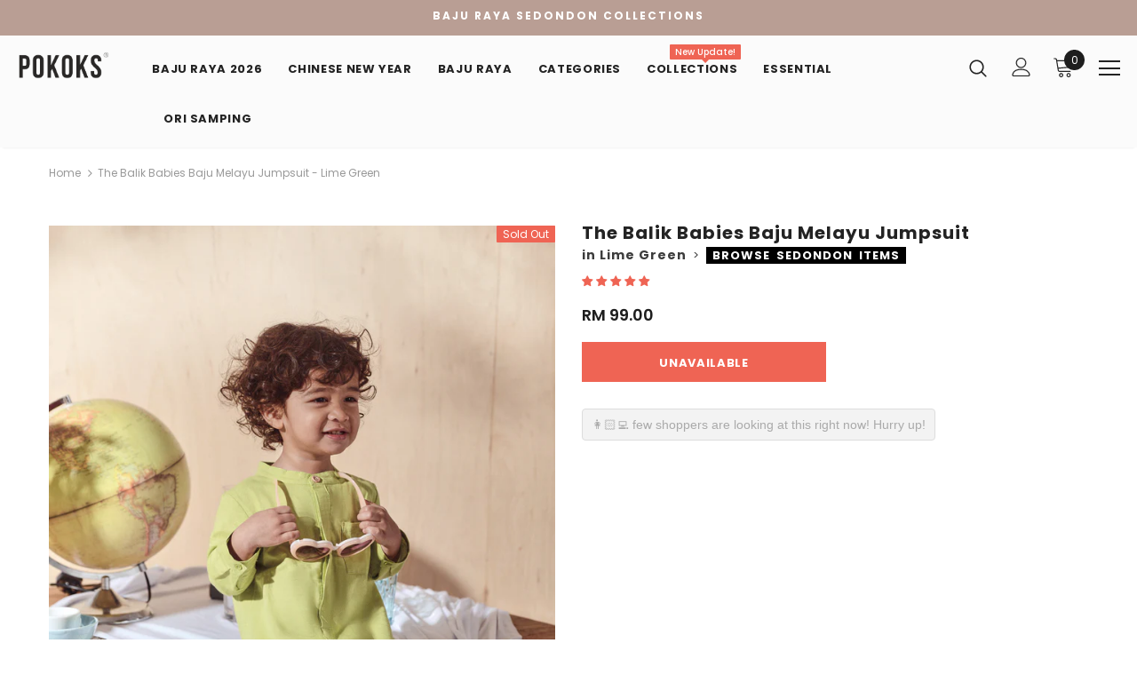

--- FILE ---
content_type: text/html; charset=utf-8
request_url: https://pokoks.com/products/the-balik-babies-baju-melayu-jumpsuit-lime-green
body_size: 45722
content:
<!doctype html>
<!--[if lt IE 7]><html class="no-js lt-ie9 lt-ie8 lt-ie7" lang="en"> <![endif]-->
<!--[if IE 7]><html class="no-js lt-ie9 lt-ie8" lang="en"> <![endif]-->
<!--[if IE 8]><html class="no-js lt-ie9" lang="en"> <![endif]-->
<!--[if IE 9 ]><html class="ie9 no-js"> <![endif]-->
<!--[if (gt IE 9)|!(IE)]><!--> <html class="no-js"> <!--<![endif]-->
<head>

  <!-- Basic page needs ================================================== -->
  <meta charset="utf-8">
  <meta http-equiv="X-UA-Compatible" content="IE=edge,chrome=1">
	
  <!-- Title and description ================================================== -->
  <title>
  The Balik Babies Baju Melayu Jumpsuit - Lime Green &ndash; POKOKS.COM
  </title>

  
  <meta name="description" content="The Balik Collection Babies Baju Melayu Jumpsuit - Lime Green for Raya 2021">
  

  <!-- Product meta ================================================== -->
  

  <meta property="og:url" content="https://pokoks.com/products/the-balik-babies-baju-melayu-jumpsuit-lime-green">
  <meta property="og:site_name" content="POKOKS.COM">
  <!-- /snippets/twitter-card.liquid -->





  <meta name="twitter:card" content="product">
  <meta name="twitter:title" content="The Balik Babies Baju Melayu Jumpsuit - Lime Green">
  <meta name="twitter:description" content=" 









">
  <meta name="twitter:image" content="https://pokoks.com/cdn/shop/products/21_1f273c9b-1462-40bd-b224-5bccd5623306_medium.jpg?v=1626427007">
  <meta name="twitter:image:width" content="240">
  <meta name="twitter:image:height" content="240">
  <meta name="twitter:label1" content="Price">
  <meta name="twitter:data1" content="RM 99.00">
  
  <meta name="twitter:label2" content="Brand">
  <meta name="twitter:data2" content="POKOKS.COM">
  



  <!-- Helpers ================================================== -->
  <link rel="canonical" href="https://pokoks.com/products/the-balik-babies-baju-melayu-jumpsuit-lime-green">
  <meta name="viewport" content="width=device-width, initial-scale=1, maximum-scale=1, user-scalable=0, minimal-ui">
  
  <!-- Favicon -->
  
  <link rel="shortcut icon" href="//pokoks.com/cdn/shop/files/favicon-12_32x32.png?v=1613528344" type="image/png">
  
 
   <!-- fonts -->
  
<script type="text/javascript">
  WebFontConfig = {
    google: { families: [ 
      
          'Poppins:100,200,300,400,500,600,700,800,900'
	  
    ] }
  };
  
  (function() {
    var wf = document.createElement('script');
    wf.src = ('https:' == document.location.protocol ? 'https' : 'http') +
      '://ajax.googleapis.com/ajax/libs/webfont/1/webfont.js';
    wf.type = 'text/javascript';
    wf.async = 'true';
    var s = document.getElementsByTagName('script')[0];
    s.parentNode.insertBefore(wf, s);
  })(); 
</script>

  
  <!-- Styles -->
  <link href="//pokoks.com/cdn/shop/t/161/assets/vendor.min.css?v=16313237669423149571768021222" rel="stylesheet" type="text/css" media="all" />
<link href="//pokoks.com/cdn/shop/t/161/assets/theme-styles.scss.css?v=150655697922667574871768021222" rel="stylesheet" type="text/css" media="all" />
<link href="//pokoks.com/cdn/shop/t/161/assets/theme-styles-responsive.scss.css?v=113439894416991924871768021222" rel="stylesheet" type="text/css" media="all" />
  
   <!-- Scripts -->
  <script src="//pokoks.com/cdn/shop/t/161/assets/jquery.min.js?v=56888366816115934351768021222" type="text/javascript"></script>
<script src="//pokoks.com/cdn/shop/t/161/assets/jquery-cookie.min.js?v=72365755745404048181768021222" type="text/javascript"></script>

<script>
    window.ajax_cart = "upsell";
    window.money_format = "<span class=money>RM {{amount}}</span>";
    window.shop_currency = "MYR";
    window.show_multiple_currencies = true;
    window.use_color_swatch = false;
    window.color_swatch_style = "normal";
    window.enable_sidebar_multiple_choice = false;
    window.file_url = "//pokoks.com/cdn/shop/files/?v=11773";
    window.asset_url = "";
    
    window.inventory_text = {
        in_stock: "In stock",
        many_in_stock: "Many in stock",
        out_of_stock: "Out of stock",
        add_to_cart: "Add to Cart",
        add_all_to_cart: "Add all to Cart",
        sold_out: "Sold Out",
        select_options : "Select options",
        unavailable: "Unavailable",
        no_more_product: "No more product",
        show_options: "Show Variants",
        hide_options: "Hide Variants",
        adding : "Adding",
        thank_you : "Thank You",
        add_more : "Add More",
        cart_feedback : "Added",
        add_wishlist : "Add to Wish List",
        remove_wishlist : "Remove Wish List",
        previous: "Prev",
        next: "Next"
    };
    
    window.multi_lang = false;
    window.infinity_scroll_feature = false;
    window.newsletter_popup = false;  
</script>


<script src="//pokoks.com/cdn/shop/t/161/assets/lang2.js?v=95449077315781067331768021222" type="text/javascript"></script>

<script>
    var translator = {
        current_lang : $.cookie('language'),
        
        init: function() {
            translator.updateStyling();
            translator.updateInventoryText();  		
        },
        
        updateStyling: function() {
            var style;

            if (translator.isLang2()) {
                style = "<style>*[data-translate] {visibility:hidden} .lang1 {display:none}</style>";          
            }
            else {
                style = "<style>*[data-translate] {visibility:visible} .lang2 {display:none}</style>";
            };

            $('head').append(style);
        },
        
        updateLangSwitcher: function() {
            if (translator.isLang2()) {
                $('#lang-switcher [data-value="1"]').removeClass('active');
                $('#lang-switcher [data-value="2"]').addClass('active');        
            }
        },
        
        getTextToTranslate: function(selector) {
            var result = window.lang2;
            
            //check if there is parameter
            var params;
            
            if (selector.indexOf("|") > 0) {
                var devideList = selector.split("|");
                
                selector = devideList[0];
                params = devideList[1].split(",");
            }

            var selectorArr = selector.split('.');
            
            if (selectorArr) {
                for (var i = 0; i < selectorArr.length; i++) {
                    result = result[selectorArr[i]];
                }
            }
            else {
                result = result[selector];
            };

            //check if result is object, case one and other
            if (result && result.one && result.other) {
                var countEqual1 = true;

                for (var i = 0; i < params.length; i++) {
                    if (params[i].indexOf("count") >= 0) {
                        variables = params[i].split(":");

                        if (variables.length>1) {
                            var count = variables[1];
                            if (count > 1) {
                                countEqual1 = false;
                            }
                        }
                    }
                }

                if (countEqual1) {
                    result = result.one;
                } else {
                    result = result.other;
                };
            }

            //replace params
            
            if (params && params.length>0) {
                result = result.replace(/{{\s*/g, "{{");
                result = result.replace(/\s*}}/g, "}}");
                
                for (var i = 0; i < params.length; i++) {
                    variables = params[i].split(":");
                    if (variables.length>1) {
                        result = result.replace("{{"+variables[0]+"}}", variables[1]);
                    }          
                }
            }
            

            return result;
        },
                                        
        isLang2: function() {
            return translator.current_lang && translator.current_lang == 2;
        },
        
        updateInventoryText: function() {
            if (translator.isLang2()) {
                window.inventory_text = {
                    in_stock: window.lang2.products.product.in_stock,
                    many_in_stock: window.lang2.products.product.many_in_stock,
                    out_of_stock: window.lang2.products.product.out_of_stock,
                    add_to_cart: window.lang2.products.product.add_to_cart,
                    add_all_to_cart: window.lang2.products.product.add_all_to_cart,
                    sold_out: window.lang2.products.product.sold_out,
                    unavailable: window.lang2.products.product.unavailable,
                    no_more_product: window.lang2.collections.general.no_more_product,
                    select_options: window.lang2.products.product.select_options,
                    hide_options: window.lang2.products.product.hide_options,
                    show_options: window.lang2.products.product.show_options,
                    adding: window.lang2.products.product.adding,
                    thank_you: window.lang2.products.product.thank_you,
                    add_more: window.lang2.products.product.add_more,
                    cart_feedback: window.lang2.products.product.cart_feedback,
                    add_wishlist: window.lang2.wishlist.general.add_to_wishlist,
                    remove_wishlist: window.lang2.wishlist.general.remove_wishlist,
                    previous: window.lang2.collections.toolbar.previous,
                    next: window.lang2.collections.toolbar.next
                };
            }
        },
        
        doTranslate: function(blockSelector) {
            if (translator.isLang2()) {
                $(blockSelector + " [data-translate]").each(function(e) {          
                    var item = jQuery(this);
                    var selector = item.attr("data-translate");
                    var text = translator.getTextToTranslate(selector);
                    
                    //translate only title
                    if (item.attr("translate-item")) {
                        var attribute = item.attr("translate-item");
                        if (attribute == 'blog-date-author') {
                            item.html(text);
                        }
                        else if (attribute!="") {            
                            item.attr(attribute,text);
                        };
                    }
                    else if (item.is("input")) {
                        item.val(text);
                    }
                    else {
                        item.text(text);
                    };
                    
                    item.css("visibility","visible");
                    
                    $('#lang-switcher [data-value="1"]').removeClass('active');
                    $('#lang-switcher [data-value="2"]').addClass('active');          
                });
            }
        }   
    };
            
    translator.init();
            
    $(document).ready(function() {    
        $('#lang-switcher [data-value]').on('click', function(e) {
        e.preventDefault();
        
        if($(this).hasClass('active')){
            return false;
        }
        
        var value = $(this).data('value');
        
        $.cookie('language', value, {expires:10, path:'/'});
            location.reload();
        });    
        
        translator.doTranslate('body');    
    });
</script>


  <!-- Header hook for plugins ================================ -->
  <script>window.performance && window.performance.mark && window.performance.mark('shopify.content_for_header.start');</script><meta name="google-site-verification" content="DZm4SORWZeJsAoeo6OHQEkDo4JxVOG2GF5gsAHCMPX4">
<meta name="google-site-verification" content="jAImyPW1DV94wDAT-YkaAsWmg7e4wBy98Bv9Juk98Yw">
<meta id="shopify-digital-wallet" name="shopify-digital-wallet" content="/10707324/digital_wallets/dialog">
<link rel="alternate" type="application/json+oembed" href="https://pokoks.com/products/the-balik-babies-baju-melayu-jumpsuit-lime-green.oembed">
<script async="async" src="/checkouts/internal/preloads.js?locale=en-MY"></script>
<script id="shopify-features" type="application/json">{"accessToken":"00a4369571115eccc69decf1983b399e","betas":["rich-media-storefront-analytics"],"domain":"pokoks.com","predictiveSearch":true,"shopId":10707324,"locale":"en"}</script>
<script>var Shopify = Shopify || {};
Shopify.shop = "pokoks.myshopify.com";
Shopify.locale = "en";
Shopify.currency = {"active":"MYR","rate":"1.0"};
Shopify.country = "MY";
Shopify.theme = {"name":"Hariri 2026","id":183434772801,"schema_name":"Ella","schema_version":"3.0.0","theme_store_id":null,"role":"main"};
Shopify.theme.handle = "null";
Shopify.theme.style = {"id":null,"handle":null};
Shopify.cdnHost = "pokoks.com/cdn";
Shopify.routes = Shopify.routes || {};
Shopify.routes.root = "/";</script>
<script type="module">!function(o){(o.Shopify=o.Shopify||{}).modules=!0}(window);</script>
<script>!function(o){function n(){var o=[];function n(){o.push(Array.prototype.slice.apply(arguments))}return n.q=o,n}var t=o.Shopify=o.Shopify||{};t.loadFeatures=n(),t.autoloadFeatures=n()}(window);</script>
<script id="shop-js-analytics" type="application/json">{"pageType":"product"}</script>
<script defer="defer" async type="module" src="//pokoks.com/cdn/shopifycloud/shop-js/modules/v2/client.init-shop-cart-sync_BT-GjEfc.en.esm.js"></script>
<script defer="defer" async type="module" src="//pokoks.com/cdn/shopifycloud/shop-js/modules/v2/chunk.common_D58fp_Oc.esm.js"></script>
<script defer="defer" async type="module" src="//pokoks.com/cdn/shopifycloud/shop-js/modules/v2/chunk.modal_xMitdFEc.esm.js"></script>
<script type="module">
  await import("//pokoks.com/cdn/shopifycloud/shop-js/modules/v2/client.init-shop-cart-sync_BT-GjEfc.en.esm.js");
await import("//pokoks.com/cdn/shopifycloud/shop-js/modules/v2/chunk.common_D58fp_Oc.esm.js");
await import("//pokoks.com/cdn/shopifycloud/shop-js/modules/v2/chunk.modal_xMitdFEc.esm.js");

  window.Shopify.SignInWithShop?.initShopCartSync?.({"fedCMEnabled":true,"windoidEnabled":true});

</script>
<script>(function() {
  var isLoaded = false;
  function asyncLoad() {
    if (isLoaded) return;
    isLoaded = true;
    var urls = ["https:\/\/livify.best4shops.com\/shopify\/script.js?shop=pokoks.myshopify.com","https:\/\/mpop.pxucdn.com\/apps.pixelunion.net\/scripts\/js\/countdown\/bundle.min.js?shop=pokoks.myshopify.com","https:\/\/chimpstatic.com\/mcjs-connected\/js\/users\/adaaf372fb1dea0710fda0679\/bbdca00551da63b4d1c2868fe.js?shop=pokoks.myshopify.com","https:\/\/widget-api-ng.yeps.io\/loader\/019252c6-dadf-6420-7703-b85d6fefeb43.js?shop=pokoks.myshopify.com","https:\/\/atome-paylater-fe.s3-accelerate.amazonaws.com\/merchant-plugins\/production\/static\/price_divider\/main.js?platform=SHOPIFY\u0026country=MY\u0026price_divider_applied_on=all\u0026shop=pokoks.myshopify.com"];
    for (var i = 0; i < urls.length; i++) {
      var s = document.createElement('script');
      s.type = 'text/javascript';
      s.async = true;
      s.src = urls[i];
      var x = document.getElementsByTagName('script')[0];
      x.parentNode.insertBefore(s, x);
    }
  };
  if(window.attachEvent) {
    window.attachEvent('onload', asyncLoad);
  } else {
    window.addEventListener('load', asyncLoad, false);
  }
})();</script>
<script id="__st">var __st={"a":10707324,"offset":28800,"reqid":"892e1412-fb1c-453a-95c6-1dae8d1944c0-1769256995","pageurl":"pokoks.com\/products\/the-balik-babies-baju-melayu-jumpsuit-lime-green","u":"7451491a581b","p":"product","rtyp":"product","rid":6659668967581};</script>
<script>window.ShopifyPaypalV4VisibilityTracking = true;</script>
<script id="captcha-bootstrap">!function(){'use strict';const t='contact',e='account',n='new_comment',o=[[t,t],['blogs',n],['comments',n],[t,'customer']],c=[[e,'customer_login'],[e,'guest_login'],[e,'recover_customer_password'],[e,'create_customer']],r=t=>t.map((([t,e])=>`form[action*='/${t}']:not([data-nocaptcha='true']) input[name='form_type'][value='${e}']`)).join(','),a=t=>()=>t?[...document.querySelectorAll(t)].map((t=>t.form)):[];function s(){const t=[...o],e=r(t);return a(e)}const i='password',u='form_key',d=['recaptcha-v3-token','g-recaptcha-response','h-captcha-response',i],f=()=>{try{return window.sessionStorage}catch{return}},m='__shopify_v',_=t=>t.elements[u];function p(t,e,n=!1){try{const o=window.sessionStorage,c=JSON.parse(o.getItem(e)),{data:r}=function(t){const{data:e,action:n}=t;return t[m]||n?{data:e,action:n}:{data:t,action:n}}(c);for(const[e,n]of Object.entries(r))t.elements[e]&&(t.elements[e].value=n);n&&o.removeItem(e)}catch(o){console.error('form repopulation failed',{error:o})}}const l='form_type',E='cptcha';function T(t){t.dataset[E]=!0}const w=window,h=w.document,L='Shopify',v='ce_forms',y='captcha';let A=!1;((t,e)=>{const n=(g='f06e6c50-85a8-45c8-87d0-21a2b65856fe',I='https://cdn.shopify.com/shopifycloud/storefront-forms-hcaptcha/ce_storefront_forms_captcha_hcaptcha.v1.5.2.iife.js',D={infoText:'Protected by hCaptcha',privacyText:'Privacy',termsText:'Terms'},(t,e,n)=>{const o=w[L][v],c=o.bindForm;if(c)return c(t,g,e,D).then(n);var r;o.q.push([[t,g,e,D],n]),r=I,A||(h.body.append(Object.assign(h.createElement('script'),{id:'captcha-provider',async:!0,src:r})),A=!0)});var g,I,D;w[L]=w[L]||{},w[L][v]=w[L][v]||{},w[L][v].q=[],w[L][y]=w[L][y]||{},w[L][y].protect=function(t,e){n(t,void 0,e),T(t)},Object.freeze(w[L][y]),function(t,e,n,w,h,L){const[v,y,A,g]=function(t,e,n){const i=e?o:[],u=t?c:[],d=[...i,...u],f=r(d),m=r(i),_=r(d.filter((([t,e])=>n.includes(e))));return[a(f),a(m),a(_),s()]}(w,h,L),I=t=>{const e=t.target;return e instanceof HTMLFormElement?e:e&&e.form},D=t=>v().includes(t);t.addEventListener('submit',(t=>{const e=I(t);if(!e)return;const n=D(e)&&!e.dataset.hcaptchaBound&&!e.dataset.recaptchaBound,o=_(e),c=g().includes(e)&&(!o||!o.value);(n||c)&&t.preventDefault(),c&&!n&&(function(t){try{if(!f())return;!function(t){const e=f();if(!e)return;const n=_(t);if(!n)return;const o=n.value;o&&e.removeItem(o)}(t);const e=Array.from(Array(32),(()=>Math.random().toString(36)[2])).join('');!function(t,e){_(t)||t.append(Object.assign(document.createElement('input'),{type:'hidden',name:u})),t.elements[u].value=e}(t,e),function(t,e){const n=f();if(!n)return;const o=[...t.querySelectorAll(`input[type='${i}']`)].map((({name:t})=>t)),c=[...d,...o],r={};for(const[a,s]of new FormData(t).entries())c.includes(a)||(r[a]=s);n.setItem(e,JSON.stringify({[m]:1,action:t.action,data:r}))}(t,e)}catch(e){console.error('failed to persist form',e)}}(e),e.submit())}));const S=(t,e)=>{t&&!t.dataset[E]&&(n(t,e.some((e=>e===t))),T(t))};for(const o of['focusin','change'])t.addEventListener(o,(t=>{const e=I(t);D(e)&&S(e,y())}));const B=e.get('form_key'),M=e.get(l),P=B&&M;t.addEventListener('DOMContentLoaded',(()=>{const t=y();if(P)for(const e of t)e.elements[l].value===M&&p(e,B);[...new Set([...A(),...v().filter((t=>'true'===t.dataset.shopifyCaptcha))])].forEach((e=>S(e,t)))}))}(h,new URLSearchParams(w.location.search),n,t,e,['guest_login'])})(!0,!0)}();</script>
<script integrity="sha256-4kQ18oKyAcykRKYeNunJcIwy7WH5gtpwJnB7kiuLZ1E=" data-source-attribution="shopify.loadfeatures" defer="defer" src="//pokoks.com/cdn/shopifycloud/storefront/assets/storefront/load_feature-a0a9edcb.js" crossorigin="anonymous"></script>
<script data-source-attribution="shopify.dynamic_checkout.dynamic.init">var Shopify=Shopify||{};Shopify.PaymentButton=Shopify.PaymentButton||{isStorefrontPortableWallets:!0,init:function(){window.Shopify.PaymentButton.init=function(){};var t=document.createElement("script");t.src="https://pokoks.com/cdn/shopifycloud/portable-wallets/latest/portable-wallets.en.js",t.type="module",document.head.appendChild(t)}};
</script>
<script data-source-attribution="shopify.dynamic_checkout.buyer_consent">
  function portableWalletsHideBuyerConsent(e){var t=document.getElementById("shopify-buyer-consent"),n=document.getElementById("shopify-subscription-policy-button");t&&n&&(t.classList.add("hidden"),t.setAttribute("aria-hidden","true"),n.removeEventListener("click",e))}function portableWalletsShowBuyerConsent(e){var t=document.getElementById("shopify-buyer-consent"),n=document.getElementById("shopify-subscription-policy-button");t&&n&&(t.classList.remove("hidden"),t.removeAttribute("aria-hidden"),n.addEventListener("click",e))}window.Shopify?.PaymentButton&&(window.Shopify.PaymentButton.hideBuyerConsent=portableWalletsHideBuyerConsent,window.Shopify.PaymentButton.showBuyerConsent=portableWalletsShowBuyerConsent);
</script>
<script data-source-attribution="shopify.dynamic_checkout.cart.bootstrap">document.addEventListener("DOMContentLoaded",(function(){function t(){return document.querySelector("shopify-accelerated-checkout-cart, shopify-accelerated-checkout")}if(t())Shopify.PaymentButton.init();else{new MutationObserver((function(e,n){t()&&(Shopify.PaymentButton.init(),n.disconnect())})).observe(document.body,{childList:!0,subtree:!0})}}));
</script>
<link id="shopify-accelerated-checkout-styles" rel="stylesheet" media="screen" href="https://pokoks.com/cdn/shopifycloud/portable-wallets/latest/accelerated-checkout-backwards-compat.css" crossorigin="anonymous">
<style id="shopify-accelerated-checkout-cart">
        #shopify-buyer-consent {
  margin-top: 1em;
  display: inline-block;
  width: 100%;
}

#shopify-buyer-consent.hidden {
  display: none;
}

#shopify-subscription-policy-button {
  background: none;
  border: none;
  padding: 0;
  text-decoration: underline;
  font-size: inherit;
  cursor: pointer;
}

#shopify-subscription-policy-button::before {
  box-shadow: none;
}

      </style>

<script>window.performance && window.performance.mark && window.performance.mark('shopify.content_for_header.end');</script>

  <!--[if lt IE 9]>
  <script src="//html5shiv.googlecode.com/svn/trunk/html5.js" type="text/javascript"></script>
  <![endif]-->

  
  
  

  <script>

    Shopify.productOptionsMap = {};
    Shopify.quickViewOptionsMap = {};

    Shopify.updateOptionsInSelector = function(selectorIndex, wrapperSlt) {
        Shopify.optionsMap = wrapperSlt === '.product' ? Shopify.productOptionsMap : Shopify.quickViewOptionsMap;

        switch (selectorIndex) {
            case 0:
                var key = 'root';
                var selector = $(wrapperSlt + ' .single-option-selector:eq(0)');
                break;
            case 1:
                var key = $(wrapperSlt + ' .single-option-selector:eq(0)').val();
                var selector = $(wrapperSlt + ' .single-option-selector:eq(1)');
                break;
            case 2:
                var key = $(wrapperSlt + ' .single-option-selector:eq(0)').val();
                key += ' / ' + $(wrapperSlt + ' .single-option-selector:eq(1)').val();
                var selector = $(wrapperSlt + ' .single-option-selector:eq(2)');
        }

        var initialValue = selector.val();

        selector.empty();

        var availableOptions = Shopify.optionsMap[key];

        if (availableOptions && availableOptions.length) {
            for (var i = 0; i < availableOptions.length; i++) {
                var option = availableOptions[i];

                var newOption = $('<option></option>').val(option).html(option);

                selector.append(newOption);
            }

            $(wrapperSlt + ' .swatch[data-option-index="' + selectorIndex + '"] .swatch-element').each(function() {
                if ($.inArray($(this).attr('data-value'), availableOptions) !== -1) {
                    $(this).removeClass('soldout').find(':radio').removeAttr('disabled', 'disabled').removeAttr('checked');
                }
                else {
                    $(this).addClass('soldout').find(':radio').removeAttr('checked').attr('disabled', 'disabled');
                }
            });

            if ($.inArray(initialValue, availableOptions) !== -1) {
                selector.val(initialValue);
            }

            selector.trigger('change');
        };
    };

    Shopify.linkOptionSelectors = function(product, wrapperSlt) {
        // Building our mapping object.
        Shopify.optionsMap = wrapperSlt === '.product' ? Shopify.productOptionsMap : Shopify.quickViewOptionsMap;

        for (var i = 0; i < product.variants.length; i++) {
            var variant = product.variants[i];

            if (variant.available) {
                // Gathering values for the 1st drop-down.
                Shopify.optionsMap['root'] = Shopify.optionsMap['root'] || [];

                Shopify.optionsMap['root'].push(variant.option1);
                Shopify.optionsMap['root'] = Shopify.uniq(Shopify.optionsMap['root']);

                // Gathering values for the 2nd drop-down.
                if (product.options.length > 1) {
                var key = variant.option1;
                    Shopify.optionsMap[key] = Shopify.optionsMap[key] || [];
                    Shopify.optionsMap[key].push(variant.option2);
                    Shopify.optionsMap[key] = Shopify.uniq(Shopify.optionsMap[key]);
                }

                // Gathering values for the 3rd drop-down.
                if (product.options.length === 3) {
                    var key = variant.option1 + ' / ' + variant.option2;
                    Shopify.optionsMap[key] = Shopify.optionsMap[key] || [];
                    Shopify.optionsMap[key].push(variant.option3);
                    Shopify.optionsMap[key] = Shopify.uniq(Shopify.optionsMap[key]);
                }
            }
        };

        // Update options right away.
        Shopify.updateOptionsInSelector(0, wrapperSlt);

        if (product.options.length > 1) Shopify.updateOptionsInSelector(1, wrapperSlt);
        if (product.options.length === 3) Shopify.updateOptionsInSelector(2, wrapperSlt);

        // When there is an update in the first dropdown.
        $(wrapperSlt + " .single-option-selector:eq(0)").change(function() {
            Shopify.updateOptionsInSelector(1, wrapperSlt);
            if (product.options.length === 3) Shopify.updateOptionsInSelector(2, wrapperSlt);
            return true;
        });

        // When there is an update in the second dropdown.
        $(wrapperSlt + " .single-option-selector:eq(1)").change(function() {
            if (product.options.length === 3) Shopify.updateOptionsInSelector(2, wrapperSlt);
            return true;
        });
    };
</script>





<link rel="stylesheet" href="//pokoks.com/cdn/shop/t/161/assets/sca-pp.css?v=26248894406678077071768021222">
 <script>
  
  SCAPPShop = {};
    
  </script>
<script src="//pokoks.com/cdn/shop/t/161/assets/sca-pp-initial.js?v=30385991891813542801768021222" type="text/javascript"></script>
   
  
<!-- Start of Judge.me Core -->
<link rel="dns-prefetch" href="https://cdn.judge.me/">
<script data-cfasync='false' class='jdgm-settings-script'>window.jdgmSettings={"pagination":5,"disable_web_reviews":false,"badge_no_review_text":"No reviews","badge_n_reviews_text":"{{ n }} review/reviews","badge_star_color":"#ff8400","hide_badge_preview_if_no_reviews":true,"badge_hide_text":false,"enforce_center_preview_badge":false,"widget_title":"Customer Reviews","widget_open_form_text":"Write a review","widget_close_form_text":"Cancel review","widget_refresh_page_text":"Refresh page","widget_summary_text":"Based on {{ number_of_reviews }} review/reviews","widget_no_review_text":"Be the first to write a review","widget_name_field_text":"Display name","widget_verified_name_field_text":"Verified Name (public)","widget_name_placeholder_text":"Display name","widget_required_field_error_text":"This field is required.","widget_email_field_text":"Email address","widget_verified_email_field_text":"Verified Email (private, can not be edited)","widget_email_placeholder_text":"Your email address","widget_email_field_error_text":"Please enter a valid email address.","widget_rating_field_text":"Rating","widget_review_title_field_text":"Review Title","widget_review_title_placeholder_text":"Give your review a title  (Optional)","widget_review_body_field_text":"Review content","widget_review_body_placeholder_text":"Start writing here...","widget_pictures_field_text":"Picture/Video (optional)","widget_submit_review_text":"Submit Review","widget_submit_verified_review_text":"Submit Verified Review","widget_submit_success_msg_with_auto_publish":"Thank you! Please refresh the page in a few moments to see your review. You can remove or edit your review by logging into \u003ca href='https://judge.me/login' target='_blank' rel='nofollow noopener'\u003eJudge.me\u003c/a\u003e","widget_submit_success_msg_no_auto_publish":"Thank you! Your review will be published as soon as it is approved by the shop admin. You can remove or edit your review by logging into \u003ca href='https://judge.me/login' target='_blank' rel='nofollow noopener'\u003eJudge.me\u003c/a\u003e","widget_show_default_reviews_out_of_total_text":"Showing {{ n_reviews_shown }} out of {{ n_reviews }} reviews.","widget_show_all_link_text":"Show all","widget_show_less_link_text":"Show less","widget_author_said_text":"{{ reviewer_name }} said:","widget_days_text":"{{ n }} days ago","widget_weeks_text":"{{ n }} week/weeks ago","widget_months_text":"{{ n }} month/months ago","widget_years_text":"{{ n }} year/years ago","widget_yesterday_text":"Yesterday","widget_today_text":"Today","widget_replied_text":"\u003e\u003e {{ shop_name }} replied:","widget_read_more_text":"Read more","widget_reviewer_name_as_initial":"last_initial","widget_rating_filter_color":"#ef6454","widget_rating_filter_see_all_text":"See all reviews","widget_sorting_most_recent_text":"Most Recent","widget_sorting_highest_rating_text":"Highest Rating","widget_sorting_lowest_rating_text":"Lowest Rating","widget_sorting_with_pictures_text":"Only Pictures","widget_sorting_most_helpful_text":"Most Helpful","widget_open_question_form_text":"Ask a question","widget_reviews_subtab_text":"Reviews","widget_questions_subtab_text":"Questions","widget_question_label_text":"Question","widget_answer_label_text":"Answer","widget_question_placeholder_text":"Write your question here","widget_submit_question_text":"Submit Question","widget_question_submit_success_text":"Thank you for your question! We will notify you once it gets answered.","widget_star_color":"#ef6454","verified_badge_text":"Verified","verified_badge_bg_color":"","verified_badge_text_color":"","verified_badge_placement":"removed","widget_review_max_height":"","widget_hide_border":false,"widget_social_share":false,"widget_thumb":false,"widget_review_location_show":false,"widget_location_format":"country_iso_code","all_reviews_include_out_of_store_products":true,"all_reviews_out_of_store_text":"(out of store)","all_reviews_pagination":100,"all_reviews_product_name_prefix_text":"about","enable_review_pictures":false,"enable_question_anwser":false,"widget_theme":"leex","review_date_format":"dd/mm/yyyy","default_sort_method":"most-recent","widget_product_reviews_subtab_text":"Product Reviews","widget_shop_reviews_subtab_text":"Shop Reviews","widget_other_products_reviews_text":"Reviews for other products","widget_store_reviews_subtab_text":"Store reviews","widget_no_store_reviews_text":"This store hasn't received any reviews yet","widget_web_restriction_product_reviews_text":"This product hasn't received any reviews yet","widget_no_items_text":"No items found","widget_show_more_text":"Show more","widget_write_a_store_review_text":"Write a Store Review","widget_other_languages_heading":"Reviews in Other Languages","widget_translate_review_text":"Translate review to {{ language }}","widget_translating_review_text":"Translating...","widget_show_original_translation_text":"Show original ({{ language }})","widget_translate_review_failed_text":"Review couldn't be translated.","widget_translate_review_retry_text":"Retry","widget_translate_review_try_again_later_text":"Try again later","show_product_url_for_grouped_product":true,"widget_sorting_pictures_first_text":"Pictures First","show_pictures_on_all_rev_page_mobile":false,"show_pictures_on_all_rev_page_desktop":false,"floating_tab_hide_mobile_install_preference":false,"floating_tab_button_name":"★ Reviews","floating_tab_title":"Let customers speak for us","floating_tab_button_color":"","floating_tab_button_background_color":"","floating_tab_url":"","floating_tab_url_enabled":true,"floating_tab_tab_style":"text","all_reviews_text_badge_text":"Customers rate us {{ shop.metafields.judgeme.all_reviews_rating | round: 1 }}/5 based on {{ shop.metafields.judgeme.all_reviews_count }} reviews.","all_reviews_text_badge_text_branded_style":"{{ shop.metafields.judgeme.all_reviews_rating | round: 1 }} out of 5 stars based on {{ shop.metafields.judgeme.all_reviews_count }} reviews","is_all_reviews_text_badge_a_link":false,"show_stars_for_all_reviews_text_badge":false,"all_reviews_text_badge_url":"","all_reviews_text_style":"text","all_reviews_text_color_style":"judgeme_brand_color","all_reviews_text_color":"#108474","all_reviews_text_show_jm_brand":true,"featured_carousel_show_header":true,"featured_carousel_title":"Let customers speak for us","testimonials_carousel_title":"Customers are saying","videos_carousel_title":"Real customer stories","cards_carousel_title":"Customers are saying","featured_carousel_count_text":"from {{ n }} reviews","featured_carousel_add_link_to_all_reviews_page":false,"featured_carousel_url":"","featured_carousel_show_images":false,"featured_carousel_autoslide_interval":5,"featured_carousel_arrows_on_the_sides":true,"featured_carousel_height":150,"featured_carousel_width":80,"featured_carousel_image_size":0,"featured_carousel_image_height":250,"featured_carousel_arrow_color":"#e0e0e0","verified_count_badge_style":"vintage","verified_count_badge_orientation":"horizontal","verified_count_badge_color_style":"judgeme_brand_color","verified_count_badge_color":"#108474","is_verified_count_badge_a_link":false,"verified_count_badge_url":"","verified_count_badge_show_jm_brand":true,"widget_rating_preset_default":5,"widget_first_sub_tab":"product-reviews","widget_show_histogram":true,"widget_histogram_use_custom_color":true,"widget_pagination_use_custom_color":false,"widget_star_use_custom_color":true,"widget_verified_badge_use_custom_color":false,"widget_write_review_use_custom_color":false,"picture_reminder_submit_button":"Upload Pictures","enable_review_videos":false,"mute_video_by_default":false,"widget_sorting_videos_first_text":"Videos First","widget_review_pending_text":"Pending","featured_carousel_items_for_large_screen":5,"social_share_options_order":"Facebook,Twitter","remove_microdata_snippet":false,"disable_json_ld":false,"enable_json_ld_products":false,"preview_badge_show_question_text":true,"preview_badge_no_question_text":"No questions","preview_badge_n_question_text":"{{ number_of_questions }} question/questions","qa_badge_show_icon":false,"qa_badge_position":"same-row","remove_judgeme_branding":false,"widget_add_search_bar":false,"widget_search_bar_placeholder":"Search","widget_sorting_verified_only_text":"Verified only","featured_carousel_theme":"compact","featured_carousel_show_rating":true,"featured_carousel_show_title":true,"featured_carousel_show_body":true,"featured_carousel_show_date":false,"featured_carousel_show_reviewer":true,"featured_carousel_show_product":false,"featured_carousel_header_background_color":"#108474","featured_carousel_header_text_color":"#ffffff","featured_carousel_name_product_separator":"reviewed","featured_carousel_full_star_background":"#108474","featured_carousel_empty_star_background":"#dadada","featured_carousel_vertical_theme_background":"#f9fafb","featured_carousel_verified_badge_enable":false,"featured_carousel_verified_badge_color":"#108474","featured_carousel_border_style":"round","featured_carousel_review_line_length_limit":3,"featured_carousel_more_reviews_button_text":"Read more reviews","featured_carousel_view_product_button_text":"View product","all_reviews_page_load_reviews_on":"scroll","all_reviews_page_load_more_text":"Load More Reviews","disable_fb_tab_reviews":false,"enable_ajax_cdn_cache":false,"widget_public_name_text":"displayed publicly like","default_reviewer_name":"John Smith","default_reviewer_name_has_non_latin":true,"widget_reviewer_anonymous":"Anonymous","medals_widget_title":"Judge.me Review Medals","medals_widget_background_color":"#f9fafb","medals_widget_position":"footer_all_pages","medals_widget_border_color":"#f9fafb","medals_widget_verified_text_position":"left","medals_widget_use_monochromatic_version":false,"medals_widget_elements_color":"#108474","show_reviewer_avatar":true,"widget_invalid_yt_video_url_error_text":"Not a YouTube video URL","widget_max_length_field_error_text":"Please enter no more than {0} characters.","widget_show_country_flag":false,"widget_show_collected_via_shop_app":true,"widget_verified_by_shop_badge_style":"light","widget_verified_by_shop_text":"Verified by Shop","widget_show_photo_gallery":false,"widget_load_with_code_splitting":true,"widget_ugc_install_preference":false,"widget_ugc_title":"Made by us, Shared by you","widget_ugc_subtitle":"Tag us to see your picture featured in our page","widget_ugc_arrows_color":"#ffffff","widget_ugc_primary_button_text":"Buy Now","widget_ugc_primary_button_background_color":"#108474","widget_ugc_primary_button_text_color":"#ffffff","widget_ugc_primary_button_border_width":"0","widget_ugc_primary_button_border_style":"none","widget_ugc_primary_button_border_color":"#108474","widget_ugc_primary_button_border_radius":"25","widget_ugc_secondary_button_text":"Load More","widget_ugc_secondary_button_background_color":"#ffffff","widget_ugc_secondary_button_text_color":"#108474","widget_ugc_secondary_button_border_width":"2","widget_ugc_secondary_button_border_style":"solid","widget_ugc_secondary_button_border_color":"#108474","widget_ugc_secondary_button_border_radius":"25","widget_ugc_reviews_button_text":"View Reviews","widget_ugc_reviews_button_background_color":"#ffffff","widget_ugc_reviews_button_text_color":"#108474","widget_ugc_reviews_button_border_width":"2","widget_ugc_reviews_button_border_style":"solid","widget_ugc_reviews_button_border_color":"#108474","widget_ugc_reviews_button_border_radius":"25","widget_ugc_reviews_button_link_to":"judgeme-reviews-page","widget_ugc_show_post_date":true,"widget_ugc_max_width":"800","widget_rating_metafield_value_type":true,"widget_primary_color":"#108474","widget_enable_secondary_color":false,"widget_secondary_color":"#edf5f5","widget_summary_average_rating_text":"{{ average_rating }} out of 5","widget_media_grid_title":"Customer photos \u0026 videos","widget_media_grid_see_more_text":"See more","widget_round_style":false,"widget_show_product_medals":true,"widget_verified_by_judgeme_text":"Verified by Judge.me","widget_show_store_medals":true,"widget_verified_by_judgeme_text_in_store_medals":"Verified by Judge.me","widget_media_field_exceed_quantity_message":"Sorry, we can only accept {{ max_media }} for one review.","widget_media_field_exceed_limit_message":"{{ file_name }} is too large, please select a {{ media_type }} less than {{ size_limit }}MB.","widget_review_submitted_text":"Review Submitted!","widget_question_submitted_text":"Question Submitted!","widget_close_form_text_question":"Cancel","widget_write_your_answer_here_text":"Write your answer here","widget_enabled_branded_link":true,"widget_show_collected_by_judgeme":true,"widget_reviewer_name_color":"","widget_write_review_text_color":"","widget_write_review_bg_color":"","widget_collected_by_judgeme_text":"collected by Judge.me","widget_pagination_type":"standard","widget_load_more_text":"Load More","widget_load_more_color":"#108474","widget_full_review_text":"Full Review","widget_read_more_reviews_text":"Read More Reviews","widget_read_questions_text":"Read Questions","widget_questions_and_answers_text":"Questions \u0026 Answers","widget_verified_by_text":"Verified by","widget_verified_text":"Verified","widget_number_of_reviews_text":"{{ number_of_reviews }} reviews","widget_back_button_text":"Back","widget_next_button_text":"Next","widget_custom_forms_filter_button":"Filters","custom_forms_style":"vertical","widget_show_review_information":false,"how_reviews_are_collected":"How reviews are collected?","widget_show_review_keywords":false,"widget_gdpr_statement":"How we use your data: We'll only contact you about the review you left, and only if necessary. By submitting your review, you agree to Judge.me's \u003ca href='https://judge.me/terms' target='_blank' rel='nofollow noopener'\u003eterms\u003c/a\u003e, \u003ca href='https://judge.me/privacy' target='_blank' rel='nofollow noopener'\u003eprivacy\u003c/a\u003e and \u003ca href='https://judge.me/content-policy' target='_blank' rel='nofollow noopener'\u003econtent\u003c/a\u003e policies.","widget_multilingual_sorting_enabled":false,"widget_translate_review_content_enabled":false,"widget_translate_review_content_method":"manual","popup_widget_review_selection":"automatically_with_pictures","popup_widget_round_border_style":true,"popup_widget_show_title":true,"popup_widget_show_body":true,"popup_widget_show_reviewer":false,"popup_widget_show_product":true,"popup_widget_show_pictures":true,"popup_widget_use_review_picture":true,"popup_widget_show_on_home_page":true,"popup_widget_show_on_product_page":true,"popup_widget_show_on_collection_page":true,"popup_widget_show_on_cart_page":true,"popup_widget_position":"bottom_left","popup_widget_first_review_delay":5,"popup_widget_duration":5,"popup_widget_interval":5,"popup_widget_review_count":5,"popup_widget_hide_on_mobile":true,"review_snippet_widget_round_border_style":true,"review_snippet_widget_card_color":"#FFFFFF","review_snippet_widget_slider_arrows_background_color":"#FFFFFF","review_snippet_widget_slider_arrows_color":"#000000","review_snippet_widget_star_color":"#108474","show_product_variant":false,"all_reviews_product_variant_label_text":"Variant: ","widget_show_verified_branding":false,"widget_ai_summary_title":"Customers say","widget_ai_summary_disclaimer":"AI-powered review summary based on recent customer reviews","widget_show_ai_summary":false,"widget_show_ai_summary_bg":false,"widget_show_review_title_input":true,"redirect_reviewers_invited_via_email":"review_widget","request_store_review_after_product_review":false,"request_review_other_products_in_order":false,"review_form_color_scheme":"default","review_form_corner_style":"square","review_form_star_color":{},"review_form_text_color":"#333333","review_form_background_color":"#ffffff","review_form_field_background_color":"#fafafa","review_form_button_color":{},"review_form_button_text_color":"#ffffff","review_form_modal_overlay_color":"#000000","review_content_screen_title_text":"How would you rate this product?","review_content_introduction_text":"We would love it if you would share a bit about your experience.","store_review_form_title_text":"How would you rate this store?","store_review_form_introduction_text":"We would love it if you would share a bit about your experience.","show_review_guidance_text":true,"one_star_review_guidance_text":"Poor","five_star_review_guidance_text":"Great","customer_information_screen_title_text":"About you","customer_information_introduction_text":"Please tell us more about you.","custom_questions_screen_title_text":"Your experience in more detail","custom_questions_introduction_text":"Here are a few questions to help us understand more about your experience.","review_submitted_screen_title_text":"Thanks for your review!","review_submitted_screen_thank_you_text":"We are processing it and it will appear on the store soon.","review_submitted_screen_email_verification_text":"Please confirm your email by clicking the link we just sent you. This helps us keep reviews authentic.","review_submitted_request_store_review_text":"Would you like to share your experience of shopping with us?","review_submitted_review_other_products_text":"Would you like to review these products?","store_review_screen_title_text":"Would you like to share your experience of shopping with us?","store_review_introduction_text":"We value your feedback and use it to improve. Please share any thoughts or suggestions you have.","reviewer_media_screen_title_picture_text":"Share a picture","reviewer_media_introduction_picture_text":"Upload a photo to support your review.","reviewer_media_screen_title_video_text":"Share a video","reviewer_media_introduction_video_text":"Upload a video to support your review.","reviewer_media_screen_title_picture_or_video_text":"Share a picture or video","reviewer_media_introduction_picture_or_video_text":"Upload a photo or video to support your review.","reviewer_media_youtube_url_text":"Paste your Youtube URL here","advanced_settings_next_step_button_text":"Next","advanced_settings_close_review_button_text":"Close","modal_write_review_flow":false,"write_review_flow_required_text":"Required","write_review_flow_privacy_message_text":"We respect your privacy.","write_review_flow_anonymous_text":"Post review as anonymous","write_review_flow_visibility_text":"This won't be visible to other customers.","write_review_flow_multiple_selection_help_text":"Select as many as you like","write_review_flow_single_selection_help_text":"Select one option","write_review_flow_required_field_error_text":"This field is required","write_review_flow_invalid_email_error_text":"Please enter a valid email address","write_review_flow_max_length_error_text":"Max. {{ max_length }} characters.","write_review_flow_media_upload_text":"\u003cb\u003eClick to upload\u003c/b\u003e or drag and drop","write_review_flow_gdpr_statement":"We'll only contact you about your review if necessary. By submitting your review, you agree to our \u003ca href='https://judge.me/terms' target='_blank' rel='nofollow noopener'\u003eterms and conditions\u003c/a\u003e and \u003ca href='https://judge.me/privacy' target='_blank' rel='nofollow noopener'\u003eprivacy policy\u003c/a\u003e.","rating_only_reviews_enabled":false,"show_negative_reviews_help_screen":false,"new_review_flow_help_screen_rating_threshold":3,"negative_review_resolution_screen_title_text":"Tell us more","negative_review_resolution_text":"Your experience matters to us. If there were issues with your purchase, we're here to help. Feel free to reach out to us, we'd love the opportunity to make things right.","negative_review_resolution_button_text":"Contact us","negative_review_resolution_proceed_with_review_text":"Leave a review","negative_review_resolution_subject":"Issue with purchase from {{ shop_name }}.{{ order_name }}","preview_badge_collection_page_install_status":false,"widget_review_custom_css":"","preview_badge_custom_css":"","preview_badge_stars_count":"5-stars","featured_carousel_custom_css":"","floating_tab_custom_css":"","all_reviews_widget_custom_css":"","medals_widget_custom_css":"","verified_badge_custom_css":"","all_reviews_text_custom_css":"","transparency_badges_collected_via_store_invite":false,"transparency_badges_from_another_provider":false,"transparency_badges_collected_from_store_visitor":false,"transparency_badges_collected_by_verified_review_provider":false,"transparency_badges_earned_reward":false,"transparency_badges_collected_via_store_invite_text":"Review collected via store invitation","transparency_badges_from_another_provider_text":"Review collected from another provider","transparency_badges_collected_from_store_visitor_text":"Review collected from a store visitor","transparency_badges_written_in_google_text":"Review written in Google","transparency_badges_written_in_etsy_text":"Review written in Etsy","transparency_badges_written_in_shop_app_text":"Review written in Shop App","transparency_badges_earned_reward_text":"Review earned a reward for future purchase","product_review_widget_per_page":10,"widget_store_review_label_text":"Review about the store","checkout_comment_extension_title_on_product_page":"Customer Comments","checkout_comment_extension_num_latest_comment_show":5,"checkout_comment_extension_format":"name_and_timestamp","checkout_comment_customer_name":"last_initial","checkout_comment_comment_notification":true,"preview_badge_collection_page_install_preference":false,"preview_badge_home_page_install_preference":false,"preview_badge_product_page_install_preference":false,"review_widget_install_preference":"","review_carousel_install_preference":false,"floating_reviews_tab_install_preference":"none","verified_reviews_count_badge_install_preference":false,"all_reviews_text_install_preference":false,"review_widget_best_location":false,"judgeme_medals_install_preference":false,"review_widget_revamp_enabled":false,"review_widget_qna_enabled":false,"review_widget_header_theme":"minimal","review_widget_widget_title_enabled":true,"review_widget_header_text_size":"medium","review_widget_header_text_weight":"regular","review_widget_average_rating_style":"compact","review_widget_bar_chart_enabled":true,"review_widget_bar_chart_type":"numbers","review_widget_bar_chart_style":"standard","review_widget_expanded_media_gallery_enabled":false,"review_widget_reviews_section_theme":"standard","review_widget_image_style":"thumbnails","review_widget_review_image_ratio":"square","review_widget_stars_size":"medium","review_widget_verified_badge":"standard_text","review_widget_review_title_text_size":"medium","review_widget_review_text_size":"medium","review_widget_review_text_length":"medium","review_widget_number_of_columns_desktop":3,"review_widget_carousel_transition_speed":5,"review_widget_custom_questions_answers_display":"always","review_widget_button_text_color":"#FFFFFF","review_widget_text_color":"#000000","review_widget_lighter_text_color":"#7B7B7B","review_widget_corner_styling":"soft","review_widget_review_word_singular":"review","review_widget_review_word_plural":"reviews","review_widget_voting_label":"Helpful?","review_widget_shop_reply_label":"Reply from {{ shop_name }}:","review_widget_filters_title":"Filters","qna_widget_question_word_singular":"Question","qna_widget_question_word_plural":"Questions","qna_widget_answer_reply_label":"Answer from {{ answerer_name }}:","qna_content_screen_title_text":"Ask a question about this product","qna_widget_question_required_field_error_text":"Please enter your question.","qna_widget_flow_gdpr_statement":"We'll only contact you about your question if necessary. By submitting your question, you agree to our \u003ca href='https://judge.me/terms' target='_blank' rel='nofollow noopener'\u003eterms and conditions\u003c/a\u003e and \u003ca href='https://judge.me/privacy' target='_blank' rel='nofollow noopener'\u003eprivacy policy\u003c/a\u003e.","qna_widget_question_submitted_text":"Thanks for your question!","qna_widget_close_form_text_question":"Close","qna_widget_question_submit_success_text":"We’ll notify you by email when your question is answered.","all_reviews_widget_v2025_enabled":false,"all_reviews_widget_v2025_header_theme":"default","all_reviews_widget_v2025_widget_title_enabled":true,"all_reviews_widget_v2025_header_text_size":"medium","all_reviews_widget_v2025_header_text_weight":"regular","all_reviews_widget_v2025_average_rating_style":"compact","all_reviews_widget_v2025_bar_chart_enabled":true,"all_reviews_widget_v2025_bar_chart_type":"numbers","all_reviews_widget_v2025_bar_chart_style":"standard","all_reviews_widget_v2025_expanded_media_gallery_enabled":false,"all_reviews_widget_v2025_show_store_medals":true,"all_reviews_widget_v2025_show_photo_gallery":true,"all_reviews_widget_v2025_show_review_keywords":false,"all_reviews_widget_v2025_show_ai_summary":false,"all_reviews_widget_v2025_show_ai_summary_bg":false,"all_reviews_widget_v2025_add_search_bar":false,"all_reviews_widget_v2025_default_sort_method":"most-recent","all_reviews_widget_v2025_reviews_per_page":10,"all_reviews_widget_v2025_reviews_section_theme":"default","all_reviews_widget_v2025_image_style":"thumbnails","all_reviews_widget_v2025_review_image_ratio":"square","all_reviews_widget_v2025_stars_size":"medium","all_reviews_widget_v2025_verified_badge":"bold_badge","all_reviews_widget_v2025_review_title_text_size":"medium","all_reviews_widget_v2025_review_text_size":"medium","all_reviews_widget_v2025_review_text_length":"medium","all_reviews_widget_v2025_number_of_columns_desktop":3,"all_reviews_widget_v2025_carousel_transition_speed":5,"all_reviews_widget_v2025_custom_questions_answers_display":"always","all_reviews_widget_v2025_show_product_variant":false,"all_reviews_widget_v2025_show_reviewer_avatar":true,"all_reviews_widget_v2025_reviewer_name_as_initial":"","all_reviews_widget_v2025_review_location_show":false,"all_reviews_widget_v2025_location_format":"","all_reviews_widget_v2025_show_country_flag":false,"all_reviews_widget_v2025_verified_by_shop_badge_style":"light","all_reviews_widget_v2025_social_share":false,"all_reviews_widget_v2025_social_share_options_order":"Facebook,Twitter,LinkedIn,Pinterest","all_reviews_widget_v2025_pagination_type":"standard","all_reviews_widget_v2025_button_text_color":"#FFFFFF","all_reviews_widget_v2025_text_color":"#000000","all_reviews_widget_v2025_lighter_text_color":"#7B7B7B","all_reviews_widget_v2025_corner_styling":"soft","all_reviews_widget_v2025_title":"Customer reviews","all_reviews_widget_v2025_ai_summary_title":"Customers say about this store","all_reviews_widget_v2025_no_review_text":"Be the first to write a review","platform":"shopify","branding_url":"https://app.judge.me/reviews","branding_text":"Powered by Judge.me","locale":"en","reply_name":"POKOKS.COM","widget_version":"3.0","footer":true,"autopublish":true,"review_dates":true,"enable_custom_form":false,"shop_use_review_site":false,"shop_locale":"en","enable_multi_locales_translations":true,"show_review_title_input":true,"review_verification_email_status":"always","can_be_branded":true,"reply_name_text":"POKOKS.COM"};</script> <style class='jdgm-settings-style'>.jdgm-xx{left:0}:root{--jdgm-primary-color: #108474;--jdgm-secondary-color: rgba(16,132,116,0.1);--jdgm-star-color: #ef6454;--jdgm-write-review-text-color: white;--jdgm-write-review-bg-color: #108474;--jdgm-paginate-color: #108474;--jdgm-border-radius: 0;--jdgm-reviewer-name-color: #108474}.jdgm-histogram__bar-content{background-color:#ef6454}.jdgm-rev[data-verified-buyer=true] .jdgm-rev__icon.jdgm-rev__icon:after,.jdgm-rev__buyer-badge.jdgm-rev__buyer-badge{color:white;background-color:#108474}.jdgm-review-widget--small .jdgm-gallery.jdgm-gallery .jdgm-gallery__thumbnail-link:nth-child(8) .jdgm-gallery__thumbnail-wrapper.jdgm-gallery__thumbnail-wrapper:before{content:"See more"}@media only screen and (min-width: 768px){.jdgm-gallery.jdgm-gallery .jdgm-gallery__thumbnail-link:nth-child(8) .jdgm-gallery__thumbnail-wrapper.jdgm-gallery__thumbnail-wrapper:before{content:"See more"}}.jdgm-preview-badge .jdgm-star.jdgm-star{color:#ff8400}.jdgm-prev-badge[data-average-rating='0.00']{display:none !important}.jdgm-author-fullname{display:none !important}.jdgm-author-all-initials{display:none !important}.jdgm-rev-widg__title{visibility:hidden}.jdgm-rev-widg__summary-text{visibility:hidden}.jdgm-prev-badge__text{visibility:hidden}.jdgm-rev__prod-link-prefix:before{content:'about'}.jdgm-rev__variant-label:before{content:'Variant: '}.jdgm-rev__out-of-store-text:before{content:'(out of store)'}@media only screen and (min-width: 768px){.jdgm-rev__pics .jdgm-rev_all-rev-page-picture-separator,.jdgm-rev__pics .jdgm-rev__product-picture{display:none}}@media only screen and (max-width: 768px){.jdgm-rev__pics .jdgm-rev_all-rev-page-picture-separator,.jdgm-rev__pics .jdgm-rev__product-picture{display:none}}.jdgm-preview-badge[data-template="product"]{display:none !important}.jdgm-preview-badge[data-template="collection"]{display:none !important}.jdgm-preview-badge[data-template="index"]{display:none !important}.jdgm-review-widget[data-from-snippet="true"]{display:none !important}.jdgm-verified-count-badget[data-from-snippet="true"]{display:none !important}.jdgm-carousel-wrapper[data-from-snippet="true"]{display:none !important}.jdgm-all-reviews-text[data-from-snippet="true"]{display:none !important}.jdgm-medals-section[data-from-snippet="true"]{display:none !important}.jdgm-ugc-media-wrapper[data-from-snippet="true"]{display:none !important}.jdgm-rev__transparency-badge[data-badge-type="review_collected_via_store_invitation"]{display:none !important}.jdgm-rev__transparency-badge[data-badge-type="review_collected_from_another_provider"]{display:none !important}.jdgm-rev__transparency-badge[data-badge-type="review_collected_from_store_visitor"]{display:none !important}.jdgm-rev__transparency-badge[data-badge-type="review_written_in_etsy"]{display:none !important}.jdgm-rev__transparency-badge[data-badge-type="review_written_in_google_business"]{display:none !important}.jdgm-rev__transparency-badge[data-badge-type="review_written_in_shop_app"]{display:none !important}.jdgm-rev__transparency-badge[data-badge-type="review_earned_for_future_purchase"]{display:none !important}.jdgm-review-snippet-widget .jdgm-rev-snippet-widget__cards-container .jdgm-rev-snippet-card{border-radius:8px;background:#fff}.jdgm-review-snippet-widget .jdgm-rev-snippet-widget__cards-container .jdgm-rev-snippet-card__rev-rating .jdgm-star{color:#108474}.jdgm-review-snippet-widget .jdgm-rev-snippet-widget__prev-btn,.jdgm-review-snippet-widget .jdgm-rev-snippet-widget__next-btn{border-radius:50%;background:#fff}.jdgm-review-snippet-widget .jdgm-rev-snippet-widget__prev-btn>svg,.jdgm-review-snippet-widget .jdgm-rev-snippet-widget__next-btn>svg{fill:#000}.jdgm-full-rev-modal.rev-snippet-widget .jm-mfp-container .jm-mfp-content,.jdgm-full-rev-modal.rev-snippet-widget .jm-mfp-container .jdgm-full-rev__icon,.jdgm-full-rev-modal.rev-snippet-widget .jm-mfp-container .jdgm-full-rev__pic-img,.jdgm-full-rev-modal.rev-snippet-widget .jm-mfp-container .jdgm-full-rev__reply{border-radius:8px}.jdgm-full-rev-modal.rev-snippet-widget .jm-mfp-container .jdgm-full-rev[data-verified-buyer="true"] .jdgm-full-rev__icon::after{border-radius:8px}.jdgm-full-rev-modal.rev-snippet-widget .jm-mfp-container .jdgm-full-rev .jdgm-rev__buyer-badge{border-radius:calc( 8px / 2 )}.jdgm-full-rev-modal.rev-snippet-widget .jm-mfp-container .jdgm-full-rev .jdgm-full-rev__replier::before{content:'POKOKS.COM'}.jdgm-full-rev-modal.rev-snippet-widget .jm-mfp-container .jdgm-full-rev .jdgm-full-rev__product-button{border-radius:calc( 8px * 6 )}
</style> <style class='jdgm-settings-style'></style> <script data-cfasync="false" type="text/javascript" async src="https://cdnwidget.judge.me/shopify_v2/leex.js" id="judgeme_widget_leex_js"></script>
<link id="judgeme_widget_leex_css" rel="stylesheet" type="text/css" media="nope!" onload="this.media='all'" href="https://cdnwidget.judge.me/widget_v3/theme/leex.css">

  
  
  
  <style class='jdgm-miracle-styles'>
  @-webkit-keyframes jdgm-spin{0%{-webkit-transform:rotate(0deg);-ms-transform:rotate(0deg);transform:rotate(0deg)}100%{-webkit-transform:rotate(359deg);-ms-transform:rotate(359deg);transform:rotate(359deg)}}@keyframes jdgm-spin{0%{-webkit-transform:rotate(0deg);-ms-transform:rotate(0deg);transform:rotate(0deg)}100%{-webkit-transform:rotate(359deg);-ms-transform:rotate(359deg);transform:rotate(359deg)}}@font-face{font-family:'JudgemeStar';src:url("[data-uri]") format("woff");font-weight:normal;font-style:normal}.jdgm-star{font-family:'JudgemeStar';display:inline !important;text-decoration:none !important;padding:0 4px 0 0 !important;margin:0 !important;font-weight:bold;opacity:1;-webkit-font-smoothing:antialiased;-moz-osx-font-smoothing:grayscale}.jdgm-star:hover{opacity:1}.jdgm-star:last-of-type{padding:0 !important}.jdgm-star.jdgm--on:before{content:"\e000"}.jdgm-star.jdgm--off:before{content:"\e001"}.jdgm-star.jdgm--half:before{content:"\e002"}.jdgm-widget *{margin:0;line-height:1.4;-webkit-box-sizing:border-box;-moz-box-sizing:border-box;box-sizing:border-box;-webkit-overflow-scrolling:touch}.jdgm-hidden{display:none !important;visibility:hidden !important}.jdgm-temp-hidden{display:none}.jdgm-spinner{width:40px;height:40px;margin:auto;border-radius:50%;border-top:2px solid #eee;border-right:2px solid #eee;border-bottom:2px solid #eee;border-left:2px solid #ccc;-webkit-animation:jdgm-spin 0.8s infinite linear;animation:jdgm-spin 0.8s infinite linear}.jdgm-prev-badge{display:block !important}

</style>


  
  
   


<script data-cfasync='false' class='jdgm-script'>
!function(e){window.jdgm=window.jdgm||{},jdgm.CDN_HOST="https://cdn.judge.me/",
jdgm.docReady=function(d){(e.attachEvent?"complete"===e.readyState:"loading"!==e.readyState)?
setTimeout(d,0):e.addEventListener("DOMContentLoaded",d)},jdgm.loadCSS=function(d,t,o,s){
!o&&jdgm.loadCSS.requestedUrls.indexOf(d)>=0||(jdgm.loadCSS.requestedUrls.push(d),
(s=e.createElement("link")).rel="stylesheet",s.class="jdgm-stylesheet",s.media="nope!",
s.href=d,s.onload=function(){this.media="all",t&&setTimeout(t)},e.body.appendChild(s))},
jdgm.loadCSS.requestedUrls=[],jdgm.loadJS=function(e,d){var t=new XMLHttpRequest;
t.onreadystatechange=function(){4===t.readyState&&(Function(t.response)(),d&&d(t.response))},
t.open("GET",e),t.send()},jdgm.docReady((function(){(window.jdgmLoadCSS||e.querySelectorAll(
".jdgm-widget, .jdgm-all-reviews-page").length>0)&&(jdgmSettings.widget_load_with_code_splitting?
parseFloat(jdgmSettings.widget_version)>=3?jdgm.loadCSS(jdgm.CDN_HOST+"widget_v3/base.css"):
jdgm.loadCSS(jdgm.CDN_HOST+"widget/base.css"):jdgm.loadCSS(jdgm.CDN_HOST+"shopify_v2.css"),
jdgm.loadJS(jdgm.CDN_HOST+"loader.js"))}))}(document);
</script>

<noscript><link rel="stylesheet" type="text/css" media="all" href="https://cdn.judge.me/shopify_v2.css"></noscript>
<!-- End of Judge.me Core -->



    <!-- Google tag (gtag.js) -->
<script async src="https://www.googletagmanager.com/gtag/js?id=G-MK9PVQ2909"></script>
<script>
  window.dataLayer = window.dataLayer || [];
  function gtag(){dataLayer.push(arguments);}
  gtag('js', new Date());

  gtag('config', 'G-MK9PVQ2909');
</script>

    
<link href="https://cdn.shopify.com/extensions/0199a438-2b43-7d72-ba8c-f8472dfb5cdc/promotion-popup-allnew-26/assets/popup-main.css" rel="stylesheet" type="text/css" media="all">
<script src="https://cdn.shopify.com/extensions/019beb7e-a916-7383-89cc-4d92e836490a/conversionbear-salespop-42/assets/salespop-widget.js" type="text/javascript" defer="defer"></script>
<meta property="og:image" content="https://cdn.shopify.com/s/files/1/1070/7324/products/21_1f273c9b-1462-40bd-b224-5bccd5623306.jpg?v=1626427007" />
<meta property="og:image:secure_url" content="https://cdn.shopify.com/s/files/1/1070/7324/products/21_1f273c9b-1462-40bd-b224-5bccd5623306.jpg?v=1626427007" />
<meta property="og:image:width" content="1200" />
<meta property="og:image:height" content="1800" />
<meta property="og:image:alt" content="Lime Green Babies Jumpsuit" />
<link href="https://monorail-edge.shopifysvc.com" rel="dns-prefetch">
<script>(function(){if ("sendBeacon" in navigator && "performance" in window) {try {var session_token_from_headers = performance.getEntriesByType('navigation')[0].serverTiming.find(x => x.name == '_s').description;} catch {var session_token_from_headers = undefined;}var session_cookie_matches = document.cookie.match(/_shopify_s=([^;]*)/);var session_token_from_cookie = session_cookie_matches && session_cookie_matches.length === 2 ? session_cookie_matches[1] : "";var session_token = session_token_from_headers || session_token_from_cookie || "";function handle_abandonment_event(e) {var entries = performance.getEntries().filter(function(entry) {return /monorail-edge.shopifysvc.com/.test(entry.name);});if (!window.abandonment_tracked && entries.length === 0) {window.abandonment_tracked = true;var currentMs = Date.now();var navigation_start = performance.timing.navigationStart;var payload = {shop_id: 10707324,url: window.location.href,navigation_start,duration: currentMs - navigation_start,session_token,page_type: "product"};window.navigator.sendBeacon("https://monorail-edge.shopifysvc.com/v1/produce", JSON.stringify({schema_id: "online_store_buyer_site_abandonment/1.1",payload: payload,metadata: {event_created_at_ms: currentMs,event_sent_at_ms: currentMs}}));}}window.addEventListener('pagehide', handle_abandonment_event);}}());</script>
<script id="web-pixels-manager-setup">(function e(e,d,r,n,o){if(void 0===o&&(o={}),!Boolean(null===(a=null===(i=window.Shopify)||void 0===i?void 0:i.analytics)||void 0===a?void 0:a.replayQueue)){var i,a;window.Shopify=window.Shopify||{};var t=window.Shopify;t.analytics=t.analytics||{};var s=t.analytics;s.replayQueue=[],s.publish=function(e,d,r){return s.replayQueue.push([e,d,r]),!0};try{self.performance.mark("wpm:start")}catch(e){}var l=function(){var e={modern:/Edge?\/(1{2}[4-9]|1[2-9]\d|[2-9]\d{2}|\d{4,})\.\d+(\.\d+|)|Firefox\/(1{2}[4-9]|1[2-9]\d|[2-9]\d{2}|\d{4,})\.\d+(\.\d+|)|Chrom(ium|e)\/(9{2}|\d{3,})\.\d+(\.\d+|)|(Maci|X1{2}).+ Version\/(15\.\d+|(1[6-9]|[2-9]\d|\d{3,})\.\d+)([,.]\d+|)( \(\w+\)|)( Mobile\/\w+|) Safari\/|Chrome.+OPR\/(9{2}|\d{3,})\.\d+\.\d+|(CPU[ +]OS|iPhone[ +]OS|CPU[ +]iPhone|CPU IPhone OS|CPU iPad OS)[ +]+(15[._]\d+|(1[6-9]|[2-9]\d|\d{3,})[._]\d+)([._]\d+|)|Android:?[ /-](13[3-9]|1[4-9]\d|[2-9]\d{2}|\d{4,})(\.\d+|)(\.\d+|)|Android.+Firefox\/(13[5-9]|1[4-9]\d|[2-9]\d{2}|\d{4,})\.\d+(\.\d+|)|Android.+Chrom(ium|e)\/(13[3-9]|1[4-9]\d|[2-9]\d{2}|\d{4,})\.\d+(\.\d+|)|SamsungBrowser\/([2-9]\d|\d{3,})\.\d+/,legacy:/Edge?\/(1[6-9]|[2-9]\d|\d{3,})\.\d+(\.\d+|)|Firefox\/(5[4-9]|[6-9]\d|\d{3,})\.\d+(\.\d+|)|Chrom(ium|e)\/(5[1-9]|[6-9]\d|\d{3,})\.\d+(\.\d+|)([\d.]+$|.*Safari\/(?![\d.]+ Edge\/[\d.]+$))|(Maci|X1{2}).+ Version\/(10\.\d+|(1[1-9]|[2-9]\d|\d{3,})\.\d+)([,.]\d+|)( \(\w+\)|)( Mobile\/\w+|) Safari\/|Chrome.+OPR\/(3[89]|[4-9]\d|\d{3,})\.\d+\.\d+|(CPU[ +]OS|iPhone[ +]OS|CPU[ +]iPhone|CPU IPhone OS|CPU iPad OS)[ +]+(10[._]\d+|(1[1-9]|[2-9]\d|\d{3,})[._]\d+)([._]\d+|)|Android:?[ /-](13[3-9]|1[4-9]\d|[2-9]\d{2}|\d{4,})(\.\d+|)(\.\d+|)|Mobile Safari.+OPR\/([89]\d|\d{3,})\.\d+\.\d+|Android.+Firefox\/(13[5-9]|1[4-9]\d|[2-9]\d{2}|\d{4,})\.\d+(\.\d+|)|Android.+Chrom(ium|e)\/(13[3-9]|1[4-9]\d|[2-9]\d{2}|\d{4,})\.\d+(\.\d+|)|Android.+(UC? ?Browser|UCWEB|U3)[ /]?(15\.([5-9]|\d{2,})|(1[6-9]|[2-9]\d|\d{3,})\.\d+)\.\d+|SamsungBrowser\/(5\.\d+|([6-9]|\d{2,})\.\d+)|Android.+MQ{2}Browser\/(14(\.(9|\d{2,})|)|(1[5-9]|[2-9]\d|\d{3,})(\.\d+|))(\.\d+|)|K[Aa][Ii]OS\/(3\.\d+|([4-9]|\d{2,})\.\d+)(\.\d+|)/},d=e.modern,r=e.legacy,n=navigator.userAgent;return n.match(d)?"modern":n.match(r)?"legacy":"unknown"}(),u="modern"===l?"modern":"legacy",c=(null!=n?n:{modern:"",legacy:""})[u],f=function(e){return[e.baseUrl,"/wpm","/b",e.hashVersion,"modern"===e.buildTarget?"m":"l",".js"].join("")}({baseUrl:d,hashVersion:r,buildTarget:u}),m=function(e){var d=e.version,r=e.bundleTarget,n=e.surface,o=e.pageUrl,i=e.monorailEndpoint;return{emit:function(e){var a=e.status,t=e.errorMsg,s=(new Date).getTime(),l=JSON.stringify({metadata:{event_sent_at_ms:s},events:[{schema_id:"web_pixels_manager_load/3.1",payload:{version:d,bundle_target:r,page_url:o,status:a,surface:n,error_msg:t},metadata:{event_created_at_ms:s}}]});if(!i)return console&&console.warn&&console.warn("[Web Pixels Manager] No Monorail endpoint provided, skipping logging."),!1;try{return self.navigator.sendBeacon.bind(self.navigator)(i,l)}catch(e){}var u=new XMLHttpRequest;try{return u.open("POST",i,!0),u.setRequestHeader("Content-Type","text/plain"),u.send(l),!0}catch(e){return console&&console.warn&&console.warn("[Web Pixels Manager] Got an unhandled error while logging to Monorail."),!1}}}}({version:r,bundleTarget:l,surface:e.surface,pageUrl:self.location.href,monorailEndpoint:e.monorailEndpoint});try{o.browserTarget=l,function(e){var d=e.src,r=e.async,n=void 0===r||r,o=e.onload,i=e.onerror,a=e.sri,t=e.scriptDataAttributes,s=void 0===t?{}:t,l=document.createElement("script"),u=document.querySelector("head"),c=document.querySelector("body");if(l.async=n,l.src=d,a&&(l.integrity=a,l.crossOrigin="anonymous"),s)for(var f in s)if(Object.prototype.hasOwnProperty.call(s,f))try{l.dataset[f]=s[f]}catch(e){}if(o&&l.addEventListener("load",o),i&&l.addEventListener("error",i),u)u.appendChild(l);else{if(!c)throw new Error("Did not find a head or body element to append the script");c.appendChild(l)}}({src:f,async:!0,onload:function(){if(!function(){var e,d;return Boolean(null===(d=null===(e=window.Shopify)||void 0===e?void 0:e.analytics)||void 0===d?void 0:d.initialized)}()){var d=window.webPixelsManager.init(e)||void 0;if(d){var r=window.Shopify.analytics;r.replayQueue.forEach((function(e){var r=e[0],n=e[1],o=e[2];d.publishCustomEvent(r,n,o)})),r.replayQueue=[],r.publish=d.publishCustomEvent,r.visitor=d.visitor,r.initialized=!0}}},onerror:function(){return m.emit({status:"failed",errorMsg:"".concat(f," has failed to load")})},sri:function(e){var d=/^sha384-[A-Za-z0-9+/=]+$/;return"string"==typeof e&&d.test(e)}(c)?c:"",scriptDataAttributes:o}),m.emit({status:"loading"})}catch(e){m.emit({status:"failed",errorMsg:(null==e?void 0:e.message)||"Unknown error"})}}})({shopId: 10707324,storefrontBaseUrl: "https://pokoks.com",extensionsBaseUrl: "https://extensions.shopifycdn.com/cdn/shopifycloud/web-pixels-manager",monorailEndpoint: "https://monorail-edge.shopifysvc.com/unstable/produce_batch",surface: "storefront-renderer",enabledBetaFlags: ["2dca8a86"],webPixelsConfigList: [{"id":"1513849153","configuration":"{\"webPixelName\":\"Judge.me\"}","eventPayloadVersion":"v1","runtimeContext":"STRICT","scriptVersion":"34ad157958823915625854214640f0bf","type":"APP","apiClientId":683015,"privacyPurposes":["ANALYTICS"],"dataSharingAdjustments":{"protectedCustomerApprovalScopes":["read_customer_email","read_customer_name","read_customer_personal_data","read_customer_phone"]}},{"id":"869269825","configuration":"{\"config\":\"{\\\"pixel_id\\\":\\\"GT-NMJ25SW\\\",\\\"target_country\\\":\\\"MY\\\",\\\"gtag_events\\\":[{\\\"type\\\":\\\"view_item\\\",\\\"action_label\\\":\\\"MC-34W3X0LW8S\\\"},{\\\"type\\\":\\\"purchase\\\",\\\"action_label\\\":\\\"MC-34W3X0LW8S\\\"},{\\\"type\\\":\\\"page_view\\\",\\\"action_label\\\":\\\"MC-34W3X0LW8S\\\"}],\\\"enable_monitoring_mode\\\":false}\"}","eventPayloadVersion":"v1","runtimeContext":"OPEN","scriptVersion":"b2a88bafab3e21179ed38636efcd8a93","type":"APP","apiClientId":1780363,"privacyPurposes":[],"dataSharingAdjustments":{"protectedCustomerApprovalScopes":["read_customer_address","read_customer_email","read_customer_name","read_customer_personal_data","read_customer_phone"]}},{"id":"333414721","configuration":"{\"pixel_id\":\"450980739213167\",\"pixel_type\":\"facebook_pixel\",\"metaapp_system_user_token\":\"-\"}","eventPayloadVersion":"v1","runtimeContext":"OPEN","scriptVersion":"ca16bc87fe92b6042fbaa3acc2fbdaa6","type":"APP","apiClientId":2329312,"privacyPurposes":["ANALYTICS","MARKETING","SALE_OF_DATA"],"dataSharingAdjustments":{"protectedCustomerApprovalScopes":["read_customer_address","read_customer_email","read_customer_name","read_customer_personal_data","read_customer_phone"]}},{"id":"shopify-app-pixel","configuration":"{}","eventPayloadVersion":"v1","runtimeContext":"STRICT","scriptVersion":"0450","apiClientId":"shopify-pixel","type":"APP","privacyPurposes":["ANALYTICS","MARKETING"]},{"id":"shopify-custom-pixel","eventPayloadVersion":"v1","runtimeContext":"LAX","scriptVersion":"0450","apiClientId":"shopify-pixel","type":"CUSTOM","privacyPurposes":["ANALYTICS","MARKETING"]}],isMerchantRequest: false,initData: {"shop":{"name":"POKOKS.COM","paymentSettings":{"currencyCode":"MYR"},"myshopifyDomain":"pokoks.myshopify.com","countryCode":"MY","storefrontUrl":"https:\/\/pokoks.com"},"customer":null,"cart":null,"checkout":null,"productVariants":[{"price":{"amount":99.0,"currencyCode":"MYR"},"product":{"title":"The Balik Babies Baju Melayu Jumpsuit - Lime Green","vendor":"POKOKS.COM","id":"6659668967581","untranslatedTitle":"The Balik Babies Baju Melayu Jumpsuit - Lime Green","url":"\/products\/the-balik-babies-baju-melayu-jumpsuit-lime-green","type":""},"id":"39711628820637","image":{"src":"\/\/pokoks.com\/cdn\/shop\/products\/21_1f273c9b-1462-40bd-b224-5bccd5623306.jpg?v=1626427007"},"sku":"PJA28-8-6M","title":"3-6 Months","untranslatedTitle":"3-6 Months"},{"price":{"amount":99.0,"currencyCode":"MYR"},"product":{"title":"The Balik Babies Baju Melayu Jumpsuit - Lime Green","vendor":"POKOKS.COM","id":"6659668967581","untranslatedTitle":"The Balik Babies Baju Melayu Jumpsuit - Lime Green","url":"\/products\/the-balik-babies-baju-melayu-jumpsuit-lime-green","type":""},"id":"39711628853405","image":{"src":"\/\/pokoks.com\/cdn\/shop\/products\/21_1f273c9b-1462-40bd-b224-5bccd5623306.jpg?v=1626427007"},"sku":"PJA28-8-9M","title":"6-9 Months","untranslatedTitle":"6-9 Months"},{"price":{"amount":99.0,"currencyCode":"MYR"},"product":{"title":"The Balik Babies Baju Melayu Jumpsuit - Lime Green","vendor":"POKOKS.COM","id":"6659668967581","untranslatedTitle":"The Balik Babies Baju Melayu Jumpsuit - Lime Green","url":"\/products\/the-balik-babies-baju-melayu-jumpsuit-lime-green","type":""},"id":"39711628886173","image":{"src":"\/\/pokoks.com\/cdn\/shop\/products\/21_1f273c9b-1462-40bd-b224-5bccd5623306.jpg?v=1626427007"},"sku":"PJA28-8-12M","title":"9-12 Months","untranslatedTitle":"9-12 Months"},{"price":{"amount":99.0,"currencyCode":"MYR"},"product":{"title":"The Balik Babies Baju Melayu Jumpsuit - Lime Green","vendor":"POKOKS.COM","id":"6659668967581","untranslatedTitle":"The Balik Babies Baju Melayu Jumpsuit - Lime Green","url":"\/products\/the-balik-babies-baju-melayu-jumpsuit-lime-green","type":""},"id":"39711628918941","image":{"src":"\/\/pokoks.com\/cdn\/shop\/products\/21_1f273c9b-1462-40bd-b224-5bccd5623306.jpg?v=1626427007"},"sku":"PJA28-8-18M","title":"12-18 Months","untranslatedTitle":"12-18 Months"}],"purchasingCompany":null},},"https://pokoks.com/cdn","fcfee988w5aeb613cpc8e4bc33m6693e112",{"modern":"","legacy":""},{"shopId":"10707324","storefrontBaseUrl":"https:\/\/pokoks.com","extensionBaseUrl":"https:\/\/extensions.shopifycdn.com\/cdn\/shopifycloud\/web-pixels-manager","surface":"storefront-renderer","enabledBetaFlags":"[\"2dca8a86\"]","isMerchantRequest":"false","hashVersion":"fcfee988w5aeb613cpc8e4bc33m6693e112","publish":"custom","events":"[[\"page_viewed\",{}],[\"product_viewed\",{\"productVariant\":{\"price\":{\"amount\":99.0,\"currencyCode\":\"MYR\"},\"product\":{\"title\":\"The Balik Babies Baju Melayu Jumpsuit - Lime Green\",\"vendor\":\"POKOKS.COM\",\"id\":\"6659668967581\",\"untranslatedTitle\":\"The Balik Babies Baju Melayu Jumpsuit - Lime Green\",\"url\":\"\/products\/the-balik-babies-baju-melayu-jumpsuit-lime-green\",\"type\":\"\"},\"id\":\"39711628820637\",\"image\":{\"src\":\"\/\/pokoks.com\/cdn\/shop\/products\/21_1f273c9b-1462-40bd-b224-5bccd5623306.jpg?v=1626427007\"},\"sku\":\"PJA28-8-6M\",\"title\":\"3-6 Months\",\"untranslatedTitle\":\"3-6 Months\"}}]]"});</script><script>
  window.ShopifyAnalytics = window.ShopifyAnalytics || {};
  window.ShopifyAnalytics.meta = window.ShopifyAnalytics.meta || {};
  window.ShopifyAnalytics.meta.currency = 'MYR';
  var meta = {"product":{"id":6659668967581,"gid":"gid:\/\/shopify\/Product\/6659668967581","vendor":"POKOKS.COM","type":"","handle":"the-balik-babies-baju-melayu-jumpsuit-lime-green","variants":[{"id":39711628820637,"price":9900,"name":"The Balik Babies Baju Melayu Jumpsuit - Lime Green - 3-6 Months","public_title":"3-6 Months","sku":"PJA28-8-6M"},{"id":39711628853405,"price":9900,"name":"The Balik Babies Baju Melayu Jumpsuit - Lime Green - 6-9 Months","public_title":"6-9 Months","sku":"PJA28-8-9M"},{"id":39711628886173,"price":9900,"name":"The Balik Babies Baju Melayu Jumpsuit - Lime Green - 9-12 Months","public_title":"9-12 Months","sku":"PJA28-8-12M"},{"id":39711628918941,"price":9900,"name":"The Balik Babies Baju Melayu Jumpsuit - Lime Green - 12-18 Months","public_title":"12-18 Months","sku":"PJA28-8-18M"}],"remote":false},"page":{"pageType":"product","resourceType":"product","resourceId":6659668967581,"requestId":"892e1412-fb1c-453a-95c6-1dae8d1944c0-1769256995"}};
  for (var attr in meta) {
    window.ShopifyAnalytics.meta[attr] = meta[attr];
  }
</script>
<script class="analytics">
  (function () {
    var customDocumentWrite = function(content) {
      var jquery = null;

      if (window.jQuery) {
        jquery = window.jQuery;
      } else if (window.Checkout && window.Checkout.$) {
        jquery = window.Checkout.$;
      }

      if (jquery) {
        jquery('body').append(content);
      }
    };

    var hasLoggedConversion = function(token) {
      if (token) {
        return document.cookie.indexOf('loggedConversion=' + token) !== -1;
      }
      return false;
    }

    var setCookieIfConversion = function(token) {
      if (token) {
        var twoMonthsFromNow = new Date(Date.now());
        twoMonthsFromNow.setMonth(twoMonthsFromNow.getMonth() + 2);

        document.cookie = 'loggedConversion=' + token + '; expires=' + twoMonthsFromNow;
      }
    }

    var trekkie = window.ShopifyAnalytics.lib = window.trekkie = window.trekkie || [];
    if (trekkie.integrations) {
      return;
    }
    trekkie.methods = [
      'identify',
      'page',
      'ready',
      'track',
      'trackForm',
      'trackLink'
    ];
    trekkie.factory = function(method) {
      return function() {
        var args = Array.prototype.slice.call(arguments);
        args.unshift(method);
        trekkie.push(args);
        return trekkie;
      };
    };
    for (var i = 0; i < trekkie.methods.length; i++) {
      var key = trekkie.methods[i];
      trekkie[key] = trekkie.factory(key);
    }
    trekkie.load = function(config) {
      trekkie.config = config || {};
      trekkie.config.initialDocumentCookie = document.cookie;
      var first = document.getElementsByTagName('script')[0];
      var script = document.createElement('script');
      script.type = 'text/javascript';
      script.onerror = function(e) {
        var scriptFallback = document.createElement('script');
        scriptFallback.type = 'text/javascript';
        scriptFallback.onerror = function(error) {
                var Monorail = {
      produce: function produce(monorailDomain, schemaId, payload) {
        var currentMs = new Date().getTime();
        var event = {
          schema_id: schemaId,
          payload: payload,
          metadata: {
            event_created_at_ms: currentMs,
            event_sent_at_ms: currentMs
          }
        };
        return Monorail.sendRequest("https://" + monorailDomain + "/v1/produce", JSON.stringify(event));
      },
      sendRequest: function sendRequest(endpointUrl, payload) {
        // Try the sendBeacon API
        if (window && window.navigator && typeof window.navigator.sendBeacon === 'function' && typeof window.Blob === 'function' && !Monorail.isIos12()) {
          var blobData = new window.Blob([payload], {
            type: 'text/plain'
          });

          if (window.navigator.sendBeacon(endpointUrl, blobData)) {
            return true;
          } // sendBeacon was not successful

        } // XHR beacon

        var xhr = new XMLHttpRequest();

        try {
          xhr.open('POST', endpointUrl);
          xhr.setRequestHeader('Content-Type', 'text/plain');
          xhr.send(payload);
        } catch (e) {
          console.log(e);
        }

        return false;
      },
      isIos12: function isIos12() {
        return window.navigator.userAgent.lastIndexOf('iPhone; CPU iPhone OS 12_') !== -1 || window.navigator.userAgent.lastIndexOf('iPad; CPU OS 12_') !== -1;
      }
    };
    Monorail.produce('monorail-edge.shopifysvc.com',
      'trekkie_storefront_load_errors/1.1',
      {shop_id: 10707324,
      theme_id: 183434772801,
      app_name: "storefront",
      context_url: window.location.href,
      source_url: "//pokoks.com/cdn/s/trekkie.storefront.8d95595f799fbf7e1d32231b9a28fd43b70c67d3.min.js"});

        };
        scriptFallback.async = true;
        scriptFallback.src = '//pokoks.com/cdn/s/trekkie.storefront.8d95595f799fbf7e1d32231b9a28fd43b70c67d3.min.js';
        first.parentNode.insertBefore(scriptFallback, first);
      };
      script.async = true;
      script.src = '//pokoks.com/cdn/s/trekkie.storefront.8d95595f799fbf7e1d32231b9a28fd43b70c67d3.min.js';
      first.parentNode.insertBefore(script, first);
    };
    trekkie.load(
      {"Trekkie":{"appName":"storefront","development":false,"defaultAttributes":{"shopId":10707324,"isMerchantRequest":null,"themeId":183434772801,"themeCityHash":"2124996342653507867","contentLanguage":"en","currency":"MYR","eventMetadataId":"680b3011-cbbb-4e02-9fab-c3482e345729"},"isServerSideCookieWritingEnabled":true,"monorailRegion":"shop_domain","enabledBetaFlags":["65f19447"]},"Session Attribution":{},"S2S":{"facebookCapiEnabled":true,"source":"trekkie-storefront-renderer","apiClientId":580111}}
    );

    var loaded = false;
    trekkie.ready(function() {
      if (loaded) return;
      loaded = true;

      window.ShopifyAnalytics.lib = window.trekkie;

      var originalDocumentWrite = document.write;
      document.write = customDocumentWrite;
      try { window.ShopifyAnalytics.merchantGoogleAnalytics.call(this); } catch(error) {};
      document.write = originalDocumentWrite;

      window.ShopifyAnalytics.lib.page(null,{"pageType":"product","resourceType":"product","resourceId":6659668967581,"requestId":"892e1412-fb1c-453a-95c6-1dae8d1944c0-1769256995","shopifyEmitted":true});

      var match = window.location.pathname.match(/checkouts\/(.+)\/(thank_you|post_purchase)/)
      var token = match? match[1]: undefined;
      if (!hasLoggedConversion(token)) {
        setCookieIfConversion(token);
        window.ShopifyAnalytics.lib.track("Viewed Product",{"currency":"MYR","variantId":39711628820637,"productId":6659668967581,"productGid":"gid:\/\/shopify\/Product\/6659668967581","name":"The Balik Babies Baju Melayu Jumpsuit - Lime Green - 3-6 Months","price":"99.00","sku":"PJA28-8-6M","brand":"POKOKS.COM","variant":"3-6 Months","category":"","nonInteraction":true,"remote":false},undefined,undefined,{"shopifyEmitted":true});
      window.ShopifyAnalytics.lib.track("monorail:\/\/trekkie_storefront_viewed_product\/1.1",{"currency":"MYR","variantId":39711628820637,"productId":6659668967581,"productGid":"gid:\/\/shopify\/Product\/6659668967581","name":"The Balik Babies Baju Melayu Jumpsuit - Lime Green - 3-6 Months","price":"99.00","sku":"PJA28-8-6M","brand":"POKOKS.COM","variant":"3-6 Months","category":"","nonInteraction":true,"remote":false,"referer":"https:\/\/pokoks.com\/products\/the-balik-babies-baju-melayu-jumpsuit-lime-green"});
      }
    });


        var eventsListenerScript = document.createElement('script');
        eventsListenerScript.async = true;
        eventsListenerScript.src = "//pokoks.com/cdn/shopifycloud/storefront/assets/shop_events_listener-3da45d37.js";
        document.getElementsByTagName('head')[0].appendChild(eventsListenerScript);

})();</script>
  <script>
  if (!window.ga || (window.ga && typeof window.ga !== 'function')) {
    window.ga = function ga() {
      (window.ga.q = window.ga.q || []).push(arguments);
      if (window.Shopify && window.Shopify.analytics && typeof window.Shopify.analytics.publish === 'function') {
        window.Shopify.analytics.publish("ga_stub_called", {}, {sendTo: "google_osp_migration"});
      }
      console.error("Shopify's Google Analytics stub called with:", Array.from(arguments), "\nSee https://help.shopify.com/manual/promoting-marketing/pixels/pixel-migration#google for more information.");
    };
    if (window.Shopify && window.Shopify.analytics && typeof window.Shopify.analytics.publish === 'function') {
      window.Shopify.analytics.publish("ga_stub_initialized", {}, {sendTo: "google_osp_migration"});
    }
  }
</script>
<script
  defer
  src="https://pokoks.com/cdn/shopifycloud/perf-kit/shopify-perf-kit-3.0.4.min.js"
  data-application="storefront-renderer"
  data-shop-id="10707324"
  data-render-region="gcp-us-east1"
  data-page-type="product"
  data-theme-instance-id="183434772801"
  data-theme-name="Ella"
  data-theme-version="3.0.0"
  data-monorail-region="shop_domain"
  data-resource-timing-sampling-rate="10"
  data-shs="true"
  data-shs-beacon="true"
  data-shs-export-with-fetch="true"
  data-shs-logs-sample-rate="1"
  data-shs-beacon-endpoint="https://pokoks.com/api/collect"
></script>
</head>

    

    

<body id="the-balik-babies-baju-melayu-jumpsuit-lime-green" class="  template-product">
    
<div class="wrapper-header wrapper_header_parallax">
    <div id="shopify-section-header-parallax" class="shopify-section"><style>
    

    
    

    
    
    
    
    
    
    
    

    
    
    
         
    .header-top {
        background-color: #b99e94;
        color: #ffffff;
    }

    
    
    .header-top a {
        color: #ffffff;
    }
    
    .header-top .top-message p a:hover {
        border-bottom-color: #ffffff;
    }

    .logo-img {
        display: block;
    }
    
    .header-mb .logo-img img {
        max-height: 26px;
    }
    
    .wrapper-header-bt .logo-img img {
        max-height: 33px;
    }

    .header-parallax .search-form .search-bar {
        background-color: #f8f8f8;
    }

    .header-parallax .search-form .input-group-field {
        color: #787878;
    }

    .header-parallax .search-form .icon-search {
        color: #333333;
    }

    .header-parallax .search-form .search-bar ::-webkit-input-placeholder {
        color: #787878;
    }

    .header-parallax .search-form .search-bar ::-moz-placeholder {
        color: #787878;
    }

    .header-parallax .search-form .search-bar :-ms-input-placeholder {
        color: #787878;
    }

    .header-parallax .search-form .search-bar :-moz-placeholder {
        color: #787878;
    }
    
    .cart-icon .cartCount {
        background-color: #1e1e1e;
        color: #ffffff;
    }


    

    

    
       

    
    
    
    
    
    
    
    
    
    
    
    
    
    
    
    
    
    
    
    
    
    

    .site-nav .menu-lv-1 > a,
    .site-nav .menu-mb-title {
        font-size: 13px;    
    }
    
    .site-nav .menu-lv-2 > a,
    .site-nav .mega-menu .mega-banner .title,
    .site-nav .mega-menu .product-item .btn {
        font-size: 12px;    
    }
    
    .site-nav .menu-lv-3 > a {
        font-size: 12px;    
    }
    
    .site-nav .icon_sale {
        background-color: #ef6454;
        color: #ffffff;
    }
        
    .site-nav .icon_new {
        background-color: #000000;
        color: #ffffff;
    }
        
    .site-nav .icon_hot {
        background-color: #ffbb49;
        color: #ffffff;
    }

    
    .slideshow .slide-content .slide-button {
        min-width: 190px;
    }
    

    @media (min-width:1200px) {
        .header-parallax .search-form {
            background-color: #f8f8f8;
        }

        .header-parallax .right-header .search-form .close-search {
            color: #333333 !important;
        }

        .wrapper-navigation .main-menu {
            text-align: left;
        }

        .wrapper_header_parallax .wrapper-header-bt {
            background-color: #fbfbfb;
        }
        
        .site-nav .sub-menu-mobile {
            background-color: #f8f8f8;
        }        
        
        /*  Menu Lv 1  */
        .site-nav .menu-lv-1 > a,
        .wrapper_header_parallax .wrapper-header-bt .right-header a[class|='icon'],
        .wrapper_header_parallax .wrapper-header-bt .right-header .wishlist,
        .wrapper_header_parallax .wrapper-header-bt .right-header .cart-icon a {
            color: #232323;
        }

        .wrapper_header_parallax .right-header .icon-nav .icon-line,
        .wrapper_header_parallax .right-header .icon-nav .icon-line:before,
        .wrapper_header_parallax .right-header .icon-nav .icon-line:after {
            background-color: #232323;
        }

        .site-nav .menu-lv-1 > a:hover {
            color: #232323;
        }
        
        .site-nav .menu-lv-1>a span:before {
            background-color: #232323;
        }
        
        /*  Menu Lv 2  */
        .site-nav .menu-lv-2>a,
        .site-nav .mega-menu .mega-banner .title,
        .site-nav .mega-menu .product-item .btn {
            color: #232323;
        }
        
        .site-nav .mega-menu .product-item .btn {
            border-bottom-color: rgba(35, 35, 35, 0.7);
        }
        
        .site-nav .menu-lv-2 > a:hover {
            color: #232323;
        }
        
        /*  Menu Lv 3  */
        .site-nav .menu-lv-3 > a,
        .site-nav .no-mega-menu .menu-lv-2 > a {
            color: #3c3c3c;
        }
        
        .site-nav .menu-lv-3 > a:hover,
        .site-nav .no-mega-menu .menu-lv-2 > a:hover {
            color: #0688e2;
        }
        
        .site-nav .menu-lv-3 > a span:before {
            background-color: #0688e2;
        }
        
        .site-nav .icon_sale:before {
            border-top-color: #ef6454;
        }

        .site-nav .icon_new:before {
            border-top-color: #000000;
        }

        .site-nav .icon_hot:before {
            border-top-color: #ffbb49;
        }

        
        

        .wrapper_header_parallax .is_parallax .header-logo .logo-img .logo-parallax {
            display: none;
        }

        .template-index .wrapper_header_parallax .header-logo .logo-img img:first-of-type {
            display: none;
        }

        .template-index .wrapper_header_parallax .header-logo .logo-img .logo-parallax {
            display: block;
        }

        .template-index .wrapper_header_parallax .is-sticky .header-logo .logo-img img:first-of-type {
            display: block;
        }

        .template-index .wrapper_header_parallax .is-sticky .header-logo .logo-img .logo-parallax {
            display: none;
        }

        .template-index .wrapper_header_parallax .is_parallax {
            position: absolute;
            width: 100%;
            z-index: 3;
        }

        .template-index .wrapper_header_parallax .is_parallax .wrapper-header-bt {
            background-color: rgba(255, 255, 255, 0);
        }

        .template-index .site-nav .menu-lv-1 > a,
        .template-index .wrapper_header_parallax .wrapper-header-bt .right-header a[class|='icon'],
        .template-index .wrapper_header_parallax .wrapper-header-bt .right-header .wishlist,
        .template-index .wrapper_header_parallax .wrapper-header-bt .right-header .cart-icon a {
            color: #ffffff;
        }

        .template-index .site-nav .menu-lv-1:hover > a span:before {
            background-color:#ffffff;
        }

        .template-index .wrapper_header_parallax .right-header .icon-nav .icon-line,
        .template-index .wrapper_header_parallax .right-header .icon-nav .icon-line:before,
        .template-index .wrapper_header_parallax .right-header .icon-nav .icon-line:after {
            background-color:  #ffffff;
        }

        .template-index .wrapper_header_parallax .is_parallax .is-sticky .wrapper-header-bt {
            background-color: #fbfbfb;
        }

        .template-index .is-sticky .site-nav .menu-lv-1 > a,
        .template-index .wrapper_header_parallax .is-sticky .wrapper-header-bt .right-header a[class|='icon'],
        .template-index .wrapper_header_parallax .is-sticky .wrapper-header-bt .right-header .wishlist,
        .template-index .wrapper_header_parallax .is-sticky .wrapper-header-bt .right-header .cart-icon a {
            color: #232323;
        }

        .template-index .is-sticky .site-nav .menu-lv-1:not(.dropdown):hover > a span:before {
            background-color: #232323;
        }

        .template-index .wrapper_header_parallax .is-sticky .right-header .icon-nav .icon-line,
        .template-index .wrapper_header_parallax .is-sticky .right-header .icon-nav .icon-line:before,
        .template-index .wrapper_header_parallax .is-sticky .right-header .icon-nav .icon-line:after {
            background-color: #232323;
        }
                
    }

    @media (max-width:1199px) {
        .site-nav .icon_sale:before {
            border-right-color: #ef6454;
        }

        .site-nav .icon_new:before {
            border-right-color: #000000;
        }

        .site-nav .icon_hot:before {
            border-right-color: #ffbb49;
        }
    }
</style>

<header class="site-header header-parallax" role="banner">
    
    <div class="header-top">
        <div class="container-padd60">
            <div class="top-message">
                <p>
                
<span>
  <div style="margin:0px 0px 4px 0px; font-weight: bold; letter-spacing: 2px;">
<a href="/collections/shop?constraint=baju-raya">BAJU RAYA SEDONDON COLLECTIONS</a>
</div>
</span>

                </p>
            </div>           
        </div>
    </div>
    
  
    <a href="#" class="icon-nav close-menu-mb" title="Menu Mobile Icon" data-menu-mb-toogle>
        <span class="icon-line"></span>
    </a>

    <div class="header-bottom" data-sticky-mb>
        <div class="container-padd60">
            <div class="header-mb">          
    <div class="header-mb-left header-mb-items">
        <div class="hamburger-icon svg-mb">
            <a href="#" class="icon-nav" title="Menu Mobile Icon" data-menu-mb-toogle>
                <span class="icon-line"></span>
            </a>
        </div>

        <div class="search-mb svg-mb">
            <a href="#" title="Search Icon" class="icon-search" data-search-mobile-toggle>
                <svg data-icon="search" viewBox="0 0 512 512" width="100%" height="100%">
    <path d="M495,466.2L377.2,348.4c29.2-35.6,46.8-81.2,46.8-130.9C424,103.5,331.5,11,217.5,11C103.4,11,11,103.5,11,217.5   S103.4,424,217.5,424c49.7,0,95.2-17.5,130.8-46.7L466.1,495c8,8,20.9,8,28.9,0C503,487.1,503,474.1,495,466.2z M217.5,382.9   C126.2,382.9,52,308.7,52,217.5S126.2,52,217.5,52C308.7,52,383,126.3,383,217.5S308.7,382.9,217.5,382.9z"></path>
</svg>
            </a>

            <a href="javascript:void(0)" title="close" class="close close-search">
                <svg aria-hidden="true" data-prefix="fal" data-icon="times" role="img" xmlns="http://www.w3.org/2000/svg" viewBox="0 0 320 512" class="svg-inline--fa fa-times fa-w-10 fa-2x"><path fill="currentColor" d="M193.94 256L296.5 153.44l21.15-21.15c3.12-3.12 3.12-8.19 0-11.31l-22.63-22.63c-3.12-3.12-8.19-3.12-11.31 0L160 222.06 36.29 98.34c-3.12-3.12-8.19-3.12-11.31 0L2.34 120.97c-3.12 3.12-3.12 8.19 0 11.31L126.06 256 2.34 379.71c-3.12 3.12-3.12 8.19 0 11.31l22.63 22.63c3.12 3.12 8.19 3.12 11.31 0L160 289.94 262.56 392.5l21.15 21.15c3.12 3.12 8.19 3.12 11.31 0l22.63-22.63c3.12-3.12 3.12-8.19 0-11.31L193.94 256z" class=""></path></svg>
            </a>
        
            <div class="search-form" data-ajax-search>
    <div class="header-search">
        <div class="header-search__form">
            <a href="javascript:void(0)" title="close" class="close close-search">
                <svg aria-hidden="true" data-prefix="fal" data-icon="times" role="img" xmlns="http://www.w3.org/2000/svg" viewBox="0 0 320 512" class="svg-inline--fa fa-times fa-w-10 fa-2x"><path fill="currentColor" d="M193.94 256L296.5 153.44l21.15-21.15c3.12-3.12 3.12-8.19 0-11.31l-22.63-22.63c-3.12-3.12-8.19-3.12-11.31 0L160 222.06 36.29 98.34c-3.12-3.12-8.19-3.12-11.31 0L2.34 120.97c-3.12 3.12-3.12 8.19 0 11.31L126.06 256 2.34 379.71c-3.12 3.12-3.12 8.19 0 11.31l22.63 22.63c3.12 3.12 8.19 3.12 11.31 0L160 289.94 262.56 392.5l21.15 21.15c3.12 3.12 8.19 3.12 11.31 0l22.63-22.63c3.12-3.12 3.12-8.19 0-11.31L193.94 256z" class=""></path></svg>
            </a>

            <form action="/search" method="get" class="search-bar" role="search">
                <input type="hidden" name="type" value="product">

                <input type="search" name="q" 
                     
                    placeholder="Search" 
                    class="input-group-field header-search__input" aria-label="Search Site" autocomplete="off">
        
                <button type="submit" class="btn icon-search">
                    <svg data-icon="search" viewBox="0 0 512 512" width="100%" height="100%">
    <path d="M495,466.2L377.2,348.4c29.2-35.6,46.8-81.2,46.8-130.9C424,103.5,331.5,11,217.5,11C103.4,11,11,103.5,11,217.5   S103.4,424,217.5,424c49.7,0,95.2-17.5,130.8-46.7L466.1,495c8,8,20.9,8,28.9,0C503,487.1,503,474.1,495,466.2z M217.5,382.9   C126.2,382.9,52,308.7,52,217.5S126.2,52,217.5,52C308.7,52,383,126.3,383,217.5S308.7,382.9,217.5,382.9z"></path>
</svg>
                </button>
            </form>       
        </div>

        <div class="quickSearchResultsWrap" style="display: none;">
            <div class="custom-scrollbar">
                <div class="container">
                    

                    
                    
                    <div class="header-search__results-wrapper"></div>          
                </div>
            </div>
        </div>
    </div>
  
     

    <script id="search-results-template" type="text/template7">
        
        {{#if is_loading}}
        <div class="header-search__results">
            <div class="header-search__spinner-container">
                <div class="loading-modal modal"><div></div><div></div><div></div><div></div></div>
            </div>
        </div>

        {{else}}

        {{#if is_show}}
        <div class="header-search__results header-block">
            
            {{#if has_results}}
            <div class="box-title">
                Product Results
            </div>

            <div class="search__products">
                <div class="products-grid row">
                    {{#each results}}

                    <div class="grid-item col-6 col-sm-4">
                        <div class="inner product-item">
                            <div class="inner-top">
                                <div class="product-top">
                                    <div class="product-image">
                                        <a href="{{url}}" class="product-grid-image">
                                            <img src="{{image}}" alt="{{image_alt}}">                                               
                                        </a>
                                    </div>
                                </div>

                                <div class="product-bottom">
                                    <div class="product-vendor">
                                        {{vendor}}
                                    </div>

                                    <a class="product-title" href="{{url}}">
                                        {{title}}
                                    </a>

                                    <div class="price-box">
                                        {{#if on_sale}}
                                        <div class="price-sale">
                                            <span class="old-price">{{ compare_at_price }}</span>
                                            <span class="special-price">
                                                {{ price }}
                                            </span>
                                        </div>
                                        {{else}}
                                        <div class="price-regular">
                                            <span>{{ price }}</span>
                                        </div>
                                        {{/if}}
                                    </div>
                                </div>
                            </div>
                        </div>
                    </div>

                    {{/each}}
                </div>              
            </div>
            
            <div class="text-center">            
                <a href="{{results_url}}" class="text-results header-search__see-more" data-results-count="{{results_count}}">
                    {{results_label}} ({{results_count}})
                </a>
            </div>
            {{else}}

            <p class="header-search__no-results text-results">{{ results_label }}</p>
            {{/if}}
            
        </div>
        {{/if}}
        {{/if}}
    
    </script>
</div>
        </div>                        
    </div>

  <div class="header-mb-middle header-mb-items">
    <h1 class="header-logo">
      
      <a class="logo-img" href="/" title="Logo">
        <img data-src="//pokoks.com/cdn/shop/files/Logo_black-01.png?v=1613530525"
             src="//pokoks.com/cdn/shop/files/Logo_black-01.png?v=1613530525"
             alt="POKOKS.COM" itemprop="logo" class="lazyautosizes lazyloade" data-sizes="auto">
      </a>
      
    </h1>
  </div>

  <div class="header-mb-right header-mb-items">
    
    <div class="acc-mb svg-mb">
      <a href="#" title="User Icon" class="icon-user" data-user-mobile-toggle>
        <svg xmlns="http://www.w3.org/2000/svg" xmlns:xlink="http://www.w3.org/1999/xlink" id="lnr-user" viewBox="0 0 1024 1024" width="100%" height="100%"><title>user</title><path class="path1" d="M486.4 563.2c-155.275 0-281.6-126.325-281.6-281.6s126.325-281.6 281.6-281.6 281.6 126.325 281.6 281.6-126.325 281.6-281.6 281.6zM486.4 51.2c-127.043 0-230.4 103.357-230.4 230.4s103.357 230.4 230.4 230.4c127.042 0 230.4-103.357 230.4-230.4s-103.358-230.4-230.4-230.4z"/><path class="path2" d="M896 1024h-819.2c-42.347 0-76.8-34.451-76.8-76.8 0-3.485 0.712-86.285 62.72-168.96 36.094-48.126 85.514-86.36 146.883-113.634 74.957-33.314 168.085-50.206 276.797-50.206 108.71 0 201.838 16.893 276.797 50.206 61.37 27.275 110.789 65.507 146.883 113.634 62.008 82.675 62.72 165.475 62.72 168.96 0 42.349-34.451 76.8-76.8 76.8zM486.4 665.6c-178.52 0-310.267 48.789-381 141.093-53.011 69.174-54.195 139.904-54.2 140.61 0 14.013 11.485 25.498 25.6 25.498h819.2c14.115 0 25.6-11.485 25.6-25.6-0.006-0.603-1.189-71.333-54.198-140.507-70.734-92.304-202.483-141.093-381.002-141.093z"/></svg>
      </a>
    </div>
    
    <div class="cart-icon svg-mb">
      <a href="#" title="Cart Icon" data-cart-toggle>       
        
<svg viewBox="0 0 1024 1024" xmlns="http://www.w3.org/2000/svg">
    <path class="path1" d="M409.6 1024c-56.464 0-102.4-45.936-102.4-102.4s45.936-102.4 102.4-102.4S512 865.136 512 921.6 466.064 1024 409.6 1024zm0-153.6c-28.232 0-51.2 22.968-51.2 51.2s22.968 51.2 51.2 51.2 51.2-22.968 51.2-51.2-22.968-51.2-51.2-51.2z"></path>
    <path class="path2" d="M768 1024c-56.464 0-102.4-45.936-102.4-102.4S711.536 819.2 768 819.2s102.4 45.936 102.4 102.4S824.464 1024 768 1024zm0-153.6c-28.232 0-51.2 22.968-51.2 51.2s22.968 51.2 51.2 51.2 51.2-22.968 51.2-51.2-22.968-51.2-51.2-51.2z"></path>
    <path class="path3" d="M898.021 228.688C885.162 213.507 865.763 204.8 844.8 204.8H217.954l-5.085-30.506C206.149 133.979 168.871 102.4 128 102.4H76.8c-14.138 0-25.6 11.462-25.6 25.6s11.462 25.6 25.6 25.6H128c15.722 0 31.781 13.603 34.366 29.112l85.566 513.395C254.65 736.421 291.929 768 332.799 768h512c14.139 0 25.6-11.461 25.6-25.6s-11.461-25.6-25.6-25.6h-512c-15.722 0-31.781-13.603-34.366-29.11l-12.63-75.784 510.206-44.366c39.69-3.451 75.907-36.938 82.458-76.234l34.366-206.194c3.448-20.677-1.952-41.243-14.813-56.424zm-35.69 48.006l-34.366 206.194c-2.699 16.186-20.043 32.221-36.39 33.645l-514.214 44.714-50.874-305.246h618.314c5.968 0 10.995 2.054 14.155 5.782 3.157 3.73 4.357 9.024 3.376 14.912z"></path>
</svg>



        <span class="cartCount" data-cart-count>
          0
        </span>
      </a>
    </div>
  </div>          
</div> 
        </div>
    </div>

    <div class="is_parallax">
        <div class="wrapper-header-bt" data-sticky-pc>
            <div class="container-padd60">       
                <div class="header-panel-bt">
                    <div class="left-header header-items">
                        <h1 class="header-logo" itemscope itemtype="http://schema.org/Organization">
                          <meta itemprop="url" content="https://pokoks.com">
                            
                            <a class="logo-img" href="/" title="Logo">
                                <img itemprop="logo" data-src="//pokoks.com/cdn/shop/files/Logo_black-01.png?v=1613530525"
                                    src="//pokoks.com/cdn/shop/files/Logo_black-01.png?v=1613530525"
                                    alt="POKOKS.COM" itemprop="logo" class="lazyautosizes lazyloaded" data-sizes="auto">

                                
                                <img class="logo-parallax" data-src="//pokoks.com/cdn/shop/files/pokoks_logo.ai-01.png?v=1613528263"
                                    src="//pokoks.com/cdn/shop/files/pokoks_logo.ai-01.png?v=1613528263"
                                    alt="POKOKS.COM" itemprop="logo" class="lazyautosizes lazyloaded" data-sizes="auto">
                                
                            </a>
                            
                        </h1>
                    </div>

                    <div class="wrapper-navigation">
                        <div class="main-menu jas-mb-style">
                            <div class="col-12">
                                <div class="mb-area">
                                    <nav class="nav-bar" role="navigation">
                                        

<ul class="site-nav">
    

    

    
    

    


    

    

    

    <li class="menu-lv-1 item">
        <a class=""  href="/collections/shop?constraint=baju-raya-2026">
            
<span>
  Baju Raya 2026
</span>


            

            

            

            
        </a>

        
    </li>
    

    
    

    


    

    

    

    <li class="menu-lv-1 item">
        <a class=""  href="/collections/shop?constraint=the-cny-collection">
            
<span>
  Chinese New Year
</span>


            

            

            

            
        </a>

        
    </li>
    

    
    

    


    

    

    

    <li class="menu-lv-1 item">
        <a class=""  href="/collections/shop?constraint=baju-raya">
            
<span>
  Baju Raya
</span>


            

            

            

            
        </a>

        
    </li>
    

    
    

    


    

    

    

    <li class="menu-lv-1 item dropdown no-mega-menu">
        <a class="menu__moblie "  href="/collections/shop">
            
<span>
  Categories
</span>


            
            <span class="icon-dropdown" data-toggle-menu-mb>
                <i class="fa fa-angle-right" aria-hidden="true"></i>
            </span>
            

            

            

            
        </a>

        
        <div class="sub-menu-mobile menu-mb-translate">
            <div class="menu-mb-title">
                <span class="icon-dropdown">
                <i class="fa fa-angle-left" aria-hidden="true"></i>
                </span>
                
<span>
  Categories
</span>

            </div>

        

            

            

            
            <ul class="site-nav-dropdown">
    
    <li class="menu-lv-2">
        <a  href="/collections/shop?constraint=babies">
            
<span>
  Babies
</span>

            
            
        </a>
        
        
    </li>
    
    <li class="menu-lv-2">
        <a  href="/collections/shop?constraint=boys">
            
<span>
  Boys
</span>

            
            
        </a>
        
        
    </li>
    
    <li class="menu-lv-2">
        <a  href="/collections/shop?constraint=girls">
            
<span>
  Girls
</span>

            
            
        </a>
        
        
    </li>
    
    <li class="menu-lv-2">
        <a  href="/collections/shop?constraint=men">
            
<span>
  Men
</span>

            
            
        </a>
        
        
    </li>
    
    <li class="menu-lv-2">
        <a  href="/collections/shop?constraint=women">
            
<span>
  Women
</span>

            
            
        </a>
        
        
    </li>
    
    <li class="menu-lv-2">
        <a  href="/collections/shop?constraint=accessories">
            
<span>
  Others
</span>

            
            
        </a>
        
        
    </li>
    
</ul>
            

            
        </div>
        
    </li>
    

    
    

    


    

    

    

    <li class="menu-lv-1 item dropdown no-mega-menu">
        <a class="menu__moblie "  href="https://pokoks.com/collections/shop">
            
<span>
  Collections
</span>


            
            <span class="icon-dropdown" data-toggle-menu-mb>
                <i class="fa fa-angle-right" aria-hidden="true"></i>
            </span>
            

            
            <label class="icon-label icon_sale">
                
<span>
  New update!
</span>

            </label>
            

            

            
        </a>

        
        <div class="sub-menu-mobile menu-mb-translate">
            <div class="menu-mb-title">
                <span class="icon-dropdown">
                <i class="fa fa-angle-left" aria-hidden="true"></i>
                </span>
                
<span>
  Collections
</span>

            </div>

        

            

            

            
            <ul class="site-nav-dropdown">
    
    <li class="menu-lv-2">
        <a  href="/collections/shop?constraint=the-hariri-collection">
            
<span>
  The Hariri Collection
</span>

            
            
        </a>
        
        
    </li>
    
    <li class="menu-lv-2">
        <a  href="/pages/the-asal-kita-collection">
            
<span>
  The Asal Kita Collection
</span>

            
            
        </a>
        
        
    </li>
    
    <li class="menu-lv-2">
        <a  href="/collections/shop?constraint=the-cny-collection">
            
<span>
  The CNY Collections
</span>

            
            
        </a>
        
        
    </li>
    
    <li class="menu-lv-2">
        <a  href="/collections/shop?constraint=the-harbour-collection">
            
<span>
  The Harbour Collection
</span>

            
            
        </a>
        
        
    </li>
    
    <li class="menu-lv-2">
        <a  href="/collections/shop?constraint=the-akari-collection">
            
<span>
  The Akari Collection
</span>

            
            
        </a>
        
        
    </li>
    
    <li class="menu-lv-2">
        <a  href="/collections/shop?constraint=the-bay-collection">
            
<span>
  The Bay Collection
</span>

            
            
        </a>
        
        
    </li>
    
    <li class="menu-lv-2">
        <a  href="/pages/the-akar-kita-collection">
            
<span>
  The Akar Kita Collection
</span>

            
            
        </a>
        
        
    </li>
    
    <li class="menu-lv-2">
        <a  href="/collections/shop?constraint=the-mimpian-collection">
            
<span>
  The Mimpian Collection
</span>

            
            
        </a>
        
        
    </li>
    
    <li class="menu-lv-2">
        <a  href="/collections/shop?constraint=the-nest-collection">
            
<span>
  The Nest Collection
</span>

            
            
        </a>
        
        
    </li>
    
    <li class="menu-lv-2">
        <a  href="/collections/shop?constraint=the-bayu-collection">
            
<span>
  The Bayu Collection
</span>

            
            
        </a>
        
        
    </li>
    
    <li class="menu-lv-2">
        <a  href="/collections/shop?constraint=the-glow-collection">
            
<span>
  The Glow Collection
</span>

            
            
        </a>
        
        
    </li>
    
    <li class="menu-lv-2">
        <a  href="/collections/shop?constraint=the-rasa-cinta-collection">
            
<span>
  The Rasa Cinta Collection
</span>

            
            
        </a>
        
        
    </li>
    
    <li class="menu-lv-2">
        <a  href="/collections/shop?constraint=the-capai-collection">
            
<span>
  The Capai Collection
</span>

            
            
        </a>
        
        
    </li>
    
    <li class="menu-lv-2">
        <a  href="/collections/shop?constraint=the-heiwa-collection">
            
<span>
  The Heiwa Collection
</span>

            
            
        </a>
        
        
    </li>
    
    <li class="menu-lv-2">
        <a  href="/collections/shop?constraint=the-titi-collection">
            
<span>
  The Titi Collection
</span>

            
            
        </a>
        
        
    </li>
    
    <li class="menu-lv-2">
        <a  href="/collections/shop?constraint=the-embun-collection">
            
<span>
  The Embun Collection
</span>

            
            
        </a>
        
        
    </li>
    
    <li class="menu-lv-2">
        <a  href="/collections/shop?constraint=the-hening-collection">
            
<span>
  The Hening Collection
</span>

            
            
        </a>
        
        
    </li>
    
    <li class="menu-lv-2">
        <a  href="/collections/shop?constraint=the-sarang-collection">
            
<span>
  The Sarang Collection
</span>

            
            
        </a>
        
        
    </li>
    
    <li class="menu-lv-2">
        <a  href="/collections/shop?constraint=the-jumpa-collection">
            
<span>
  The Jumpa Collection
</span>

            
            
        </a>
        
        
    </li>
    
    <li class="menu-lv-2">
        <a  href="/collections/shop?constraint=the-tanam-collection">
            
<span>
  The Tanam Collection
</span>

            
            
        </a>
        
        
    </li>
    
    <li class="menu-lv-2">
        <a  href="/collections/shop?constraint=the-lembah-collection">
            
<span>
  The Lembah Collection
</span>

            
            
        </a>
        
        
    </li>
    
    <li class="menu-lv-2">
        <a  href="/collections/shop?constraint=the-menuai-collection">
            
<span>
  The Menuai Collection
</span>

            
            
        </a>
        
        
    </li>
    
    <li class="menu-lv-2">
        <a  href="/collections/shop?constraint=the-tabur-collection">
            
<span>
  The Tabur Collection
</span>

            
            
        </a>
        
        
    </li>
    
    <li class="menu-lv-2">
        <a  href="/collections/shop?constraint=the-congkak-collection">
            
<span>
  The Congkak Collection
</span>

            
            
        </a>
        
        
    </li>
    
    <li class="menu-lv-2">
        <a  href="/collections/shop?constraint=the-maraton-collection">
            
<span>
  The Maraton Collection
</span>

            
            
        </a>
        
        
    </li>
    
    <li class="menu-lv-2">
        <a  href="/collections/shop?constraint=the-caya-collection">
            
<span>
  The Caya Collection
</span>

            
            
        </a>
        
        
    </li>
    
    <li class="menu-lv-2">
        <a  href="/collections/shop?constraint=the-saat-kita-collection">
            
<span>
  The Saat Kita Collection
</span>

            
            
        </a>
        
        
    </li>
    
    <li class="menu-lv-2">
        <a  href="/collections/shop?constraint=the-light-collection">
            
<span>
  The Light Collection
</span>

            
            
        </a>
        
        
    </li>
    
    <li class="menu-lv-2">
        <a  href="/collections/shop?constraint=the-rehati-collection">
            
<span>
  The Rehati Collection
</span>

            
            
        </a>
        
        
    </li>
    
    <li class="menu-lv-2">
        <a  href="/collections/shop?constraint=the-evergreen-collection">
            
<span>
  The Evergreen Collection
</span>

            
            
        </a>
        
        
    </li>
    
    <li class="menu-lv-2">
        <a  href="/collections/shop?constraint=the-narik-collection">
            
<span>
  The Narik Collection
</span>

            
            
        </a>
        
        
    </li>
    
    <li class="menu-lv-2">
        <a  href="/collections/shop?constraint=the-dulu-kita-collection">
            
<span>
  The Dulu Kita Collection
</span>

            
            
        </a>
        
        
    </li>
    
    <li class="menu-lv-2">
        <a  href="/collections/shop?constraint=the-champions-collection">
            
<span>
  The Champions Collection
</span>

            
            
        </a>
        
        
    </li>
    
    <li class="menu-lv-2">
        <a  href="/collections/shop?constraint=the-tanah-collection">
            
<span>
  The Tanah Collection
</span>

            
            
        </a>
        
        
    </li>
    
    <li class="menu-lv-2">
        <a  href="/collections/shop?constraint=the-seniman-collection">
            
<span>
  The Seniman Collection
</span>

            
            
        </a>
        
        
    </li>
    
    <li class="menu-lv-2">
        <a  href="/collections/shop?constraint=the-rasa-damai-collection">
            
<span>
  The Rasa Damai Collection
</span>

            
            
        </a>
        
        
    </li>
    
    <li class="menu-lv-2">
        <a  href="/collections/shop?constraint=the-kita-menang-collection">
            
<span>
  The Kita Menang Collection
</span>

            
            
        </a>
        
        
    </li>
    
    <li class="menu-lv-2">
        <a  href="/collections/shop?constraint=the-legend-collection">
            
<span>
  The Legend Collection
</span>

            
            
        </a>
        
        
    </li>
    
    <li class="menu-lv-2">
        <a  href="/collections/shop?constraint=the-balik-collection">
            
<span>
  The Balik Collection
</span>

            
            
        </a>
        
        
    </li>
    
    <li class="menu-lv-2">
        <a  href="/collections/shop?constraint=the-sungai-collection">
            
<span>
  The Sungai Collection
</span>

            
            
        </a>
        
        
    </li>
    
    <li class="menu-lv-2">
        <a  href="/collections/shop?constraint=the-rasa-sayang-collection">
            
<span>
  The Rasa Sayang Collection
</span>

            
            
        </a>
        
        
    </li>
    
    <li class="menu-lv-2">
        <a  href="/collections/shop?constraint=the-bayang-collection">
            
<span>
  The Bayang Collection
</span>

            
            
        </a>
        
        
    </li>
    
    <li class="menu-lv-2">
        <a  href="/collections/shop?constraint=the-rona-collection">
            
<span>
  The Rona Collection
</span>

            
            
        </a>
        
        
    </li>
    
    <li class="menu-lv-2">
        <a  href="/collections/shop?constraint=the-kurnia-collection">
            
<span>
  The Kurnia Collection
</span>

            
            
        </a>
        
        
    </li>
    
    <li class="menu-lv-2">
        <a  href="/collections/shop?constraint=the-timur-collection">
            
<span>
  The Timur Collection
</span>

            
            
        </a>
        
        
    </li>
    
</ul>
            

            
        </div>
        
    </li>
    

    
    

    


    

    

    

    <li class="menu-lv-1 item dropdown no-mega-menu">
        <a class="menu__moblie "  href="/">
            
<span>
  Essential
</span>


            
            <span class="icon-dropdown" data-toggle-menu-mb>
                <i class="fa fa-angle-right" aria-hidden="true"></i>
            </span>
            

            

            

            
        </a>

        
        <div class="sub-menu-mobile menu-mb-translate">
            <div class="menu-mb-title">
                <span class="icon-dropdown">
                <i class="fa fa-angle-left" aria-hidden="true"></i>
                </span>
                
<span>
  Essential
</span>

            </div>

        

            

            

            
            <ul class="site-nav-dropdown">
    
    <li class="menu-lv-2">
        <a  href="/collections/shop?constraint=the-perfect-pants">
            
<span>
  Perfect Pants
</span>

            
            
        </a>
        
        
    </li>
    
    <li class="menu-lv-2">
        <a  href="/collections/shop?constraint=the-everyday">
            
<span>
  Everyday Palazzo
</span>

            
            
        </a>
        
        
    </li>
    
    <li class="menu-lv-2">
        <a  href="/collections/shop?constraint=the-mekar-collection">
            
<span>
  The Mekar Mask
</span>

            
            
        </a>
        
        
    </li>
    
    <li class="menu-lv-2">
        <a  href="/collections/shop?constraint=the-luna-collection">
            
<span>
  The Luna Pyjamas
</span>

            
            
        </a>
        
        
    </li>
    
</ul>
            

            
        </div>
        
    </li>
    

    
    

    


    

    

    

    <li class="menu-lv-1 item">
        <a class=""  href="/collections/shop?constraint=samping">
            
<span>
  ORI Samping
</span>


            

            

            

            
        </a>

        
    </li>
    
</ul>

                                    </nav>  

                                    <div class="header-pc" data-header-pc>
                                        <div class="header-links">
                                            
                                            
                                            <div class="customer-links">
                                                  
                                                
                                                <a data-dropdown-user class="acc-links acc-sign-in" id="customer_login_link" href="/account/login" >
                                                    Sign In
                                                </a>
                                                <a class="acc-links acc-regis" id="customer_register_link" href="/account/register">
                                                    Create an account
                                                </a>
                                                                                   
                                            </div>

                                            
                                            <div class="lang-currency-groups">
                                                <div class="option-title">
                                                    <a href="javascript:void(0)" title="Close" class="close-option close">
                                                        <svg aria-hidden="true" data-prefix="fal" data-icon="times" role="img" xmlns="http://www.w3.org/2000/svg" viewBox="0 0 320 512" class="svg-inline--fa fa-times fa-w-10 fa-2x"><path fill="currentColor" d="M193.94 256L296.5 153.44l21.15-21.15c3.12-3.12 3.12-8.19 0-11.31l-22.63-22.63c-3.12-3.12-8.19-3.12-11.31 0L160 222.06 36.29 98.34c-3.12-3.12-8.19-3.12-11.31 0L2.34 120.97c-3.12 3.12-3.12 8.19 0 11.31L126.06 256 2.34 379.71c-3.12 3.12-3.12 8.19 0 11.31l22.63 22.63c3.12 3.12 8.19 3.12 11.31 0L160 289.94 262.56 392.5l21.15 21.15c3.12 3.12 8.19 3.12 11.31 0l22.63-22.63c3.12-3.12 3.12-8.19 0-11.31L193.94 256z" class=""></path></svg>
                                                        <span >
                                                            Close
                                                        </span>
                                                    </a>
                                                </div>

                                                

                                                
<div class="currency-block">
  <label class="label-text">
    Currency
  </label>

  <div class="btn-group currency-dropdown">
    <label class="dropdown-toggle dropdown-label" data-currency-label>
      <span class="img-icon">
        <img src="//pokoks.com/cdn/shop/t/161/assets/i-currency-1.png?v=160982454293826146381768021222" alt="MYR" />
      </span>
      <span class="text">
        MYR
      </span>      
    </label>

    <div class="dropdown-menu currency-menu" id="currencies">
      
      
      
      

      
      <a class="dropdown-item active " href="#" data-currency="MYR">
        <span class="img-icon">
          <img src="//pokoks.com/cdn/shop/t/161/assets/i-currency-1.png?v=160982454293826146381768021222" alt="" />
        </span>
        <span class="text">
          MYR
        </span>       
      </a>
        
      
      
      
      

        
      
      
      
      

        
      
      
      
      

        
      
    </div>
  </div>       
</div>

                                            </div>
                                            
                                        </div> 
                                    </div>              
                                </div>
                            </div>                       
                        </div>                   
                    </div>

                    <div class="right-header header-items">
                        <div class="nav-search svg-mb">                    
                            <a href="#" title="Search Icon" class="icon-search" data-search-mobile-toggle>
                                <svg data-icon="search" viewBox="0 0 512 512" width="100%" height="100%">
    <path d="M495,466.2L377.2,348.4c29.2-35.6,46.8-81.2,46.8-130.9C424,103.5,331.5,11,217.5,11C103.4,11,11,103.5,11,217.5   S103.4,424,217.5,424c49.7,0,95.2-17.5,130.8-46.7L466.1,495c8,8,20.9,8,28.9,0C503,487.1,503,474.1,495,466.2z M217.5,382.9   C126.2,382.9,52,308.7,52,217.5S126.2,52,217.5,52C308.7,52,383,126.3,383,217.5S308.7,382.9,217.5,382.9z"></path>
</svg>
                            </a>

                            <div class="search-form" data-ajax-search>
    <div class="header-search">
        <div class="header-search__form">
            <a href="javascript:void(0)" title="close" class="close close-search">
                <svg aria-hidden="true" data-prefix="fal" data-icon="times" role="img" xmlns="http://www.w3.org/2000/svg" viewBox="0 0 320 512" class="svg-inline--fa fa-times fa-w-10 fa-2x"><path fill="currentColor" d="M193.94 256L296.5 153.44l21.15-21.15c3.12-3.12 3.12-8.19 0-11.31l-22.63-22.63c-3.12-3.12-8.19-3.12-11.31 0L160 222.06 36.29 98.34c-3.12-3.12-8.19-3.12-11.31 0L2.34 120.97c-3.12 3.12-3.12 8.19 0 11.31L126.06 256 2.34 379.71c-3.12 3.12-3.12 8.19 0 11.31l22.63 22.63c3.12 3.12 8.19 3.12 11.31 0L160 289.94 262.56 392.5l21.15 21.15c3.12 3.12 8.19 3.12 11.31 0l22.63-22.63c3.12-3.12 3.12-8.19 0-11.31L193.94 256z" class=""></path></svg>
            </a>

            <form action="/search" method="get" class="search-bar" role="search">
                <input type="hidden" name="type" value="product">

                <input type="search" name="q" 
                     
                    placeholder="Search" 
                    class="input-group-field header-search__input" aria-label="Search Site" autocomplete="off">
        
                <button type="submit" class="btn icon-search">
                    <svg data-icon="search" viewBox="0 0 512 512" width="100%" height="100%">
    <path d="M495,466.2L377.2,348.4c29.2-35.6,46.8-81.2,46.8-130.9C424,103.5,331.5,11,217.5,11C103.4,11,11,103.5,11,217.5   S103.4,424,217.5,424c49.7,0,95.2-17.5,130.8-46.7L466.1,495c8,8,20.9,8,28.9,0C503,487.1,503,474.1,495,466.2z M217.5,382.9   C126.2,382.9,52,308.7,52,217.5S126.2,52,217.5,52C308.7,52,383,126.3,383,217.5S308.7,382.9,217.5,382.9z"></path>
</svg>
                </button>
            </form>       
        </div>

        <div class="quickSearchResultsWrap" style="display: none;">
            <div class="custom-scrollbar">
                <div class="container">
                    

                    
                    
                    <div class="header-search__results-wrapper"></div>          
                </div>
            </div>
        </div>
    </div>
  
     

    <script id="search-results-template" type="text/template7">
        
        {{#if is_loading}}
        <div class="header-search__results">
            <div class="header-search__spinner-container">
                <div class="loading-modal modal"><div></div><div></div><div></div><div></div></div>
            </div>
        </div>

        {{else}}

        {{#if is_show}}
        <div class="header-search__results header-block">
            
            {{#if has_results}}
            <div class="box-title">
                Product Results
            </div>

            <div class="search__products">
                <div class="products-grid row">
                    {{#each results}}

                    <div class="grid-item col-6 col-sm-4">
                        <div class="inner product-item">
                            <div class="inner-top">
                                <div class="product-top">
                                    <div class="product-image">
                                        <a href="{{url}}" class="product-grid-image">
                                            <img src="{{image}}" alt="{{image_alt}}">                                               
                                        </a>
                                    </div>
                                </div>

                                <div class="product-bottom">
                                    <div class="product-vendor">
                                        {{vendor}}
                                    </div>

                                    <a class="product-title" href="{{url}}">
                                        {{title}}
                                    </a>

                                    <div class="price-box">
                                        {{#if on_sale}}
                                        <div class="price-sale">
                                            <span class="old-price">{{ compare_at_price }}</span>
                                            <span class="special-price">
                                                {{ price }}
                                            </span>
                                        </div>
                                        {{else}}
                                        <div class="price-regular">
                                            <span>{{ price }}</span>
                                        </div>
                                        {{/if}}
                                    </div>
                                </div>
                            </div>
                        </div>
                    </div>

                    {{/each}}
                </div>              
            </div>
            
            <div class="text-center">            
                <a href="{{results_url}}" class="text-results header-search__see-more" data-results-count="{{results_count}}">
                    {{results_label}} ({{results_count}})
                </a>
            </div>
            {{else}}

            <p class="header-search__no-results text-results">{{ results_label }}</p>
            {{/if}}
            
        </div>
        {{/if}}
        {{/if}}
    
    </script>
</div>
                        </div>
                        
                        <div class="acc-mb svg-mb">
                            <a href="#" title="User Icon" class="icon-user" data-user-mobile-toggle>
                                <svg xmlns="http://www.w3.org/2000/svg" xmlns:xlink="http://www.w3.org/1999/xlink" id="lnr-user" viewBox="0 0 1024 1024" width="100%" height="100%"><title>user</title><path class="path1" d="M486.4 563.2c-155.275 0-281.6-126.325-281.6-281.6s126.325-281.6 281.6-281.6 281.6 126.325 281.6 281.6-126.325 281.6-281.6 281.6zM486.4 51.2c-127.043 0-230.4 103.357-230.4 230.4s103.357 230.4 230.4 230.4c127.042 0 230.4-103.357 230.4-230.4s-103.358-230.4-230.4-230.4z"/><path class="path2" d="M896 1024h-819.2c-42.347 0-76.8-34.451-76.8-76.8 0-3.485 0.712-86.285 62.72-168.96 36.094-48.126 85.514-86.36 146.883-113.634 74.957-33.314 168.085-50.206 276.797-50.206 108.71 0 201.838 16.893 276.797 50.206 61.37 27.275 110.789 65.507 146.883 113.634 62.008 82.675 62.72 165.475 62.72 168.96 0 42.349-34.451 76.8-76.8 76.8zM486.4 665.6c-178.52 0-310.267 48.789-381 141.093-53.011 69.174-54.195 139.904-54.2 140.61 0 14.013 11.485 25.498 25.6 25.498h819.2c14.115 0 25.6-11.485 25.6-25.6-0.006-0.603-1.189-71.333-54.198-140.507-70.734-92.304-202.483-141.093-381.002-141.093z"/></svg>
                            </a>
                        </div>
                        
                        

                        <div class="cart-icon svg-mb" data-cart-header-parallax>
                            <a href="#" title="Cart Icon" data-cart-toggle>       
                                
<svg viewBox="0 0 1024 1024" xmlns="http://www.w3.org/2000/svg">
    <path class="path1" d="M409.6 1024c-56.464 0-102.4-45.936-102.4-102.4s45.936-102.4 102.4-102.4S512 865.136 512 921.6 466.064 1024 409.6 1024zm0-153.6c-28.232 0-51.2 22.968-51.2 51.2s22.968 51.2 51.2 51.2 51.2-22.968 51.2-51.2-22.968-51.2-51.2-51.2z"></path>
    <path class="path2" d="M768 1024c-56.464 0-102.4-45.936-102.4-102.4S711.536 819.2 768 819.2s102.4 45.936 102.4 102.4S824.464 1024 768 1024zm0-153.6c-28.232 0-51.2 22.968-51.2 51.2s22.968 51.2 51.2 51.2 51.2-22.968 51.2-51.2-22.968-51.2-51.2-51.2z"></path>
    <path class="path3" d="M898.021 228.688C885.162 213.507 865.763 204.8 844.8 204.8H217.954l-5.085-30.506C206.149 133.979 168.871 102.4 128 102.4H76.8c-14.138 0-25.6 11.462-25.6 25.6s11.462 25.6 25.6 25.6H128c15.722 0 31.781 13.603 34.366 29.112l85.566 513.395C254.65 736.421 291.929 768 332.799 768h512c14.139 0 25.6-11.461 25.6-25.6s-11.461-25.6-25.6-25.6h-512c-15.722 0-31.781-13.603-34.366-29.11l-12.63-75.784 510.206-44.366c39.69-3.451 75.907-36.938 82.458-76.234l34.366-206.194c3.448-20.677-1.952-41.243-14.813-56.424zm-35.69 48.006l-34.366 206.194c-2.699 16.186-20.043 32.221-36.39 33.645l-514.214 44.714-50.874-305.246h618.314c5.968 0 10.995 2.054 14.155 5.782 3.157 3.73 4.357 9.024 3.376 14.912z"></path>
</svg>



                                <span class="cartCount" data-cart-count>
                                0
                                </span>
                            </a>                    
                        </div>
                        
                        <div class="hamburger-icon svg-mb">
                            <a href="#" class="icon-nav" title="Menu Mobile Icon" data-show-options>
                                <span class="icon-line"></span>
                            </a>
                        </div>
                        
                    </div>
                </div>
            </div>
        </div>    
    </div>
</header>

<script> 
    window.fixtop_menu = true;

    var appendPrependMenuMobile = function() {
        var translateHeaderBlock = $('[data-translate-header]'),
            headerPc = $('[data-header-pc]'),
            areaMb = $('.wrapper-navigation .mb-area');

        if (window.innerWidth < 1200) {
            headerPc.appendTo(areaMb);
        } else {
            headerPc.appendTo(translateHeaderBlock);
        };
    };

    $(document).ready(function() {
        appendPrependMenuMobile();
    });

    var winWidth = $(window).innerWidth();

    $(window).on('resize', function () {
        var resizeTimerId;

        clearTimeout(resizeTimerId);

        resizeTimerId = setTimeout(function() {
            var curWinWidth = $(window).innerWidth();

            if ((curWinWidth < 1200 && winWidth >= 1200) || (curWinWidth >= 1200 && winWidth < 1200)) {
                appendPrependMenuMobile();
            };
            winWidth = curWinWidth;
        }, 0);
    })

    
</script>

</div>
</div>

   

        

    
	


<script type="application/ld+json">
{
  "@context": "http://schema.org/",
  "@type": "Product",
  "name": "The Balik Babies Baju Melayu Jumpsuit - Lime Green",
  "url": "https://pokoks.com/products/the-balik-babies-baju-melayu-jumpsuit-lime-green",
  
    "sku": "PJA28-8-6M",
    "mpn": "PJA28-8-6M",
  
  
  
  
  "brand": {
    "@type": "Thing",
    "name": "POKOKS.COM"
  },
  "description": "The Balik Collection Babies Baju Melayu Jumpsuit - Lime Green for Raya 2021",
  "image": "https://pokoks.com/cdn/shop/products/21_1f273c9b-1462-40bd-b224-5bccd5623306_grande.jpg?v=1626427007",
  
   "offers": [
   {
  
  "@type" : "Offer",
          "priceCurrency": "MYR",
          
          "price": "99.00",
          
          "itemCondition" : "http://schema.org/NewCondition",
          "availability" : "http://schema.org/OutOfStock",
          "priceValidUntil ":  "2025-12-31",
          
          "url": "https://pokoks.com/products/the-balik-babies-baju-melayu-jumpsuit-lime-green?variant=39711628820637"
          
  
   
   
   }
    ]
  


   
   
   
    
  
}
</script>
<script type="application/ld+json">
{
  "@context": "http://schema.org/",
  "@type": "BreadcrumbList",
  "itemListElement": [{
    "@type": "ListItem",
    "position": 1,
    "name": "Home",
    "item": "https://pokoks.com"
  },
  
  {
    "@type": "ListItem",
    "position": 2,
    "name": "The Balik Babies Baju Melayu Jumpsuit - Lime Green",
    "item": "https://pokoks.com/products/the-balik-babies-baju-melayu-jumpsuit-lime-green"
  }
  
  ]
}
</script>

    <div class="wrapper-container wrapper-body">	
        <main class="main-content" role="main">      
            <link href="//pokoks.com/cdn/shop/t/161/assets/x1.css?v=30999593921802294031768021222" rel="stylesheet" type="text/css" media="all" />
<script>
    new function () {
  var _self = this;
  _self.width = 1200;
  _self.fontSize = 160;
  _self.widthProportion = function () { var p = (document.body && document.body.clientWidth || document.getElementsByTagName("html")[0].offsetWidth) / _self.width; return p > 1 ? 1 : p < 0.32 ? 0.32 : p; };
  _self.changePage = function () {
      document.getElementsByTagName("html")[0].setAttribute("style", "font-size:" + _self.widthProportion() * _self.fontSize + "px !important");
  }
  _self.changePage();
  window.addEventListener('resize', function () { _self.changePage(); }, false);
};
</script>



<div class="product-template product-template-grouped">
  <div class="container">
    
    




<div class="breadcrumb">
  <a href="/" data-translate="general.breadcrumbs.home">Home</a>  
   
  
    
  
    <span class="arrow">
      <i class="fa fa-angle-right" aria-hidden="true"></i>
  	</span>
  	
  	<span>The Balik Babies Baju Melayu Jumpsuit - Lime Green</span>
    
  
  
</div>


    
  	   
    <div class="halo-product-content">
      <div class="row pro-page">
        <div id="shopify-section-product-template-grouped" class="shopify-section col-12">

<div data-section-id="product-template-grouped" data-section-type="product" id="ProductSection-product-template-grouped" data-enable-history-state="true" data-collections-related="/collections/?view=related">
    <div class="product product-grouped">

        <div class="row product_top horizontal-tabs">
            <div class="col-md-6 product-photos" data-more-view-product>
                <div  class="product-img-box horizontal-moreview">
                    <div style="position: relative;" class="wrapper-images">
                        <div class="product-photo-container slider-for">
                            
                            <div class="thumb filter-lime-green-babies-jumpsuit">
                                <a data-zoom class="fancybox" rel="gallery1" href="//pokoks.com/cdn/shop/products/21_1f273c9b-1462-40bd-b224-5bccd5623306_1024x1024.jpg?v=1626427007" data-fancybox="images">
                                    <img id="product-featured-image-28580336337053" src="//pokoks.com/cdn/shop/products/21_1f273c9b-1462-40bd-b224-5bccd5623306_1024x1024.jpg?v=1626427007" alt="Lime Green Babies Jumpsuit"
                                        class="lazyload"
                                        data-src="//pokoks.com/cdn/shop/products/21_1f273c9b-1462-40bd-b224-5bccd5623306_1024x1024.jpg?v=1626427007"
                                        data-widths="[180, 360, 540, 720, 900, 1080, 1296, 1512, 1728, 2048]"
                                        data-aspectratio="//pokoks.com/cdn/shop/products/21_1f273c9b-1462-40bd-b224-5bccd5623306_1024x1024.jpg?v=1626427007"
                                        data-sizes="auto">
                                </a>
                            </div>
                            
                            <div class="thumb filter-one-piece-wear-for-babies">
                                <a data-zoom class="fancybox" rel="gallery1" href="//pokoks.com/cdn/shop/products/19_f9d900d9-37a1-47f2-a396-2203631b1684_1024x1024.jpg?v=1626427028" data-fancybox="images">
                                    <img id="product-featured-image-28580336402589" src="//pokoks.com/cdn/shop/products/19_f9d900d9-37a1-47f2-a396-2203631b1684_1024x1024.jpg?v=1626427028" alt="One piece wear for Babies"
                                        class="lazyload"
                                        data-src="//pokoks.com/cdn/shop/products/19_f9d900d9-37a1-47f2-a396-2203631b1684_1024x1024.jpg?v=1626427028"
                                        data-widths="[180, 360, 540, 720, 900, 1080, 1296, 1512, 1728, 2048]"
                                        data-aspectratio="//pokoks.com/cdn/shop/products/19_f9d900d9-37a1-47f2-a396-2203631b1684_1024x1024.jpg?v=1626427028"
                                        data-sizes="auto">
                                </a>
                            </div>
                            
                            <div class="thumb filter-baju-melayu-jumpsuit">
                                <a data-zoom class="fancybox" rel="gallery1" href="//pokoks.com/cdn/shop/products/22_dd0c7a51-d498-4882-98d6-4b83c9709be7_1024x1024.jpg?v=1626427048" data-fancybox="images">
                                    <img id="product-featured-image-28580336369821" src="//pokoks.com/cdn/shop/products/22_dd0c7a51-d498-4882-98d6-4b83c9709be7_1024x1024.jpg?v=1626427048" alt="Baju Melayu Jumpsuit"
                                        class="lazyload"
                                        data-src="//pokoks.com/cdn/shop/products/22_dd0c7a51-d498-4882-98d6-4b83c9709be7_1024x1024.jpg?v=1626427048"
                                        data-widths="[180, 360, 540, 720, 900, 1080, 1296, 1512, 1728, 2048]"
                                        data-aspectratio="//pokoks.com/cdn/shop/products/22_dd0c7a51-d498-4882-98d6-4b83c9709be7_1024x1024.jpg?v=1626427048"
                                        data-sizes="auto">
                                </a>
                            </div>
                            
                            <div class="thumb filter-lime-green-baju-melayu-babies-jumpsuit">
                                <a data-zoom class="fancybox" rel="gallery1" href="//pokoks.com/cdn/shop/products/20_506f0fb6-e827-4db3-8c64-581a315aceaf_1024x1024.jpg?v=1626427073" data-fancybox="images">
                                    <img id="product-featured-image-28580336271517" src="//pokoks.com/cdn/shop/products/20_506f0fb6-e827-4db3-8c64-581a315aceaf_1024x1024.jpg?v=1626427073" alt="Lime Green Baju Melayu Babies Jumpsuit"
                                        class="lazyload"
                                        data-src="//pokoks.com/cdn/shop/products/20_506f0fb6-e827-4db3-8c64-581a315aceaf_1024x1024.jpg?v=1626427073"
                                        data-widths="[180, 360, 540, 720, 900, 1080, 1296, 1512, 1728, 2048]"
                                        data-aspectratio="//pokoks.com/cdn/shop/products/20_506f0fb6-e827-4db3-8c64-581a315aceaf_1024x1024.jpg?v=1626427073"
                                        data-sizes="auto">
                                </a>
                            </div>
                            
                        </div>

                        





<!-- new product -->










<div class="product-label">
  
  
  <strong class="label sold-out-label" >
    Sold Out
  </strong>
  <br>
  

  

  

  
</div>



                        
                    </div>

                    <div class="slider-nav" data-rows="6" data-vertical="false">
                        
                        <div class="item filter-lime-green-babies-jumpsuit">
                            <a href="javascript:void(0)" data-image="//pokoks.com/cdn/shop/products/21_1f273c9b-1462-40bd-b224-5bccd5623306_1024x1024.jpg?v=1626427007" data-zoom-image="//pokoks.com/cdn/shop/products/21_1f273c9b-1462-40bd-b224-5bccd5623306_1024x1024.jpg?v=1626427007">
                                <img src="//pokoks.com/cdn/shop/products/21_1f273c9b-1462-40bd-b224-5bccd5623306_compact.jpg?v=1626427007" alt="Lime Green Babies Jumpsuit">
                            </a>
                        </div>
                        
                        <div class="item filter-one-piece-wear-for-babies">
                            <a href="javascript:void(0)" data-image="//pokoks.com/cdn/shop/products/19_f9d900d9-37a1-47f2-a396-2203631b1684_1024x1024.jpg?v=1626427028" data-zoom-image="//pokoks.com/cdn/shop/products/19_f9d900d9-37a1-47f2-a396-2203631b1684_1024x1024.jpg?v=1626427028">
                                <img src="//pokoks.com/cdn/shop/products/19_f9d900d9-37a1-47f2-a396-2203631b1684_compact.jpg?v=1626427028" alt="One piece wear for Babies">
                            </a>
                        </div>
                        
                        <div class="item filter-baju-melayu-jumpsuit">
                            <a href="javascript:void(0)" data-image="//pokoks.com/cdn/shop/products/22_dd0c7a51-d498-4882-98d6-4b83c9709be7_1024x1024.jpg?v=1626427048" data-zoom-image="//pokoks.com/cdn/shop/products/22_dd0c7a51-d498-4882-98d6-4b83c9709be7_1024x1024.jpg?v=1626427048">
                                <img src="//pokoks.com/cdn/shop/products/22_dd0c7a51-d498-4882-98d6-4b83c9709be7_compact.jpg?v=1626427048" alt="Baju Melayu Jumpsuit">
                            </a>
                        </div>
                        
                        <div class="item filter-lime-green-baju-melayu-babies-jumpsuit">
                            <a href="javascript:void(0)" data-image="//pokoks.com/cdn/shop/products/20_506f0fb6-e827-4db3-8c64-581a315aceaf_1024x1024.jpg?v=1626427073" data-zoom-image="//pokoks.com/cdn/shop/products/20_506f0fb6-e827-4db3-8c64-581a315aceaf_1024x1024.jpg?v=1626427073">
                                <img src="//pokoks.com/cdn/shop/products/20_506f0fb6-e827-4db3-8c64-581a315aceaf_compact.jpg?v=1626427073" alt="Lime Green Baju Melayu Babies Jumpsuit">
                            </a>
                        </div>
                        
                    </div>
                </div>
              <div id="pxu_cst"></div>
            </div>

            <div class="col-md-6 product-shop">
              
              
              	

 
              
              
 
                <h1 class="product-title">
                    
<span>
  The Balik Babies Baju Melayu Jumpsuit
</span>
 
                </h1>


              
               <h5 style="padding-bottom: 15px; margin-top:-15px;letter-spacing: 1px;font-size: 14px;">in <span id="product_variant">Lime Green</span><small style="word-spacing: 3px;font-size: 13px;">&nbsp;>&nbsp;<a href="/collections/shop?constraint=Variant-Lime-Green"><span style="background-color: black; color: white;font-weight: bold;">&nbsp;BROWSE SEDONDON ITEMS&nbsp;</span></a></small></h5>

              















<div style='' class='jdgm-widget jdgm-preview-badge' data-id='6659668967581'
data-template='manual-installation'
data-auto-install='false'>
  <div style='display:none' class='jdgm-prev-badge' data-average-rating='4.89' data-number-of-reviews='177' data-number-of-questions='0'> <span class='jdgm-prev-badge__stars' data-score='4.89' tabindex='0' aria-label='4.89 stars' role='button'> <span class='jdgm-star jdgm--on'></span><span class='jdgm-star jdgm--on'></span><span class='jdgm-star jdgm--on'></span><span class='jdgm-star jdgm--on'></span><span class='jdgm-star jdgm--on'></span> </span> <span class='jdgm-prev-badge__text'> 177 reviews </span> </div>
</div>







                

                

                
              
              
              <div class="ultimate-countdown"></div>
              <br>

                <div class="prices">
                    
                    <span class="price" itemprop="price">
                        <span class=money>RM 99.00</span>
                    </span>
                    

                </div>
              

                

                

                <form method="post" action="/cart/add" id="add-to-cart-form" accept-charset="UTF-8" class="shopify-product-form" enctype="multipart/form-data" novalidate="novalidate"><input type="hidden" name="form_type" value="product" /><input type="hidden" name="utf8" value="✓" />
              
              	

                

                
                <input type="hidden" id="quantity" name="quantity" value="1">
                

                

                
                

                
              
              

                <div class="groups-btn">
                    
                    <input type="submit" name="add" class="btn"  id="product-add-to-cart" disabled value="Unavailable">
                    

                     
                </div>
                <input type="hidden" name="product-id" value="6659668967581" /><input type="hidden" name="section-id" value="product-template-grouped" /></form>

                

                

                

                

                
            </div>
        </div>

        

        
        <div class="product_bottom">
            
            



<div class="tabs__product-page horizontal-tabs horizontal-tabs-center">
    
    <ul class="list-tabs">
        
        <li class="tab-title">
            <a href="#" data-tapTop data-target="#collapse-tab1" class="tab-links active">
                
<span>
  Description
</span>

            </a>
        </li>
        

        

        
        <li class="tab-title">
            <a href="#" data-tapTop data-target="#collapse-tab3" class="tab-links ">
                
<span>
  Shipping & Returns
</span>

            </a>
        </li>
        

        

    </ul>

    <div class="wrapper-tab-content">
        

        
        

        <div class="tab-title">
            <a href="#" data-tapTop data-target="#collapse-tab1" class="tab-links active">
                
<span>
  Description
</span>

                <span class="icon-dropdown">
                <i class="fa fa-angle-down"></i>
                </span>
            </a>
        </div>

        <div class="tab-content active" data-TabContent id="collapse-tab1">
            
            <div>
                <img src="https://cdn.shopify.com/s/files/1/1070/7324/files/FRONT-R7-15.jpg?v=1618554129"> <span id="sizechart">

<img src="https://cdn.shopify.com/s/files/1/1070/7324/files/measurements-raya-7-08_fa4c22d0-ec18-47cf-97c1-8a893a247f55.jpg?v=1618663311"></span>

<img src="https://cdn.shopify.com/s/files/1/1070/7324/files/BOY-BABIES-TOP-ITEMS-12.jpg?v=1618555607">

<img src="https://cdn.shopify.com/s/files/1/1070/7324/files/col-variants-raya-7-15.jpg?v=1618662091">

<img src="https://cdn.shopify.com/s/files/1/1070/7324/files/MATERIALS-04.jpg?v=1618286441">

<img src="https://cdn.shopify.com/s/files/1/1070/7324/files/LAST-R7--10.jpg?v=1618554829">
            </div>
            

            
<div class="gallery_lookbook-product_detail">
    
    <div class="gallery_lookbook-box">
        <div class="row">
        
        </div>
    </div>
    
    
    

    
    

    
    
</div>

        </div>
        

        

        
        <div class="tab-title">
            <a href="#" data-tapTop data-target="#collapse-tab3" class="tab-links ">
                
<span>
  Shipping & Returns
</span>

                <span class="icon-dropdown">
                <i class="fa fa-angle-down"></i>
                </span>
            </a>
        </div>

        <div class="tab-content " data-TabContent id="collapse-tab3">
            

            
            
            <div>
                <style><!--
/* Default CSS Values */
.new_p  {
display: block;
margin-top: 1em;
margin-bottom: 1em;
margin-left: 0;
margin-right: 0;
}

.new_h2 {
display: block;
font-size: 1.5em;
margin-top: 0.83em;
margin-bottom: 0.83em;
margin-left: 0;
margin-right: 0;
font-weight: bold;
}
.new_h4 {
display: block;
margin-top: 1.33em;
margin-bottom: 1.33em;
margin-left: 0;
margin-right: 0;
font-weight: bold;
}
.new_i {
font-style: italic;	
}

.new_ul {
  display: block;
  list-style-type: disc;
  margin-top: 1em;
  margin-bottom: 1em;
  margin-left: 0;
  margin-right: 0;
  padding-left: 40px;
}
.new_li {
display: list-item;	
}
--></style>

<div class="new_h2" id="shipping">Shipping & Handling</div>
<div class="new_p">We won’t make you wait long!</div>
<div class="new_ul">
<div class="new_li">At most cases, all orders made on Monday to Friday by 11am and with available inventory will be shipped ON THE SAME DAY!</div>
<div class="new_li">Orders made after 9am or on public holidays will be shipped the next business day.</div>
<div class="new_li">Order made on Saturday & Sunday will be shipped on the following Monday (excluding public holidays).</div>
<div class="new_li"><span style="color: #e06666;"><strong><span style="text-decoration: underline;">Shipment might be a SLOWER for PEAK Seasons as we usually get a lot and a lot and a lot of orders! THANKS!</span></strong></span></div>
</div>
<div class="new_p"> </div>
<div class="new_h4">What's the shipping charges?</div>
<div class="new_p">We provide FREE EXPRESS shipping on all orders within MALAYSIA, including Sabah & Sarawak. Shipping to other countries are listed below:</div>
<style type="text/css"><!--
.tg  {border-collapse:collapse;border-spacing:0;}
.tg td{font-family:Arial, sans-serif;font-size:14px;padding:10px 5px;border-style:solid;border-width:0px;overflow:hidden;word-break:normal;border-top-width:1px;border-bottom-width:1px;}
.tg th{font-family:Arial, sans-serif;font-size:14px;font-weight:normal;padding:10px 5px;border-style:solid;border-width:0px;overflow:hidden;word-break:normal;border-top-width:1px;border-bottom-width:1px;}
.tg .tg-g5xs{font-size:11px;text-align:center;}
.tg .tg-214n{font-size:11px;text-align:center}
.tg .tg-pi53{font-weight:bold;font-size:12px;text-align:center}
.tg .tg-ir4y{font-weight:bold;font-size:12px;text-align:center;}
--></style>
<table style="width: 579px;" class="tg">
<tbody>
<tr style="height: 18px;">
<th style="height: 18px; width: 105px;" class="tg-pi53">Countries</th>
<th style="height: 18px; width: 104px;" class="tg-ir4y">Shipping Type</th>
<th style="height: 18px; width: 46.546875px;" class="tg-pi53">Rate</th>
<th style="height: 18px; width: 157.453125px;" class="tg-pi53">Free Shipping</th>
<th style="height: 18px; width: 112px;" class="tg-ir4y">Duration</th>
</tr>
<tr style="height: 16px;">
<td style="height: 16px; width: 105px;" class="tg-214n">Malaysia</td>
<td style="height: 16px; width: 104px;" class="tg-g5xs">Express</td>
<td style="height: 16px; width: 46.546875px;" class="tg-214n">RM8</td>
<td style="height: 16px; width: 157.453125px;" class="tg-214n">order above RM50</td>
<td style="height: 16px; width: 112px;" class="tg-g5xs">1-3 business days</td>
</tr>




<tr style="height: 16px;">
<td style="height: 16px; width: 105px;" class="tg-g5xs">Singapore</td>
<td style="height: 16px; width: 104px;" class="tg-g5xs">Express</td>
<td style="height: 16px; width: 46.546875px;" class="tg-g5xs">RM40</td>
<td style="height: 16px; width: 157.453125px;" class="tg-g5xs">order above RM400</td>
<td style="height: 16px; width: 112px;" class="tg-g5xs">2-4 business days</td>
</tr>


<tr style="height: 16px;">
<td style="height: 16px; width: 105px;" class="tg-g5xs">Brunei</td>
<td style="height: 16px; width: 104px;" class="tg-g5xs">Express</td>
<td style="height: 16px; width: 46.546875px;" class="tg-g5xs">RM60</td>
<td style="height: 16px; width: 157.453125px;" class="tg-g5xs">order above RM600</td>
<td style="height: 16px; width: 112px;" class="tg-g5xs">3-6 business days</td>
</tr>
</tbody>
</table>
<div class="new_p"> </div>
<div class="new_h4">How to check delivery status?</div>
<div class="new_p">Easy! Parcel Tracking numbers and Tracking Link will be emailed to you once your package is shipped. Just follow the simple steps listed in the email!</div>
<div class="new_p"><div class="new_i">*You may need to wait up to 24 hours for the tracking information to updated.</div></div>
<div class="new_p"> </div>
<div class="new_h4">Need changes? Made a mistake?</div>
<div class="new_p">You might have changed your mind with your order. You might have just noticed that teeny-weeny mistake on your shipping address. Or you might have just forgotten your coffee this morning and you know, all kind of things could go wrong… </div>
<div class="new_p">DON’T PANIC! Please do GET IN TOUCH WITH US as soon as possible and we promise to do our best to straighten things out! </div>
<div class="new_p">Don’t forget to include your Order Confirmation Email or Order Confirmation Number to help us expedite the process.</div>
<div class="new_p"> </div>
<div class="new_h4">Custom Duty (International Shipping)</div>
<div class="new_p">Any customs or import duties are charged once the parcel reaches its destination country. These charges must be paid by the recipient of the parcel.</div>
<div class="new_p">Unfortunately, we have no control over these charges, and cannot tell you what the cost may be, as customs policies and import duties vary from country to country. It might be a good idea to contact your local customs office for current charges before you order, so you are not surprised by charges you were not expecting.</div>
<div class="new_p"> </div>
<div class="new_p"> </div>
<div class="new_h2" id="exchange">Exchange & Return</div>
<div class="new_p">We want you to be satisfied with your purchases at POKOKS. If that's not the case, we'll gladly accept merchandise for exchange (but no refund), provided the exchange items are:</div>
<div class="new_ul">

<div class="new_li">
<span></span>In new and saleable conditions.</div>

<div class="new_li">
<span></span>In the same design only.</div>

<div class="new_li">
<span></span>Hasn't been washed, worn or altered (with the original tags attached).</div>

<div class="new_li">
<span></span>Returned within 7 calendar days from the delivered date or walk-ins.</div>



</div>
<div class="new_p"> </div>
<div class="new_h4">Notes for Exchange:</div>
<div class="new_ul">
<div class="new_li">You can only exchange for items of the same or higher price than the returned items. (We will not refund the price difference if the exchange items price is lower than the returned items).</div>
<div class="new_li">You are required to pay for the price difference.</div>
<div class="new_li">Postage charges applied. The charges will be borne by customers for both returning and getting the exchange items. (RM8 for Malaysia, RM40 for Singapore, RM60 for Brunei)</div>
<div class="new_li">Kindly put your order number & contact information (email & phone) inside your return parcel. </div>
<div class="new_li"><strong><span style="color: #990000;">**ATTENTION!!** All Sales, Promotional and Discounted items are not entitled for an exchange and are not returnable. Items purchased during our Sales, Promotional period are final.</span> </strong></div>
</div>
<div class="new_p"> </div>
<div class="new_h4">What to do?</div>

<div class="new_p"><span>Please NOTIFY US via Email/ WhatsApp before sending us your merchandise for exchange or return together with the note: </span></div>
<table width="100%">
<tbody>
<tr style="height: 22.191162109375px;">
<td style="width: 24.148494857141948%; height: 22.191162109375px; text-align: right;">ORDER NUMBER</td>
<td style="width: 71.85150514285804%; height: 22.191162109375px;">:<em><span style="color: #cccccc;"> (if you know)</span></em>
</td>
</tr>
<tr style="height: 22px;">
<td style="width: 24.148494857141948%; height: 22px; text-align: right;">NAME</td>
<td style="width: 71.85150514285804%; height: 22px;">: </td>
</tr>
<tr style="height: 22px;">
<td style="width: 24.148494857141948%; height: 22px; text-align: right;">PHONE</td>
<td style="width: 71.85150514285804%; height: 22px;">: </td>
</tr>
<tr style="height: 22px;">
<td style="width: 24.148494857141948%; height: 22px; text-align: right;">REMARK</td>
<td style="width: 71.85150514285804%; height: 22px;">: <span style="color: #cccccc;"><em>(what do you want to change...?)</em></span>
</td>
</tr>
</tbody>
</table>
<div class="new_p"> </div>
<div class="new_p">Please send your exchange or return to:</div>
<div class="new_p" style="padding-left: 30px;">
<strong>POKOKS.COM</strong><br><span>54-1, Jalan Setia Utama AS U13/AS, Setia Alam Seksyen U13,</span><br><span>Shah Alam, 40170, Selangor, Malaysia</span>
</div>
<div class="new_p"> </div>
            </div>
            
            
        </div>
        

        
    </div>
    
</div>


            
            <div class="theme-ask" data-toggle="modal" data-target="#ask_an_expert">
                <h5 class="ask-an-expert-text">
                
<span>
  <i class="fa fa-question-circle"></i><span class="text">Have Questions?</span><a href="javascript:void(0)" title="Ask An Expert">Ask An Expert</a>
</span>

                </h5>
            </div>
            
            

            
        </div>
        
    </div>
</div>

<script src="//pokoks.com/cdn/shopifycloud/storefront/assets/themes_support/option_selection-b017cd28.js" type="text/javascript"></script>


<script>
  var buttonSlt = '[data-minus-qtt], [data-plus-qtt]',
      buttonElm = $(buttonSlt);

  $(document).on('click', buttonSlt, function(e) {
      e.preventDefault();
      e.stopPropagation();

      var self = $(this),
          input = $('.quantity input[name="quantity"]'),
          oldVal = parseInt(input.val()),
          newVal = 1;

      switch (true) {
          case (self.hasClass('plus')): {
              newVal = oldVal + 1;
              break;
          }
          case (self.hasClass('minus') && oldVal > 1): {
              newVal = oldVal - 1;
              break;
          }
      }

      input.val(newVal).trigger('change');

  });

    

    var selectCallback = function(variant, selector) {
        var addToCartBtn = $('#product-add-to-cart'),
            productPrice = $('.product .price'),
            comparePrice = $('.product .compare-price'),
            productInventory = $('.product-inventory'),
            productSku = $('.product .sku-product'),
            labelSave = $('.product-photos .sale-label');

        if(variant) {
        // addToCartbtn
            if (variant.available) {
                addToCartBtn.removeClass('disabled').removeAttr('disabled').val(window.inventory_text.add_to_cart);
            }
            else {
                addToCartBtn.val(window.inventory_text.sold_out).addClass('disabled').attr('disabled', 'disabled');
            };

            // Prices
            productPrice.html(Shopify.formatMoney(variant.price, "<span class=money>RM {{amount}}</span>"));

            if(variant.compare_at_price > variant.price) {
                productPrice.addClass("on-sale");
                comparePrice
                .html(Shopify.formatMoney(variant.compare_at_price, "<span class=money>RM {{amount}}</span>"))
                .show();
                labelSave.show();
            }
            else {
                comparePrice.hide();
                productPrice.removeClass("on-sale");
                labelSave.hide();
            };

            

            
                Currency.convertAll(window.shop_currency, $('#currencies .active').attr('data-currency'), 'span.money', 'money_format');
            

            

            var form = $('#' + selector.domIdPrefix).closest('form');

            for (var i=0,length=variant.options.length; i<length; i++) {
                var radioButton = form.find('.swatch[data-option-index="' + i + '"] :radio[value="' + variant.options[i] +'"]');

                if (radioButton.size()) {
                radioButton.get(0).checked = true;
                }
            };
        }
        else {
            addToCartBtn.val(window.inventory_text.sold_out).addClass('disabled').attr('disabled', 'disabled');
        };

        

        /*begin variant image*/
        if (variant && variant.featured_image) {
            var originalImage = $("img[id|='product-featured-image']");
            var newImage = variant.featured_image;
            var element = originalImage[0];

            Shopify.Image.switchImage(newImage, element, function (newImageSizedSrc, newImage, element) {
                jQuery('.slider-nav img').each(function() {
                    var grandSize = $(this).attr('src').split('?')[0];

                    newImageSizedSrc = newImageSizedSrc.split('?')[0];

                    grandSize = grandSize.replace('compact','1024x1024');
                    if (grandSize == newImageSizedSrc) {
                        $(this).closest('.item').trigger('click');
                        return false;
                    }
                });
            });
        };
    };

    $(function($) {
        if($('#product-selectors').length > 0){
          new Shopify.OptionSelectors('product-selectors', {
              product: {"id":6659668967581,"title":"The Balik Babies Baju Melayu Jumpsuit - Lime Green","handle":"the-balik-babies-baju-melayu-jumpsuit-lime-green","description":"\u003cimg src=\"https:\/\/cdn.shopify.com\/s\/files\/1\/1070\/7324\/files\/FRONT-R7-15.jpg?v=1618554129\"\u003e \u003cspan id=\"sizechart\"\u003e\n\n\u003cimg src=\"https:\/\/cdn.shopify.com\/s\/files\/1\/1070\/7324\/files\/measurements-raya-7-08_fa4c22d0-ec18-47cf-97c1-8a893a247f55.jpg?v=1618663311\"\u003e\u003c\/span\u003e\n\n\u003cimg src=\"https:\/\/cdn.shopify.com\/s\/files\/1\/1070\/7324\/files\/BOY-BABIES-TOP-ITEMS-12.jpg?v=1618555607\"\u003e\n\n\u003cimg src=\"https:\/\/cdn.shopify.com\/s\/files\/1\/1070\/7324\/files\/col-variants-raya-7-15.jpg?v=1618662091\"\u003e\n\n\u003cimg src=\"https:\/\/cdn.shopify.com\/s\/files\/1\/1070\/7324\/files\/MATERIALS-04.jpg?v=1618286441\"\u003e\n\n\u003cimg src=\"https:\/\/cdn.shopify.com\/s\/files\/1\/1070\/7324\/files\/LAST-R7--10.jpg?v=1618554829\"\u003e","published_at":"2022-03-03T21:59:38+08:00","created_at":"2021-04-16T09:12:19+08:00","vendor":"POKOKS.COM","type":"","tags":["2021","Babies","CHART","Green","Male","Material Premium Linen","One-Piece","The Balik Collection","Variant - Lime Green"],"price":9900,"price_min":9900,"price_max":9900,"available":false,"price_varies":false,"compare_at_price":null,"compare_at_price_min":0,"compare_at_price_max":0,"compare_at_price_varies":false,"variants":[{"id":39711628820637,"title":"3-6 Months","option1":"3-6 Months","option2":null,"option3":null,"sku":"PJA28-8-6M","requires_shipping":true,"taxable":true,"featured_image":null,"available":false,"name":"The Balik Babies Baju Melayu Jumpsuit - Lime Green - 3-6 Months","public_title":"3-6 Months","options":["3-6 Months"],"price":9900,"weight":150,"compare_at_price":null,"inventory_quantity":0,"inventory_management":"shopify","inventory_policy":"deny","barcode":"PJA28-8-6M","requires_selling_plan":false,"selling_plan_allocations":[]},{"id":39711628853405,"title":"6-9 Months","option1":"6-9 Months","option2":null,"option3":null,"sku":"PJA28-8-9M","requires_shipping":true,"taxable":true,"featured_image":null,"available":false,"name":"The Balik Babies Baju Melayu Jumpsuit - Lime Green - 6-9 Months","public_title":"6-9 Months","options":["6-9 Months"],"price":9900,"weight":150,"compare_at_price":null,"inventory_quantity":0,"inventory_management":"shopify","inventory_policy":"deny","barcode":"PJA28-8-9M","requires_selling_plan":false,"selling_plan_allocations":[]},{"id":39711628886173,"title":"9-12 Months","option1":"9-12 Months","option2":null,"option3":null,"sku":"PJA28-8-12M","requires_shipping":true,"taxable":true,"featured_image":null,"available":false,"name":"The Balik Babies Baju Melayu Jumpsuit - Lime Green - 9-12 Months","public_title":"9-12 Months","options":["9-12 Months"],"price":9900,"weight":150,"compare_at_price":null,"inventory_quantity":0,"inventory_management":"shopify","inventory_policy":"deny","barcode":"PJA28-8-12M","requires_selling_plan":false,"selling_plan_allocations":[]},{"id":39711628918941,"title":"12-18 Months","option1":"12-18 Months","option2":null,"option3":null,"sku":"PJA28-8-18M","requires_shipping":true,"taxable":true,"featured_image":null,"available":false,"name":"The Balik Babies Baju Melayu Jumpsuit - Lime Green - 12-18 Months","public_title":"12-18 Months","options":["12-18 Months"],"price":9900,"weight":150,"compare_at_price":null,"inventory_quantity":0,"inventory_management":"shopify","inventory_policy":"deny","barcode":"PJA28-8-18M","requires_selling_plan":false,"selling_plan_allocations":[]}],"images":["\/\/pokoks.com\/cdn\/shop\/products\/21_1f273c9b-1462-40bd-b224-5bccd5623306.jpg?v=1626427007","\/\/pokoks.com\/cdn\/shop\/products\/19_f9d900d9-37a1-47f2-a396-2203631b1684.jpg?v=1626427028","\/\/pokoks.com\/cdn\/shop\/products\/22_dd0c7a51-d498-4882-98d6-4b83c9709be7.jpg?v=1626427048","\/\/pokoks.com\/cdn\/shop\/products\/20_506f0fb6-e827-4db3-8c64-581a315aceaf.jpg?v=1626427073"],"featured_image":"\/\/pokoks.com\/cdn\/shop\/products\/21_1f273c9b-1462-40bd-b224-5bccd5623306.jpg?v=1626427007","options":["Size"],"media":[{"alt":"Lime Green Babies Jumpsuit","id":20835809820829,"position":1,"preview_image":{"aspect_ratio":0.667,"height":1800,"width":1200,"src":"\/\/pokoks.com\/cdn\/shop\/products\/21_1f273c9b-1462-40bd-b224-5bccd5623306.jpg?v=1626427007"},"aspect_ratio":0.667,"height":1800,"media_type":"image","src":"\/\/pokoks.com\/cdn\/shop\/products\/21_1f273c9b-1462-40bd-b224-5bccd5623306.jpg?v=1626427007","width":1200},{"alt":"One piece wear for Babies","id":20835809755293,"position":2,"preview_image":{"aspect_ratio":0.667,"height":1800,"width":1200,"src":"\/\/pokoks.com\/cdn\/shop\/products\/19_f9d900d9-37a1-47f2-a396-2203631b1684.jpg?v=1626427028"},"aspect_ratio":0.667,"height":1800,"media_type":"image","src":"\/\/pokoks.com\/cdn\/shop\/products\/19_f9d900d9-37a1-47f2-a396-2203631b1684.jpg?v=1626427028","width":1200},{"alt":"Baju Melayu Jumpsuit","id":20835809853597,"position":3,"preview_image":{"aspect_ratio":0.667,"height":1800,"width":1200,"src":"\/\/pokoks.com\/cdn\/shop\/products\/22_dd0c7a51-d498-4882-98d6-4b83c9709be7.jpg?v=1626427048"},"aspect_ratio":0.667,"height":1800,"media_type":"image","src":"\/\/pokoks.com\/cdn\/shop\/products\/22_dd0c7a51-d498-4882-98d6-4b83c9709be7.jpg?v=1626427048","width":1200},{"alt":"Lime Green Baju Melayu Babies Jumpsuit","id":20835809788061,"position":4,"preview_image":{"aspect_ratio":0.667,"height":1800,"width":1200,"src":"\/\/pokoks.com\/cdn\/shop\/products\/20_506f0fb6-e827-4db3-8c64-581a315aceaf.jpg?v=1626427073"},"aspect_ratio":0.667,"height":1800,"media_type":"image","src":"\/\/pokoks.com\/cdn\/shop\/products\/20_506f0fb6-e827-4db3-8c64-581a315aceaf.jpg?v=1626427073","width":1200}],"requires_selling_plan":false,"selling_plan_groups":[],"content":"\u003cimg src=\"https:\/\/cdn.shopify.com\/s\/files\/1\/1070\/7324\/files\/FRONT-R7-15.jpg?v=1618554129\"\u003e \u003cspan id=\"sizechart\"\u003e\n\n\u003cimg src=\"https:\/\/cdn.shopify.com\/s\/files\/1\/1070\/7324\/files\/measurements-raya-7-08_fa4c22d0-ec18-47cf-97c1-8a893a247f55.jpg?v=1618663311\"\u003e\u003c\/span\u003e\n\n\u003cimg src=\"https:\/\/cdn.shopify.com\/s\/files\/1\/1070\/7324\/files\/BOY-BABIES-TOP-ITEMS-12.jpg?v=1618555607\"\u003e\n\n\u003cimg src=\"https:\/\/cdn.shopify.com\/s\/files\/1\/1070\/7324\/files\/col-variants-raya-7-15.jpg?v=1618662091\"\u003e\n\n\u003cimg src=\"https:\/\/cdn.shopify.com\/s\/files\/1\/1070\/7324\/files\/MATERIALS-04.jpg?v=1618286441\"\u003e\n\n\u003cimg src=\"https:\/\/cdn.shopify.com\/s\/files\/1\/1070\/7324\/files\/LAST-R7--10.jpg?v=1618554829\"\u003e"},
              onVariantSelected: selectCallback,
              enableHistoryState: true
          });

        }
      
        

        Shopify.linkOptionSelectors({"id":6659668967581,"title":"The Balik Babies Baju Melayu Jumpsuit - Lime Green","handle":"the-balik-babies-baju-melayu-jumpsuit-lime-green","description":"\u003cimg src=\"https:\/\/cdn.shopify.com\/s\/files\/1\/1070\/7324\/files\/FRONT-R7-15.jpg?v=1618554129\"\u003e \u003cspan id=\"sizechart\"\u003e\n\n\u003cimg src=\"https:\/\/cdn.shopify.com\/s\/files\/1\/1070\/7324\/files\/measurements-raya-7-08_fa4c22d0-ec18-47cf-97c1-8a893a247f55.jpg?v=1618663311\"\u003e\u003c\/span\u003e\n\n\u003cimg src=\"https:\/\/cdn.shopify.com\/s\/files\/1\/1070\/7324\/files\/BOY-BABIES-TOP-ITEMS-12.jpg?v=1618555607\"\u003e\n\n\u003cimg src=\"https:\/\/cdn.shopify.com\/s\/files\/1\/1070\/7324\/files\/col-variants-raya-7-15.jpg?v=1618662091\"\u003e\n\n\u003cimg src=\"https:\/\/cdn.shopify.com\/s\/files\/1\/1070\/7324\/files\/MATERIALS-04.jpg?v=1618286441\"\u003e\n\n\u003cimg src=\"https:\/\/cdn.shopify.com\/s\/files\/1\/1070\/7324\/files\/LAST-R7--10.jpg?v=1618554829\"\u003e","published_at":"2022-03-03T21:59:38+08:00","created_at":"2021-04-16T09:12:19+08:00","vendor":"POKOKS.COM","type":"","tags":["2021","Babies","CHART","Green","Male","Material Premium Linen","One-Piece","The Balik Collection","Variant - Lime Green"],"price":9900,"price_min":9900,"price_max":9900,"available":false,"price_varies":false,"compare_at_price":null,"compare_at_price_min":0,"compare_at_price_max":0,"compare_at_price_varies":false,"variants":[{"id":39711628820637,"title":"3-6 Months","option1":"3-6 Months","option2":null,"option3":null,"sku":"PJA28-8-6M","requires_shipping":true,"taxable":true,"featured_image":null,"available":false,"name":"The Balik Babies Baju Melayu Jumpsuit - Lime Green - 3-6 Months","public_title":"3-6 Months","options":["3-6 Months"],"price":9900,"weight":150,"compare_at_price":null,"inventory_quantity":0,"inventory_management":"shopify","inventory_policy":"deny","barcode":"PJA28-8-6M","requires_selling_plan":false,"selling_plan_allocations":[]},{"id":39711628853405,"title":"6-9 Months","option1":"6-9 Months","option2":null,"option3":null,"sku":"PJA28-8-9M","requires_shipping":true,"taxable":true,"featured_image":null,"available":false,"name":"The Balik Babies Baju Melayu Jumpsuit - Lime Green - 6-9 Months","public_title":"6-9 Months","options":["6-9 Months"],"price":9900,"weight":150,"compare_at_price":null,"inventory_quantity":0,"inventory_management":"shopify","inventory_policy":"deny","barcode":"PJA28-8-9M","requires_selling_plan":false,"selling_plan_allocations":[]},{"id":39711628886173,"title":"9-12 Months","option1":"9-12 Months","option2":null,"option3":null,"sku":"PJA28-8-12M","requires_shipping":true,"taxable":true,"featured_image":null,"available":false,"name":"The Balik Babies Baju Melayu Jumpsuit - Lime Green - 9-12 Months","public_title":"9-12 Months","options":["9-12 Months"],"price":9900,"weight":150,"compare_at_price":null,"inventory_quantity":0,"inventory_management":"shopify","inventory_policy":"deny","barcode":"PJA28-8-12M","requires_selling_plan":false,"selling_plan_allocations":[]},{"id":39711628918941,"title":"12-18 Months","option1":"12-18 Months","option2":null,"option3":null,"sku":"PJA28-8-18M","requires_shipping":true,"taxable":true,"featured_image":null,"available":false,"name":"The Balik Babies Baju Melayu Jumpsuit - Lime Green - 12-18 Months","public_title":"12-18 Months","options":["12-18 Months"],"price":9900,"weight":150,"compare_at_price":null,"inventory_quantity":0,"inventory_management":"shopify","inventory_policy":"deny","barcode":"PJA28-8-18M","requires_selling_plan":false,"selling_plan_allocations":[]}],"images":["\/\/pokoks.com\/cdn\/shop\/products\/21_1f273c9b-1462-40bd-b224-5bccd5623306.jpg?v=1626427007","\/\/pokoks.com\/cdn\/shop\/products\/19_f9d900d9-37a1-47f2-a396-2203631b1684.jpg?v=1626427028","\/\/pokoks.com\/cdn\/shop\/products\/22_dd0c7a51-d498-4882-98d6-4b83c9709be7.jpg?v=1626427048","\/\/pokoks.com\/cdn\/shop\/products\/20_506f0fb6-e827-4db3-8c64-581a315aceaf.jpg?v=1626427073"],"featured_image":"\/\/pokoks.com\/cdn\/shop\/products\/21_1f273c9b-1462-40bd-b224-5bccd5623306.jpg?v=1626427007","options":["Size"],"media":[{"alt":"Lime Green Babies Jumpsuit","id":20835809820829,"position":1,"preview_image":{"aspect_ratio":0.667,"height":1800,"width":1200,"src":"\/\/pokoks.com\/cdn\/shop\/products\/21_1f273c9b-1462-40bd-b224-5bccd5623306.jpg?v=1626427007"},"aspect_ratio":0.667,"height":1800,"media_type":"image","src":"\/\/pokoks.com\/cdn\/shop\/products\/21_1f273c9b-1462-40bd-b224-5bccd5623306.jpg?v=1626427007","width":1200},{"alt":"One piece wear for Babies","id":20835809755293,"position":2,"preview_image":{"aspect_ratio":0.667,"height":1800,"width":1200,"src":"\/\/pokoks.com\/cdn\/shop\/products\/19_f9d900d9-37a1-47f2-a396-2203631b1684.jpg?v=1626427028"},"aspect_ratio":0.667,"height":1800,"media_type":"image","src":"\/\/pokoks.com\/cdn\/shop\/products\/19_f9d900d9-37a1-47f2-a396-2203631b1684.jpg?v=1626427028","width":1200},{"alt":"Baju Melayu Jumpsuit","id":20835809853597,"position":3,"preview_image":{"aspect_ratio":0.667,"height":1800,"width":1200,"src":"\/\/pokoks.com\/cdn\/shop\/products\/22_dd0c7a51-d498-4882-98d6-4b83c9709be7.jpg?v=1626427048"},"aspect_ratio":0.667,"height":1800,"media_type":"image","src":"\/\/pokoks.com\/cdn\/shop\/products\/22_dd0c7a51-d498-4882-98d6-4b83c9709be7.jpg?v=1626427048","width":1200},{"alt":"Lime Green Baju Melayu Babies Jumpsuit","id":20835809788061,"position":4,"preview_image":{"aspect_ratio":0.667,"height":1800,"width":1200,"src":"\/\/pokoks.com\/cdn\/shop\/products\/20_506f0fb6-e827-4db3-8c64-581a315aceaf.jpg?v=1626427073"},"aspect_ratio":0.667,"height":1800,"media_type":"image","src":"\/\/pokoks.com\/cdn\/shop\/products\/20_506f0fb6-e827-4db3-8c64-581a315aceaf.jpg?v=1626427073","width":1200}],"requires_selling_plan":false,"selling_plan_groups":[],"content":"\u003cimg src=\"https:\/\/cdn.shopify.com\/s\/files\/1\/1070\/7324\/files\/FRONT-R7-15.jpg?v=1618554129\"\u003e \u003cspan id=\"sizechart\"\u003e\n\n\u003cimg src=\"https:\/\/cdn.shopify.com\/s\/files\/1\/1070\/7324\/files\/measurements-raya-7-08_fa4c22d0-ec18-47cf-97c1-8a893a247f55.jpg?v=1618663311\"\u003e\u003c\/span\u003e\n\n\u003cimg src=\"https:\/\/cdn.shopify.com\/s\/files\/1\/1070\/7324\/files\/BOY-BABIES-TOP-ITEMS-12.jpg?v=1618555607\"\u003e\n\n\u003cimg src=\"https:\/\/cdn.shopify.com\/s\/files\/1\/1070\/7324\/files\/col-variants-raya-7-15.jpg?v=1618662091\"\u003e\n\n\u003cimg src=\"https:\/\/cdn.shopify.com\/s\/files\/1\/1070\/7324\/files\/MATERIALS-04.jpg?v=1618286441\"\u003e\n\n\u003cimg src=\"https:\/\/cdn.shopify.com\/s\/files\/1\/1070\/7324\/files\/LAST-R7--10.jpg?v=1618554829\"\u003e"}, '.product');

        
        $('.selector-wrapper:eq(0)').prepend('<label>Size</label>');
        

          
             $('.product-shop .selector-wrapper label').append('<small style="word-spacing: 3px;font-size: 10px;">&nbsp;-&nbsp;<a href="#sizechart">VIEW SIZE CHART</a></small>');
  

  
 
      


        

        
    });
</script>
              



<div style='clear:both'></div>
<div id='judgeme_product_reviews' class='jdgm-widget jdgm-review-widget' data-product-title='The Balik Babies Baju Melayu Jumpsuit - Lime Green' data-id='6659668967581'
data-from-snippet='false'
data-auto-install='false'>
  <div class='jdgm-rev-widg' data-updated-at='2023-12-22T17:02:29Z' data-average-rating='4.89' data-number-of-reviews='177' data-number-of-questions='0'> <style class='jdgm-temp-hiding-style'>.jdgm-rev-widg{ display: none }</style> <div class='jdgm-rev-widg__header'> <h2 class='jdgm-rev-widg__title'>Customer Reviews</h2>   <div class='jdgm-rich-snippet' itemprop='aggregateRating' itemscope itemtype='http://schema.org/AggregateRating'> <meta itemprop='reviewCount' content='177'> <meta itemprop='ratingValue' content='4.89'> </div>   <div class='jdgm-rev-widg__summary'> <div class='jdgm-rev-widg__summary-stars' aria-label='Average rating is 4.89 stars' role='img'> <span class='jdgm-star jdgm--on'></span><span class='jdgm-star jdgm--on'></span><span class='jdgm-star jdgm--on'></span><span class='jdgm-star jdgm--on'></span><span class='jdgm-star jdgm--on'></span> </div> <div class='jdgm-rev-widg__summary-text'>Based on 177 reviews</div> </div> <a style='display: none' href='#' class='jdgm-write-rev-link' role='button'>Write a review</a> <div class='jdgm-histogram jdgm-temp-hidden'>  <div class='jdgm-histogram__row' data-rating='5' data-frequency='161' data-percentage='91'>  <div class='jdgm-histogram__star' role='button' aria-label="91% (161) reviews with 5 star rating"  tabindex='0' ><span class='jdgm-star jdgm--on'></span><span class='jdgm-star jdgm--on'></span><span class='jdgm-star jdgm--on'></span><span class='jdgm-star jdgm--on'></span><span class='jdgm-star jdgm--on'></span></div> <div class='jdgm-histogram__bar'> <div class='jdgm-histogram__bar-content' style='width: 91%;'> </div> </div> <div class='jdgm-histogram__percentage'>91%</div> <div class='jdgm-histogram__frequency'>(161)</div> </div>  <div class='jdgm-histogram__row' data-rating='4' data-frequency='12' data-percentage='7'>  <div class='jdgm-histogram__star' role='button' aria-label="7% (12) reviews with 4 star rating"  tabindex='0' ><span class='jdgm-star jdgm--on'></span><span class='jdgm-star jdgm--on'></span><span class='jdgm-star jdgm--on'></span><span class='jdgm-star jdgm--on'></span><span class='jdgm-star jdgm--off'></span></div> <div class='jdgm-histogram__bar'> <div class='jdgm-histogram__bar-content' style='width: 7%;'> </div> </div> <div class='jdgm-histogram__percentage'>7%</div> <div class='jdgm-histogram__frequency'>(12)</div> </div>  <div class='jdgm-histogram__row' data-rating='3' data-frequency='4' data-percentage='2'>  <div class='jdgm-histogram__star' role='button' aria-label="2% (4) reviews with 3 star rating"  tabindex='0' ><span class='jdgm-star jdgm--on'></span><span class='jdgm-star jdgm--on'></span><span class='jdgm-star jdgm--on'></span><span class='jdgm-star jdgm--off'></span><span class='jdgm-star jdgm--off'></span></div> <div class='jdgm-histogram__bar'> <div class='jdgm-histogram__bar-content' style='width: 2%;'> </div> </div> <div class='jdgm-histogram__percentage'>2%</div> <div class='jdgm-histogram__frequency'>(4)</div> </div>  <div class='jdgm-histogram__row' data-rating='2' data-frequency='0' data-percentage='0'>  <div class='jdgm-histogram__star' role='button' aria-label="0% (0) reviews with 2 star rating"  tabindex='0' ><span class='jdgm-star jdgm--on'></span><span class='jdgm-star jdgm--on'></span><span class='jdgm-star jdgm--off'></span><span class='jdgm-star jdgm--off'></span><span class='jdgm-star jdgm--off'></span></div> <div class='jdgm-histogram__bar'> <div class='jdgm-histogram__bar-content' style='width: 0%;'> </div> </div> <div class='jdgm-histogram__percentage'>0%</div> <div class='jdgm-histogram__frequency'>(0)</div> </div>  <div class='jdgm-histogram__row' data-rating='1' data-frequency='0' data-percentage='0'>  <div class='jdgm-histogram__star' role='button' aria-label="0% (0) reviews with 1 star rating"  tabindex='0' ><span class='jdgm-star jdgm--on'></span><span class='jdgm-star jdgm--off'></span><span class='jdgm-star jdgm--off'></span><span class='jdgm-star jdgm--off'></span><span class='jdgm-star jdgm--off'></span></div> <div class='jdgm-histogram__bar'> <div class='jdgm-histogram__bar-content' style='width: 0%;'> </div> </div> <div class='jdgm-histogram__percentage'>0%</div> <div class='jdgm-histogram__frequency'>(0)</div> </div>  <div class='jdgm-histogram__row jdgm-histogram__clear-filter' data-rating=null tabindex='0'></div> </div>     <div class='jdgm-rev-widg__sort-wrapper'></div> </div> <div class='jdgm-rev-widg__body'> <div class='jdgm-rev-widg__reviews'><div class='jdgm-rev jdgm-divider-top' data-verified-buyer='true' data-review-id='d246b7ec-53ce-4cee-bd17-ab39e144f20c' data-product-title='The Balik Men Baju Melayu Top - Navy Blue' data-product-url='/products/the-balik-men-baju-melayu-navy-blue' data-thumb-up-count='0' data-thumb-down-count='0'> <div class='jdgm-rev__header'>  <div class='jdgm-rev__icon' > L </div>  <span class='jdgm-rev__rating' data-score='5' tabindex='0' aria-label='5 star review' role='img'> <span class='jdgm-star jdgm--on'></span><span class='jdgm-star jdgm--on'></span><span class='jdgm-star jdgm--on'></span><span class='jdgm-star jdgm--on'></span><span class='jdgm-star jdgm--on'></span> </span> <span class='jdgm-rev__timestamp jdgm-spinner' data-content='2023-12-11 10:35:53 UTC'></span>  <div class='jdgm-rev__br'></div> <span class='jdgm-rev__buyer-badge-wrapper'> <span class='jdgm-rev__buyer-badge'></span> </span> <span class='jdgm-rev__author-wrapper'> <span class='jdgm-rev__author'>Lina.h</span> <span class='jdgm-rev__location' >  </span>  </span> </div> <div class='jdgm-rev__content'> <div class='jdgm-rev__custom-form'>  </div> <b class='jdgm-rev__title'>The balik men baju melayu to in navy blue</b> <div class='jdgm-rev__body'><p>Nice fit...good material...always</p></div> <div class='jdgm-rev__pics'>  </div> <div class='jdgm-rev__vids'>   </div> </div> <div class='jdgm-rev__actions'> <div class='jdgm-rev__social'></div> <div class='jdgm-rev__votes'></div> </div> <div class='jdgm-rev__reply'>  </div> </div><div class='jdgm-rev jdgm-divider-top' data-verified-buyer='true' data-review-id='af46e579-ab7e-40ff-9bce-2f65303c19fd' data-product-title='The Balik Women Buttons Folded Skirt - Lime Green' data-product-url='/products/the-balik-women-buttons-folded-skirt-lime-green' data-thumb-up-count='0' data-thumb-down-count='0'> <div class='jdgm-rev__header'>  <div class='jdgm-rev__icon' > A </div>  <span class='jdgm-rev__rating' data-score='4' tabindex='0' aria-label='4 star review' role='img'> <span class='jdgm-star jdgm--on'></span><span class='jdgm-star jdgm--on'></span><span class='jdgm-star jdgm--on'></span><span class='jdgm-star jdgm--on'></span><span class='jdgm-star jdgm--off'></span> </span> <span class='jdgm-rev__timestamp jdgm-spinner' data-content='2022-05-29 09:30:33 UTC'></span>  <div class='jdgm-rev__br'></div> <span class='jdgm-rev__buyer-badge-wrapper'> <span class='jdgm-rev__buyer-badge'></span> </span> <span class='jdgm-rev__author-wrapper'> <span class='jdgm-rev__author'>Athirah</span> <span class='jdgm-rev__location' >  </span>  </span> </div> <div class='jdgm-rev__content'> <div class='jdgm-rev__custom-form'>  </div> <b class='jdgm-rev__title'></b> <div class='jdgm-rev__body'><p>The Balik Women Buttons Folded Skirt - Lime Green</p></div> <div class='jdgm-rev__pics'>  </div> <div class='jdgm-rev__vids'>   </div> </div> <div class='jdgm-rev__actions'> <div class='jdgm-rev__social'></div> <div class='jdgm-rev__votes'></div> </div> <div class='jdgm-rev__reply'>  </div> </div><div class='jdgm-rev jdgm-divider-top' data-verified-buyer='true' data-review-id='4d3ef155-b428-4710-9167-a1840d7da19b' data-product-title='The Balik Women Dolman Sleeve Blouse - Bersama' data-product-url='/products/the-balik-women-dolman-sleeve-blouse-bersama' data-thumb-up-count='0' data-thumb-down-count='0'> <div class='jdgm-rev__header'>  <div class='jdgm-rev__icon' > S </div>  <span class='jdgm-rev__rating' data-score='5' tabindex='0' aria-label='5 star review' role='img'> <span class='jdgm-star jdgm--on'></span><span class='jdgm-star jdgm--on'></span><span class='jdgm-star jdgm--on'></span><span class='jdgm-star jdgm--on'></span><span class='jdgm-star jdgm--on'></span> </span> <span class='jdgm-rev__timestamp jdgm-spinner' data-content='2022-05-22 04:49:47 UTC'></span>  <div class='jdgm-rev__br'></div> <span class='jdgm-rev__buyer-badge-wrapper'> <span class='jdgm-rev__buyer-badge'></span> </span> <span class='jdgm-rev__author-wrapper'> <span class='jdgm-rev__author'>Siti S.S.</span> <span class='jdgm-rev__location' >  </span>  </span> </div> <div class='jdgm-rev__content'> <div class='jdgm-rev__custom-form'>  </div> <b class='jdgm-rev__title'></b> <div class='jdgm-rev__body'><p>The Balik Women Dolman Sleeve Blouse - Bersama</p></div> <div class='jdgm-rev__pics'>  </div> <div class='jdgm-rev__vids'>   </div> </div> <div class='jdgm-rev__actions'> <div class='jdgm-rev__social'></div> <div class='jdgm-rev__votes'></div> </div> <div class='jdgm-rev__reply'>  </div> </div><div class='jdgm-rev jdgm-divider-top' data-verified-buyer='true' data-review-id='de042c55-0cb0-4329-9b39-5f6517ba915b' data-product-title='The Balik Dolman Sleeve Blouse - Oxford Stripe' data-product-url='/products/the-balik-dolman-sleeve-blouse-oxford-stripe' data-thumb-up-count='0' data-thumb-down-count='0'> <div class='jdgm-rev__header'>  <div class='jdgm-rev__icon' > M </div>  <span class='jdgm-rev__rating' data-score='5' tabindex='0' aria-label='5 star review' role='img'> <span class='jdgm-star jdgm--on'></span><span class='jdgm-star jdgm--on'></span><span class='jdgm-star jdgm--on'></span><span class='jdgm-star jdgm--on'></span><span class='jdgm-star jdgm--on'></span> </span> <span class='jdgm-rev__timestamp jdgm-spinner' data-content='2022-05-21 12:50:18 UTC'></span>  <div class='jdgm-rev__br'></div> <span class='jdgm-rev__buyer-badge-wrapper'> <span class='jdgm-rev__buyer-badge'></span> </span> <span class='jdgm-rev__author-wrapper'> <span class='jdgm-rev__author'>Marwan M.Z.</span> <span class='jdgm-rev__location' >  </span>  </span> </div> <div class='jdgm-rev__content'> <div class='jdgm-rev__custom-form'>  </div> <b class='jdgm-rev__title'>Design Yang Cantik</b> <div class='jdgm-rev__body'><p>Saya belikan baju ni untuk anak sulung saya.. saya suka sangat design baju ni..kain pon selesa dan tak panas..</p></div> <div class='jdgm-rev__pics'>  </div> <div class='jdgm-rev__vids'>   </div> </div> <div class='jdgm-rev__actions'> <div class='jdgm-rev__social'></div> <div class='jdgm-rev__votes'></div> </div> <div class='jdgm-rev__reply'>  </div> </div><div class='jdgm-rev jdgm-divider-top' data-verified-buyer='true' data-review-id='968266ca-60a7-4478-92ba-ea4b9eb5b424' data-product-title='The Balik Women Dolman Sleeve Blouse - Bersama' data-product-url='/products/the-balik-women-dolman-sleeve-blouse-bersama' data-thumb-up-count='0' data-thumb-down-count='0'> <div class='jdgm-rev__header'>  <div class='jdgm-rev__icon' > A </div>  <span class='jdgm-rev__rating' data-score='5' tabindex='0' aria-label='5 star review' role='img'> <span class='jdgm-star jdgm--on'></span><span class='jdgm-star jdgm--on'></span><span class='jdgm-star jdgm--on'></span><span class='jdgm-star jdgm--on'></span><span class='jdgm-star jdgm--on'></span> </span> <span class='jdgm-rev__timestamp jdgm-spinner' data-content='2022-05-10 19:29:12 UTC'></span>  <div class='jdgm-rev__br'></div> <span class='jdgm-rev__buyer-badge-wrapper'> <span class='jdgm-rev__buyer-badge'></span> </span> <span class='jdgm-rev__author-wrapper'> <span class='jdgm-rev__author'>Adrin</span> <span class='jdgm-rev__location' >  </span>  </span> </div> <div class='jdgm-rev__content'> <div class='jdgm-rev__custom-form'>  </div> <b class='jdgm-rev__title'>The Balik Dolman Sleeve Blouse</b> <div class='jdgm-rev__body'><p>Very comfortable material. Highly recommended</p></div> <div class='jdgm-rev__pics'>  </div> <div class='jdgm-rev__vids'>   </div> </div> <div class='jdgm-rev__actions'> <div class='jdgm-rev__social'></div> <div class='jdgm-rev__votes'></div> </div> <div class='jdgm-rev__reply'>  </div> </div><div class='jdgm-rev jdgm-divider-top' data-verified-buyer='true' data-review-id='e331d42d-ef8d-49de-9b35-71050e2e867f' data-product-title='The Balik Women Dolman Sleeve Blouse - Bersama' data-product-url='/products/the-balik-women-dolman-sleeve-blouse-bersama' data-thumb-up-count='0' data-thumb-down-count='0'> <div class='jdgm-rev__header'>  <div class='jdgm-rev__icon' > N </div>  <span class='jdgm-rev__rating' data-score='4' tabindex='0' aria-label='4 star review' role='img'> <span class='jdgm-star jdgm--on'></span><span class='jdgm-star jdgm--on'></span><span class='jdgm-star jdgm--on'></span><span class='jdgm-star jdgm--on'></span><span class='jdgm-star jdgm--off'></span> </span> <span class='jdgm-rev__timestamp jdgm-spinner' data-content='2022-05-09 02:06:17 UTC'></span>  <div class='jdgm-rev__br'></div> <span class='jdgm-rev__buyer-badge-wrapper'> <span class='jdgm-rev__buyer-badge'></span> </span> <span class='jdgm-rev__author-wrapper'> <span class='jdgm-rev__author'>Nana</span> <span class='jdgm-rev__location' >  </span>  </span> </div> <div class='jdgm-rev__content'> <div class='jdgm-rev__custom-form'>  </div> <b class='jdgm-rev__title'>baju okay &amp; tak panas</b> <div class='jdgm-rev__body'><p>cuma would like to suggest untuk install mirror in every fitting room. instead of letak just one big mirror outside. so that customer bertudung, lebih selesa utk try baju</p></div> <div class='jdgm-rev__pics'>  </div> <div class='jdgm-rev__vids'>   </div> </div> <div class='jdgm-rev__actions'> <div class='jdgm-rev__social'></div> <div class='jdgm-rev__votes'></div> </div> <div class='jdgm-rev__reply'>  </div> </div><div class='jdgm-rev jdgm-divider-top' data-verified-buyer='true' data-review-id='191390dc-8cf4-4f52-ac95-d8510d2cdf3a' data-product-title='The Balik Babies Jumpsuit - Gembira' data-product-url='/products/the-balik-babies-jumpsuit-gembira' data-thumb-up-count='0' data-thumb-down-count='0'> <div class='jdgm-rev__header'>  <div class='jdgm-rev__icon' > S </div>  <span class='jdgm-rev__rating' data-score='5' tabindex='0' aria-label='5 star review' role='img'> <span class='jdgm-star jdgm--on'></span><span class='jdgm-star jdgm--on'></span><span class='jdgm-star jdgm--on'></span><span class='jdgm-star jdgm--on'></span><span class='jdgm-star jdgm--on'></span> </span> <span class='jdgm-rev__timestamp jdgm-spinner' data-content='2022-05-08 11:40:19 UTC'></span>  <div class='jdgm-rev__br'></div> <span class='jdgm-rev__buyer-badge-wrapper'> <span class='jdgm-rev__buyer-badge'></span> </span> <span class='jdgm-rev__author-wrapper'> <span class='jdgm-rev__author'>Shim</span> <span class='jdgm-rev__location' >  </span>  </span> </div> <div class='jdgm-rev__content'> <div class='jdgm-rev__custom-form'>  </div> <b class='jdgm-rev__title'></b> <div class='jdgm-rev__body'><p>Very comfy and kain x panas. My husband  and i loved it so much. Thank you, will definitely buy again soon, insha Allah.</p></div> <div class='jdgm-rev__pics'>  </div> <div class='jdgm-rev__vids'>   </div> </div> <div class='jdgm-rev__actions'> <div class='jdgm-rev__social'></div> <div class='jdgm-rev__votes'></div> </div> <div class='jdgm-rev__reply'>  </div> </div><div class='jdgm-rev jdgm-divider-top' data-verified-buyer='true' data-review-id='838a385b-faa1-4552-9fa5-ab7f41d7622d' data-product-title='The Balik Babies Kurung - Light Grey' data-product-url='/products/the-balik-babies-kurung-light-grey' data-thumb-up-count='0' data-thumb-down-count='0'> <div class='jdgm-rev__header'>  <div class='jdgm-rev__icon' > a </div>  <span class='jdgm-rev__rating' data-score='5' tabindex='0' aria-label='5 star review' role='img'> <span class='jdgm-star jdgm--on'></span><span class='jdgm-star jdgm--on'></span><span class='jdgm-star jdgm--on'></span><span class='jdgm-star jdgm--on'></span><span class='jdgm-star jdgm--on'></span> </span> <span class='jdgm-rev__timestamp jdgm-spinner' data-content='2022-05-08 03:28:46 UTC'></span>  <div class='jdgm-rev__br'></div> <span class='jdgm-rev__buyer-badge-wrapper'> <span class='jdgm-rev__buyer-badge'></span> </span> <span class='jdgm-rev__author-wrapper'> <span class='jdgm-rev__author'>areshma a.</span> <span class='jdgm-rev__location' >  </span>  </span> </div> <div class='jdgm-rev__content'> <div class='jdgm-rev__custom-form'>  </div> <b class='jdgm-rev__title'></b> <div class='jdgm-rev__body'><p>The Balik Babies Kurung - Light Grey</p></div> <div class='jdgm-rev__pics'>  </div> <div class='jdgm-rev__vids'>   </div> </div> <div class='jdgm-rev__actions'> <div class='jdgm-rev__social'></div> <div class='jdgm-rev__votes'></div> </div> <div class='jdgm-rev__reply'>  </div> </div><div class='jdgm-rev jdgm-divider-top' data-verified-buyer='true' data-review-id='3ab49368-88d3-413c-bbb8-52b5c840dc4c' data-product-title='The Balik Men Kurta - Gembira' data-product-url='/products/the-balik-men-kurta-gembira' data-thumb-up-count='0' data-thumb-down-count='0'> <div class='jdgm-rev__header'>  <div class='jdgm-rev__icon' > M </div>  <span class='jdgm-rev__rating' data-score='5' tabindex='0' aria-label='5 star review' role='img'> <span class='jdgm-star jdgm--on'></span><span class='jdgm-star jdgm--on'></span><span class='jdgm-star jdgm--on'></span><span class='jdgm-star jdgm--on'></span><span class='jdgm-star jdgm--on'></span> </span> <span class='jdgm-rev__timestamp jdgm-spinner' data-content='2022-05-04 23:29:19 UTC'></span>  <div class='jdgm-rev__br'></div> <span class='jdgm-rev__buyer-badge-wrapper'> <span class='jdgm-rev__buyer-badge'></span> </span> <span class='jdgm-rev__author-wrapper'> <span class='jdgm-rev__author'>Mohammad f.m.F.</span> <span class='jdgm-rev__location' >  </span>  </span> </div> <div class='jdgm-rev__content'> <div class='jdgm-rev__custom-form'>  </div> <b class='jdgm-rev__title'>Love Zaraks n Pokoks Kurta</b> <div class='jdgm-rev__body'><p>I really like this Kurta and other style .. wanna Buy soon.</p></div> <div class='jdgm-rev__pics'>  </div> <div class='jdgm-rev__vids'>   </div> </div> <div class='jdgm-rev__actions'> <div class='jdgm-rev__social'></div> <div class='jdgm-rev__votes'></div> </div> <div class='jdgm-rev__reply'>  </div> </div><div class='jdgm-rev jdgm-divider-top' data-verified-buyer='true' data-review-id='58db0b7e-9cf7-4be2-94eb-d959bd2f7f6c' data-product-title='The Balik Women Pesak Blouse - Bersama' data-product-url='/products/the-balik-women-pesak-blouse-bersama' data-thumb-up-count='0' data-thumb-down-count='0'> <div class='jdgm-rev__header'>  <div class='jdgm-rev__icon' > N </div>  <span class='jdgm-rev__rating' data-score='4' tabindex='0' aria-label='4 star review' role='img'> <span class='jdgm-star jdgm--on'></span><span class='jdgm-star jdgm--on'></span><span class='jdgm-star jdgm--on'></span><span class='jdgm-star jdgm--on'></span><span class='jdgm-star jdgm--off'></span> </span> <span class='jdgm-rev__timestamp jdgm-spinner' data-content='2022-04-28 02:45:01 UTC'></span>  <div class='jdgm-rev__br'></div> <span class='jdgm-rev__buyer-badge-wrapper'> <span class='jdgm-rev__buyer-badge'></span> </span> <span class='jdgm-rev__author-wrapper'> <span class='jdgm-rev__author'>Noorfadzilah W.</span> <span class='jdgm-rev__location' >  </span>  </span> </div> <div class='jdgm-rev__content'> <div class='jdgm-rev__custom-form'>  </div> <b class='jdgm-rev__title'>Zarak’s collection</b> <div class='jdgm-rev__body'><p>The quality was quite good.Unfortunately your staff forgot to remove the security magnetic tag for one of my order.I have to remove it manually and the skirt was defect.In the future please make sure to remove the security magnetic tag before post out the item</p></div> <div class='jdgm-rev__pics'>  </div> <div class='jdgm-rev__vids'>   </div> </div> <div class='jdgm-rev__actions'> <div class='jdgm-rev__social'></div> <div class='jdgm-rev__votes'></div> </div> <div class='jdgm-rev__reply'>  </div> </div></div> <div class='jdgm-paginate' data-per-page='10' data-url='https://judge.me/reviews/reviews_for_widget'><a class='jdgm-paginate__page jdgm-curt' data-page='1' aria-label='Page 1' tabindex='0'  role='button'>1</a><a class='jdgm-paginate__page ' data-page='2' aria-label='Page 2' tabindex='0'  role='button'>2</a><a class='jdgm-paginate__page ' data-page='3' aria-label='Page 3' tabindex='0'  role='button'>3</a><a class='jdgm-paginate__page jdgm-paginate__next-page' data-page='2' aria-label='Page 2' tabindex='0' rel='next' role='button'></a><a class='jdgm-paginate__page jdgm-paginate__last-page' data-page='18' aria-label='Page 18' tabindex='0'  role='button'></a></div> </div> <div class='jdgm-rev-widg__paginate-spinner-wrapper'> <div class='jdgm-spinner'></div> </div> </div>
</div>






















</div>
      </div>
      
      <div id="shopify-section-recently-viewed-products" class="shopify-section"> 
<script src="//ajax.aspnetcdn.com/ajax/jquery.templates/beta1/jquery.tmpl.min.js" type="text/javascript"></script>
<script src="//pokoks.com/cdn/shop/t/161/assets/jquery.products.min.js?v=157833743523598910861768021222" type="text/javascript"></script>
<script src="//pokoks.com/cdn/shop/t/161/assets/slick.min.js?v=80649827371696296491768021222" type="text/javascript"></script>

<section class="recently-viewed-products" style="display: none;">
  
  <div class="widget-title not-before">   
    <h3 class="box-title">
      <span class="title"> 
        
<span>
  Recently Viewed Products
</span>

      </span>
    </h3>
  </div>
  
  
  
  
  <div class="widget-product">
  	<div class="products-grid row five-items" data-rows="5" id="recently-viewed-products-grid"></div>
  </div>
</section>

<script>
  
  function splitTitle(title) {
    if (title.indexOf("|") < 0) 
      return title;
    var titleArr = title.split("|")[0];
    return titleArr;
  }

</script>

  
  <script id="recently-viewed-product-grid-template" type="text/x-jquery-tmpl">
  

  <div class="grid-item col-6 col-md-4 col-lg-3 col5 ">
    <div class="inner product-item{{if !available}} sold-out {{/if}}{{if compare_at_price_min > price_min}} on-sale{{/if}}" data-product-id="product-${id}">
    	<div class="inner-top">
			<div class="product-top">
            	<div class="product-image">
    				<a href="${url}" class="product-grid-image" data-collections-related="/collections/${collection}?view=related">
                      <img src="${featured_image}" alt="${featured_image.alt}"/>
                    </a>
    			</div>
                <div class="product-label">
                  {{if compare_at_price_min > price_min}} 
                    <strong class="label sale-label">
                      <span >
                          Sale
                      </span>
    				</strong>
                  {{/if}}
                  {{if !available}}
                    <strong class="label sold-out-label">
                      <span >
                      	Sold Out
                      </span>
                    </strong>
                  {{/if}}
                  
                  ${( tagLabel = false ),''}
					{{if tags}}
                      {{each tags}} 
                          {{if $value =="label" || $value =="Label"}}
                              ${( tagLabel = true ),''}
                          {{/if}}
                       {{/each}}
                   {{/if}}
                   
                   {{if tagLabel}}
                    <strong class="label custom-label">
                      <span >
                      	ADULTS
                      </span>
                    </strong>
                  {{/if}}
                 
                </div>
                
                <div class="product-des abs-center">
                    
                     
                	
                    
                    
                    
                    
                        				                    
                    
                    
                    
    			</div>
                
                <div class="product-des abs-bottom">
    			
                
                
    			</div>
    		</div>
            
            <div class="product-bottom">
            	
            		
                
                
                
                
                
                
                
                
                
                  <a class="product-title lang1" href="${url}">${splitTitle(title)}</a>
                
                
                
                
                <div class="price-box">
    				{{if compare_at_price_min > price_min}} 
                      <p class="sale">
                        <span class="old-price">
                        	{{html Shopify.formatMoney(compare_at_price_min, window.money_format)}}
    					</span>
                        
                        <span class="special-price">
                        	{{if price_varies}}
                            <em>from </em>
                        	{{/if}}
                            {{html Shopify.formatMoney(price_min, window.money_format)}}
    					</span>
                      </p>
                    {{else}}
                      <p class="regular-product">
                        <span>
                        	{{if price_varies}}<em>from </em>{{/if}}
                            {{html Shopify.formatMoney(price_min, window.money_format)}}
    					</span>
                      </p>
                    {{/if}}
    			</div>                                
    		</div>                        
      </div>
    </div>
  </div>

</script>


<script>
    $('.recently-viewed-products').hide();

    Shopify.Products.showRecentlyViewed({ 
        howManyToShow: 10,
        wrapperId: 'recently-viewed-products-grid', 
        templateId: 'recently-viewed-product-grid-template',
        onComplete: function() {
            var recentlyViewBlock = $('.recently-viewed-products');
            var recentlyGrid = recentlyViewBlock.find('#recently-viewed-products-grid');
            var productGrid = recentlyGrid.children();
            var rows = recentlyGrid.data('rows');
   
            if(productGrid.length) {
                recentlyViewBlock.show();

                if(recentlyViewBlock.is(':visible')) {          
                    
                    
                    if(!recentlyGrid.hasClass('slick-initialized')) {
                    recentlyGrid.slick({
                        infinite: true,
                        speed: 1000,
                        slidesToShow: rows,
                        dots: false,
                        slidesToScroll: rows,
                        nextArrow: '<button type="button" class="slick-next"><i class="fa fa-angle-right"></i></button>',
                        prevArrow: '<button type="button" class="slick-prev"><i class="fa fa-angle-left"></i></button>',
                        responsive: [
                        {
                            breakpoint: 1400,
                            settings: {
                                slidesToShow: 5,
                                slidesToScroll: 5
                            }
                            },
                            {
                            breakpoint: 1200,
                            settings: {
                                slidesToShow: 4,
                                slidesToScroll: 4,
                                arrows:false,
                                dots: true              
                            }
                            },
                            {
                            breakpoint: 992,
                            settings: {
                                slidesToShow: 3,
                                slidesToScroll: 3,
                                arrows:false,
                                dots: true              	
                            }
                            },
                            {
                            breakpoint: 768,
                            settings: {
                                slidesToShow: 2,
                                slidesToScroll: 2,
                                arrows:false,
                                dots: true
                            }
                            }
                        ]
                        });
                    };     

                    if($('.spr-badge').length > 0) {
                    return window.SPR.registerCallbacks(), window.SPR.initRatingHandler(), window.SPR.initDomEls(), window.SPR.loadProducts(), window.SPR.loadBadges();
                    }; 
        
                    if (window.show_multiple_currencies) {
                    Currency.convertAll(window.shop_currency, $('#currencies .active').attr('data-currency'), '#dropdown-cart span.money', 'money_format');
                    };
                }; 
            }
            
            else {
                recentlyViewBlock.hide();
            };

            var wishListItems = localStorage.getItem('items') ? JSON.parse(localStorage.getItem('items')) : [];

            if (!wishListItems.length) {
                return;
            }

            for (var i = 0; i < wishListItems.length; i++) {
                var icon = $('[data-product-handle="'+ wishListItems[i] +'"]');
                icon.addClass('whislist-added');
                icon.find('.wishlist-text').text(window.inventory_text.remove_wishlist);
            };
        }
    });
</script>

<script>
    Shopify.Products.recordRecentlyViewed();
</script>



</div>
    </div>   
  </div>
</div>





<div class="modal fade halo_modal-custom" id="video_product" role="dialog">
    <div class="modal-dialog modal-dialog-centered">
        <div class="modal-content">
            <div class="modal-header">
                <a data-dismiss="modal" class="close close-modal" title="Close" href="javascript:void(0)">
                    <svg aria-hidden="true" data-prefix="fal" data-icon="times" role="img" xmlns="http://www.w3.org/2000/svg" viewBox="0 0 320 512" class="svg-inline--fa fa-times fa-w-10 fa-2x"><path fill="currentColor" d="M193.94 256L296.5 153.44l21.15-21.15c3.12-3.12 3.12-8.19 0-11.31l-22.63-22.63c-3.12-3.12-8.19-3.12-11.31 0L160 222.06 36.29 98.34c-3.12-3.12-8.19-3.12-11.31 0L2.34 120.97c-3.12 3.12-3.12 8.19 0 11.31L126.06 256 2.34 379.71c-3.12 3.12-3.12 8.19 0 11.31l22.63 22.63c3.12 3.12 8.19 3.12 11.31 0L160 289.94 262.56 392.5l21.15 21.15c3.12 3.12 8.19 3.12 11.31 0l22.63-22.63c3.12-3.12 3.12-8.19 0-11.31L193.94 256z" class=""></path></svg>
                </a>
            </div>

            <div class="modal-body">
                <div class="videoWrapper">
                    
                </div>
            </div>
        </div>
    </div>
</div>

<div class="footbar-fixed footbar-fixed-product">
    <div id="shopify-section-someone-purchased" class="shopify-section">

<style>
@media (min-width: 1200px) {
    .product-notification{
        
        right: 15px;
        
    }
} 
</style>








<style>
    @media (max-width: 767px) {
        .product-notification {
            display:none;
        }
    }
</style>
</div>
    <div id="shopify-section-GDPR-modal" class="shopify-section">






</div>

    
</div>







<div style='clear:both'></div>
<div id='judgeme_product_reviews' class='jdgm-widget jdgm-review-widget' data-product-title='The Balik Babies Baju Melayu Jumpsuit - Lime Green' data-id='6659668967581'
data-from-snippet='true'
data-auto-install='true'>
  <div class='jdgm-rev-widg' data-updated-at='2023-12-22T17:02:29Z' data-average-rating='4.89' data-number-of-reviews='177' data-number-of-questions='0'> <style class='jdgm-temp-hiding-style'>.jdgm-rev-widg{ display: none }</style> <div class='jdgm-rev-widg__header'> <h2 class='jdgm-rev-widg__title'>Customer Reviews</h2>   <div class='jdgm-rich-snippet' itemprop='aggregateRating' itemscope itemtype='http://schema.org/AggregateRating'> <meta itemprop='reviewCount' content='177'> <meta itemprop='ratingValue' content='4.89'> </div>   <div class='jdgm-rev-widg__summary'> <div class='jdgm-rev-widg__summary-stars' aria-label='Average rating is 4.89 stars' role='img'> <span class='jdgm-star jdgm--on'></span><span class='jdgm-star jdgm--on'></span><span class='jdgm-star jdgm--on'></span><span class='jdgm-star jdgm--on'></span><span class='jdgm-star jdgm--on'></span> </div> <div class='jdgm-rev-widg__summary-text'>Based on 177 reviews</div> </div> <a style='display: none' href='#' class='jdgm-write-rev-link' role='button'>Write a review</a> <div class='jdgm-histogram jdgm-temp-hidden'>  <div class='jdgm-histogram__row' data-rating='5' data-frequency='161' data-percentage='91'>  <div class='jdgm-histogram__star' role='button' aria-label="91% (161) reviews with 5 star rating"  tabindex='0' ><span class='jdgm-star jdgm--on'></span><span class='jdgm-star jdgm--on'></span><span class='jdgm-star jdgm--on'></span><span class='jdgm-star jdgm--on'></span><span class='jdgm-star jdgm--on'></span></div> <div class='jdgm-histogram__bar'> <div class='jdgm-histogram__bar-content' style='width: 91%;'> </div> </div> <div class='jdgm-histogram__percentage'>91%</div> <div class='jdgm-histogram__frequency'>(161)</div> </div>  <div class='jdgm-histogram__row' data-rating='4' data-frequency='12' data-percentage='7'>  <div class='jdgm-histogram__star' role='button' aria-label="7% (12) reviews with 4 star rating"  tabindex='0' ><span class='jdgm-star jdgm--on'></span><span class='jdgm-star jdgm--on'></span><span class='jdgm-star jdgm--on'></span><span class='jdgm-star jdgm--on'></span><span class='jdgm-star jdgm--off'></span></div> <div class='jdgm-histogram__bar'> <div class='jdgm-histogram__bar-content' style='width: 7%;'> </div> </div> <div class='jdgm-histogram__percentage'>7%</div> <div class='jdgm-histogram__frequency'>(12)</div> </div>  <div class='jdgm-histogram__row' data-rating='3' data-frequency='4' data-percentage='2'>  <div class='jdgm-histogram__star' role='button' aria-label="2% (4) reviews with 3 star rating"  tabindex='0' ><span class='jdgm-star jdgm--on'></span><span class='jdgm-star jdgm--on'></span><span class='jdgm-star jdgm--on'></span><span class='jdgm-star jdgm--off'></span><span class='jdgm-star jdgm--off'></span></div> <div class='jdgm-histogram__bar'> <div class='jdgm-histogram__bar-content' style='width: 2%;'> </div> </div> <div class='jdgm-histogram__percentage'>2%</div> <div class='jdgm-histogram__frequency'>(4)</div> </div>  <div class='jdgm-histogram__row' data-rating='2' data-frequency='0' data-percentage='0'>  <div class='jdgm-histogram__star' role='button' aria-label="0% (0) reviews with 2 star rating"  tabindex='0' ><span class='jdgm-star jdgm--on'></span><span class='jdgm-star jdgm--on'></span><span class='jdgm-star jdgm--off'></span><span class='jdgm-star jdgm--off'></span><span class='jdgm-star jdgm--off'></span></div> <div class='jdgm-histogram__bar'> <div class='jdgm-histogram__bar-content' style='width: 0%;'> </div> </div> <div class='jdgm-histogram__percentage'>0%</div> <div class='jdgm-histogram__frequency'>(0)</div> </div>  <div class='jdgm-histogram__row' data-rating='1' data-frequency='0' data-percentage='0'>  <div class='jdgm-histogram__star' role='button' aria-label="0% (0) reviews with 1 star rating"  tabindex='0' ><span class='jdgm-star jdgm--on'></span><span class='jdgm-star jdgm--off'></span><span class='jdgm-star jdgm--off'></span><span class='jdgm-star jdgm--off'></span><span class='jdgm-star jdgm--off'></span></div> <div class='jdgm-histogram__bar'> <div class='jdgm-histogram__bar-content' style='width: 0%;'> </div> </div> <div class='jdgm-histogram__percentage'>0%</div> <div class='jdgm-histogram__frequency'>(0)</div> </div>  <div class='jdgm-histogram__row jdgm-histogram__clear-filter' data-rating=null tabindex='0'></div> </div>     <div class='jdgm-rev-widg__sort-wrapper'></div> </div> <div class='jdgm-rev-widg__body'> <div class='jdgm-rev-widg__reviews'><div class='jdgm-rev jdgm-divider-top' data-verified-buyer='true' data-review-id='d246b7ec-53ce-4cee-bd17-ab39e144f20c' data-product-title='The Balik Men Baju Melayu Top - Navy Blue' data-product-url='/products/the-balik-men-baju-melayu-navy-blue' data-thumb-up-count='0' data-thumb-down-count='0'> <div class='jdgm-rev__header'>  <div class='jdgm-rev__icon' > L </div>  <span class='jdgm-rev__rating' data-score='5' tabindex='0' aria-label='5 star review' role='img'> <span class='jdgm-star jdgm--on'></span><span class='jdgm-star jdgm--on'></span><span class='jdgm-star jdgm--on'></span><span class='jdgm-star jdgm--on'></span><span class='jdgm-star jdgm--on'></span> </span> <span class='jdgm-rev__timestamp jdgm-spinner' data-content='2023-12-11 10:35:53 UTC'></span>  <div class='jdgm-rev__br'></div> <span class='jdgm-rev__buyer-badge-wrapper'> <span class='jdgm-rev__buyer-badge'></span> </span> <span class='jdgm-rev__author-wrapper'> <span class='jdgm-rev__author'>Lina.h</span> <span class='jdgm-rev__location' >  </span>  </span> </div> <div class='jdgm-rev__content'> <div class='jdgm-rev__custom-form'>  </div> <b class='jdgm-rev__title'>The balik men baju melayu to in navy blue</b> <div class='jdgm-rev__body'><p>Nice fit...good material...always</p></div> <div class='jdgm-rev__pics'>  </div> <div class='jdgm-rev__vids'>   </div> </div> <div class='jdgm-rev__actions'> <div class='jdgm-rev__social'></div> <div class='jdgm-rev__votes'></div> </div> <div class='jdgm-rev__reply'>  </div> </div><div class='jdgm-rev jdgm-divider-top' data-verified-buyer='true' data-review-id='af46e579-ab7e-40ff-9bce-2f65303c19fd' data-product-title='The Balik Women Buttons Folded Skirt - Lime Green' data-product-url='/products/the-balik-women-buttons-folded-skirt-lime-green' data-thumb-up-count='0' data-thumb-down-count='0'> <div class='jdgm-rev__header'>  <div class='jdgm-rev__icon' > A </div>  <span class='jdgm-rev__rating' data-score='4' tabindex='0' aria-label='4 star review' role='img'> <span class='jdgm-star jdgm--on'></span><span class='jdgm-star jdgm--on'></span><span class='jdgm-star jdgm--on'></span><span class='jdgm-star jdgm--on'></span><span class='jdgm-star jdgm--off'></span> </span> <span class='jdgm-rev__timestamp jdgm-spinner' data-content='2022-05-29 09:30:33 UTC'></span>  <div class='jdgm-rev__br'></div> <span class='jdgm-rev__buyer-badge-wrapper'> <span class='jdgm-rev__buyer-badge'></span> </span> <span class='jdgm-rev__author-wrapper'> <span class='jdgm-rev__author'>Athirah</span> <span class='jdgm-rev__location' >  </span>  </span> </div> <div class='jdgm-rev__content'> <div class='jdgm-rev__custom-form'>  </div> <b class='jdgm-rev__title'></b> <div class='jdgm-rev__body'><p>The Balik Women Buttons Folded Skirt - Lime Green</p></div> <div class='jdgm-rev__pics'>  </div> <div class='jdgm-rev__vids'>   </div> </div> <div class='jdgm-rev__actions'> <div class='jdgm-rev__social'></div> <div class='jdgm-rev__votes'></div> </div> <div class='jdgm-rev__reply'>  </div> </div><div class='jdgm-rev jdgm-divider-top' data-verified-buyer='true' data-review-id='4d3ef155-b428-4710-9167-a1840d7da19b' data-product-title='The Balik Women Dolman Sleeve Blouse - Bersama' data-product-url='/products/the-balik-women-dolman-sleeve-blouse-bersama' data-thumb-up-count='0' data-thumb-down-count='0'> <div class='jdgm-rev__header'>  <div class='jdgm-rev__icon' > S </div>  <span class='jdgm-rev__rating' data-score='5' tabindex='0' aria-label='5 star review' role='img'> <span class='jdgm-star jdgm--on'></span><span class='jdgm-star jdgm--on'></span><span class='jdgm-star jdgm--on'></span><span class='jdgm-star jdgm--on'></span><span class='jdgm-star jdgm--on'></span> </span> <span class='jdgm-rev__timestamp jdgm-spinner' data-content='2022-05-22 04:49:47 UTC'></span>  <div class='jdgm-rev__br'></div> <span class='jdgm-rev__buyer-badge-wrapper'> <span class='jdgm-rev__buyer-badge'></span> </span> <span class='jdgm-rev__author-wrapper'> <span class='jdgm-rev__author'>Siti S.S.</span> <span class='jdgm-rev__location' >  </span>  </span> </div> <div class='jdgm-rev__content'> <div class='jdgm-rev__custom-form'>  </div> <b class='jdgm-rev__title'></b> <div class='jdgm-rev__body'><p>The Balik Women Dolman Sleeve Blouse - Bersama</p></div> <div class='jdgm-rev__pics'>  </div> <div class='jdgm-rev__vids'>   </div> </div> <div class='jdgm-rev__actions'> <div class='jdgm-rev__social'></div> <div class='jdgm-rev__votes'></div> </div> <div class='jdgm-rev__reply'>  </div> </div><div class='jdgm-rev jdgm-divider-top' data-verified-buyer='true' data-review-id='de042c55-0cb0-4329-9b39-5f6517ba915b' data-product-title='The Balik Dolman Sleeve Blouse - Oxford Stripe' data-product-url='/products/the-balik-dolman-sleeve-blouse-oxford-stripe' data-thumb-up-count='0' data-thumb-down-count='0'> <div class='jdgm-rev__header'>  <div class='jdgm-rev__icon' > M </div>  <span class='jdgm-rev__rating' data-score='5' tabindex='0' aria-label='5 star review' role='img'> <span class='jdgm-star jdgm--on'></span><span class='jdgm-star jdgm--on'></span><span class='jdgm-star jdgm--on'></span><span class='jdgm-star jdgm--on'></span><span class='jdgm-star jdgm--on'></span> </span> <span class='jdgm-rev__timestamp jdgm-spinner' data-content='2022-05-21 12:50:18 UTC'></span>  <div class='jdgm-rev__br'></div> <span class='jdgm-rev__buyer-badge-wrapper'> <span class='jdgm-rev__buyer-badge'></span> </span> <span class='jdgm-rev__author-wrapper'> <span class='jdgm-rev__author'>Marwan M.Z.</span> <span class='jdgm-rev__location' >  </span>  </span> </div> <div class='jdgm-rev__content'> <div class='jdgm-rev__custom-form'>  </div> <b class='jdgm-rev__title'>Design Yang Cantik</b> <div class='jdgm-rev__body'><p>Saya belikan baju ni untuk anak sulung saya.. saya suka sangat design baju ni..kain pon selesa dan tak panas..</p></div> <div class='jdgm-rev__pics'>  </div> <div class='jdgm-rev__vids'>   </div> </div> <div class='jdgm-rev__actions'> <div class='jdgm-rev__social'></div> <div class='jdgm-rev__votes'></div> </div> <div class='jdgm-rev__reply'>  </div> </div><div class='jdgm-rev jdgm-divider-top' data-verified-buyer='true' data-review-id='968266ca-60a7-4478-92ba-ea4b9eb5b424' data-product-title='The Balik Women Dolman Sleeve Blouse - Bersama' data-product-url='/products/the-balik-women-dolman-sleeve-blouse-bersama' data-thumb-up-count='0' data-thumb-down-count='0'> <div class='jdgm-rev__header'>  <div class='jdgm-rev__icon' > A </div>  <span class='jdgm-rev__rating' data-score='5' tabindex='0' aria-label='5 star review' role='img'> <span class='jdgm-star jdgm--on'></span><span class='jdgm-star jdgm--on'></span><span class='jdgm-star jdgm--on'></span><span class='jdgm-star jdgm--on'></span><span class='jdgm-star jdgm--on'></span> </span> <span class='jdgm-rev__timestamp jdgm-spinner' data-content='2022-05-10 19:29:12 UTC'></span>  <div class='jdgm-rev__br'></div> <span class='jdgm-rev__buyer-badge-wrapper'> <span class='jdgm-rev__buyer-badge'></span> </span> <span class='jdgm-rev__author-wrapper'> <span class='jdgm-rev__author'>Adrin</span> <span class='jdgm-rev__location' >  </span>  </span> </div> <div class='jdgm-rev__content'> <div class='jdgm-rev__custom-form'>  </div> <b class='jdgm-rev__title'>The Balik Dolman Sleeve Blouse</b> <div class='jdgm-rev__body'><p>Very comfortable material. Highly recommended</p></div> <div class='jdgm-rev__pics'>  </div> <div class='jdgm-rev__vids'>   </div> </div> <div class='jdgm-rev__actions'> <div class='jdgm-rev__social'></div> <div class='jdgm-rev__votes'></div> </div> <div class='jdgm-rev__reply'>  </div> </div><div class='jdgm-rev jdgm-divider-top' data-verified-buyer='true' data-review-id='e331d42d-ef8d-49de-9b35-71050e2e867f' data-product-title='The Balik Women Dolman Sleeve Blouse - Bersama' data-product-url='/products/the-balik-women-dolman-sleeve-blouse-bersama' data-thumb-up-count='0' data-thumb-down-count='0'> <div class='jdgm-rev__header'>  <div class='jdgm-rev__icon' > N </div>  <span class='jdgm-rev__rating' data-score='4' tabindex='0' aria-label='4 star review' role='img'> <span class='jdgm-star jdgm--on'></span><span class='jdgm-star jdgm--on'></span><span class='jdgm-star jdgm--on'></span><span class='jdgm-star jdgm--on'></span><span class='jdgm-star jdgm--off'></span> </span> <span class='jdgm-rev__timestamp jdgm-spinner' data-content='2022-05-09 02:06:17 UTC'></span>  <div class='jdgm-rev__br'></div> <span class='jdgm-rev__buyer-badge-wrapper'> <span class='jdgm-rev__buyer-badge'></span> </span> <span class='jdgm-rev__author-wrapper'> <span class='jdgm-rev__author'>Nana</span> <span class='jdgm-rev__location' >  </span>  </span> </div> <div class='jdgm-rev__content'> <div class='jdgm-rev__custom-form'>  </div> <b class='jdgm-rev__title'>baju okay &amp; tak panas</b> <div class='jdgm-rev__body'><p>cuma would like to suggest untuk install mirror in every fitting room. instead of letak just one big mirror outside. so that customer bertudung, lebih selesa utk try baju</p></div> <div class='jdgm-rev__pics'>  </div> <div class='jdgm-rev__vids'>   </div> </div> <div class='jdgm-rev__actions'> <div class='jdgm-rev__social'></div> <div class='jdgm-rev__votes'></div> </div> <div class='jdgm-rev__reply'>  </div> </div><div class='jdgm-rev jdgm-divider-top' data-verified-buyer='true' data-review-id='191390dc-8cf4-4f52-ac95-d8510d2cdf3a' data-product-title='The Balik Babies Jumpsuit - Gembira' data-product-url='/products/the-balik-babies-jumpsuit-gembira' data-thumb-up-count='0' data-thumb-down-count='0'> <div class='jdgm-rev__header'>  <div class='jdgm-rev__icon' > S </div>  <span class='jdgm-rev__rating' data-score='5' tabindex='0' aria-label='5 star review' role='img'> <span class='jdgm-star jdgm--on'></span><span class='jdgm-star jdgm--on'></span><span class='jdgm-star jdgm--on'></span><span class='jdgm-star jdgm--on'></span><span class='jdgm-star jdgm--on'></span> </span> <span class='jdgm-rev__timestamp jdgm-spinner' data-content='2022-05-08 11:40:19 UTC'></span>  <div class='jdgm-rev__br'></div> <span class='jdgm-rev__buyer-badge-wrapper'> <span class='jdgm-rev__buyer-badge'></span> </span> <span class='jdgm-rev__author-wrapper'> <span class='jdgm-rev__author'>Shim</span> <span class='jdgm-rev__location' >  </span>  </span> </div> <div class='jdgm-rev__content'> <div class='jdgm-rev__custom-form'>  </div> <b class='jdgm-rev__title'></b> <div class='jdgm-rev__body'><p>Very comfy and kain x panas. My husband  and i loved it so much. Thank you, will definitely buy again soon, insha Allah.</p></div> <div class='jdgm-rev__pics'>  </div> <div class='jdgm-rev__vids'>   </div> </div> <div class='jdgm-rev__actions'> <div class='jdgm-rev__social'></div> <div class='jdgm-rev__votes'></div> </div> <div class='jdgm-rev__reply'>  </div> </div><div class='jdgm-rev jdgm-divider-top' data-verified-buyer='true' data-review-id='838a385b-faa1-4552-9fa5-ab7f41d7622d' data-product-title='The Balik Babies Kurung - Light Grey' data-product-url='/products/the-balik-babies-kurung-light-grey' data-thumb-up-count='0' data-thumb-down-count='0'> <div class='jdgm-rev__header'>  <div class='jdgm-rev__icon' > a </div>  <span class='jdgm-rev__rating' data-score='5' tabindex='0' aria-label='5 star review' role='img'> <span class='jdgm-star jdgm--on'></span><span class='jdgm-star jdgm--on'></span><span class='jdgm-star jdgm--on'></span><span class='jdgm-star jdgm--on'></span><span class='jdgm-star jdgm--on'></span> </span> <span class='jdgm-rev__timestamp jdgm-spinner' data-content='2022-05-08 03:28:46 UTC'></span>  <div class='jdgm-rev__br'></div> <span class='jdgm-rev__buyer-badge-wrapper'> <span class='jdgm-rev__buyer-badge'></span> </span> <span class='jdgm-rev__author-wrapper'> <span class='jdgm-rev__author'>areshma a.</span> <span class='jdgm-rev__location' >  </span>  </span> </div> <div class='jdgm-rev__content'> <div class='jdgm-rev__custom-form'>  </div> <b class='jdgm-rev__title'></b> <div class='jdgm-rev__body'><p>The Balik Babies Kurung - Light Grey</p></div> <div class='jdgm-rev__pics'>  </div> <div class='jdgm-rev__vids'>   </div> </div> <div class='jdgm-rev__actions'> <div class='jdgm-rev__social'></div> <div class='jdgm-rev__votes'></div> </div> <div class='jdgm-rev__reply'>  </div> </div><div class='jdgm-rev jdgm-divider-top' data-verified-buyer='true' data-review-id='3ab49368-88d3-413c-bbb8-52b5c840dc4c' data-product-title='The Balik Men Kurta - Gembira' data-product-url='/products/the-balik-men-kurta-gembira' data-thumb-up-count='0' data-thumb-down-count='0'> <div class='jdgm-rev__header'>  <div class='jdgm-rev__icon' > M </div>  <span class='jdgm-rev__rating' data-score='5' tabindex='0' aria-label='5 star review' role='img'> <span class='jdgm-star jdgm--on'></span><span class='jdgm-star jdgm--on'></span><span class='jdgm-star jdgm--on'></span><span class='jdgm-star jdgm--on'></span><span class='jdgm-star jdgm--on'></span> </span> <span class='jdgm-rev__timestamp jdgm-spinner' data-content='2022-05-04 23:29:19 UTC'></span>  <div class='jdgm-rev__br'></div> <span class='jdgm-rev__buyer-badge-wrapper'> <span class='jdgm-rev__buyer-badge'></span> </span> <span class='jdgm-rev__author-wrapper'> <span class='jdgm-rev__author'>Mohammad f.m.F.</span> <span class='jdgm-rev__location' >  </span>  </span> </div> <div class='jdgm-rev__content'> <div class='jdgm-rev__custom-form'>  </div> <b class='jdgm-rev__title'>Love Zaraks n Pokoks Kurta</b> <div class='jdgm-rev__body'><p>I really like this Kurta and other style .. wanna Buy soon.</p></div> <div class='jdgm-rev__pics'>  </div> <div class='jdgm-rev__vids'>   </div> </div> <div class='jdgm-rev__actions'> <div class='jdgm-rev__social'></div> <div class='jdgm-rev__votes'></div> </div> <div class='jdgm-rev__reply'>  </div> </div><div class='jdgm-rev jdgm-divider-top' data-verified-buyer='true' data-review-id='58db0b7e-9cf7-4be2-94eb-d959bd2f7f6c' data-product-title='The Balik Women Pesak Blouse - Bersama' data-product-url='/products/the-balik-women-pesak-blouse-bersama' data-thumb-up-count='0' data-thumb-down-count='0'> <div class='jdgm-rev__header'>  <div class='jdgm-rev__icon' > N </div>  <span class='jdgm-rev__rating' data-score='4' tabindex='0' aria-label='4 star review' role='img'> <span class='jdgm-star jdgm--on'></span><span class='jdgm-star jdgm--on'></span><span class='jdgm-star jdgm--on'></span><span class='jdgm-star jdgm--on'></span><span class='jdgm-star jdgm--off'></span> </span> <span class='jdgm-rev__timestamp jdgm-spinner' data-content='2022-04-28 02:45:01 UTC'></span>  <div class='jdgm-rev__br'></div> <span class='jdgm-rev__buyer-badge-wrapper'> <span class='jdgm-rev__buyer-badge'></span> </span> <span class='jdgm-rev__author-wrapper'> <span class='jdgm-rev__author'>Noorfadzilah W.</span> <span class='jdgm-rev__location' >  </span>  </span> </div> <div class='jdgm-rev__content'> <div class='jdgm-rev__custom-form'>  </div> <b class='jdgm-rev__title'>Zarak’s collection</b> <div class='jdgm-rev__body'><p>The quality was quite good.Unfortunately your staff forgot to remove the security magnetic tag for one of my order.I have to remove it manually and the skirt was defect.In the future please make sure to remove the security magnetic tag before post out the item</p></div> <div class='jdgm-rev__pics'>  </div> <div class='jdgm-rev__vids'>   </div> </div> <div class='jdgm-rev__actions'> <div class='jdgm-rev__social'></div> <div class='jdgm-rev__votes'></div> </div> <div class='jdgm-rev__reply'>  </div> </div></div> <div class='jdgm-paginate' data-per-page='10' data-url='https://judge.me/reviews/reviews_for_widget'><a class='jdgm-paginate__page jdgm-curt' data-page='1' aria-label='Page 1' tabindex='0'  role='button'>1</a><a class='jdgm-paginate__page ' data-page='2' aria-label='Page 2' tabindex='0'  role='button'>2</a><a class='jdgm-paginate__page ' data-page='3' aria-label='Page 3' tabindex='0'  role='button'>3</a><a class='jdgm-paginate__page jdgm-paginate__next-page' data-page='2' aria-label='Page 2' tabindex='0' rel='next' role='button'></a><a class='jdgm-paginate__page jdgm-paginate__last-page' data-page='18' aria-label='Page 18' tabindex='0'  role='button'></a></div> </div> <div class='jdgm-rev-widg__paginate-spinner-wrapper'> <div class='jdgm-spinner'></div> </div> </div>
</div>

















        </main>    
            
                
        <div id="shopify-section-footer" class="shopify-section"><style>
  .site-footer {
    
      background: #dddddd;
    
    
    	
  }
  
  .site-footer .newsletter .input-group-field {
  	background-color: rgba(0,0,0,0);
    color: #cfcfcf;
    border-color: #a1a1a1;
  }
  
  .site-footer .newsletter ::-webkit-input-placeholder {
    color: #cfcfcf;
  }
  
  .site-footer .newsletter ::-moz-placeholder {
    color: #cfcfcf;
  }
  
  .site-footer .newsletter :-ms-input-placeholder {
    color: #cfcfcf;
  }
  
  .site-footer .newsletter :-moz-placeholder {
    color: #cfcfcf;
  }
  
  .site-footer .newsletter .btn {
  	background-color: #f6c216;
    border-color: #f6c216;
    color: #000000;
  }
  
  .site-footer .newsletter .btn:hover {
  	background-color: #000000;
    border-color: #f6c216;
    color: #f6c216;
  }
  
  .site-footer,
  .foot-title {
    color: #615a4a; 
  }

  
  
  .site-footer a,
  .header-vertical-tpl .footer-default .newsletter-des {
    color: #5e5e5e;
  }
  
  .site-footer a:hover {
    color: #3159ee; 
  }
  
  .site-footer .foot-link>span:before {
  	background-color: #3159ee; 
  }

  .footer-social li a {
  	color: #8e8776; 
    background-color: #ffffff;
  }
  
  .footer-bottom {
  	background-color: #7a050e; 
      
    border-top: 1px solid rgba(0,0,0,0);
     
  }
  
  .footer-bottom,
  .footer-bottom address,
  .footer-bottom address a {
  	color: #ffffff; 
  }    
  
  .footer-bottom address a:hover {
  	color: #ffffff; 
  }
  
  @media (max-width: 767px) {
    .footer-top .col-footer .dropdow-mb {
      border-bottom: 1px solid rgba(0,0,0,0); 
    }
  }
</style>

<footer class="site-footer footer-default" role="contentinfo">
    
    <div class="footer-top">       
        <div class="container">
            <div class="row">
                
                <div class="col-12 col-md-12 col-lg-6 col-xl-7 footer-col-left">
                    <div class="row">
                        

                        
                        <div class="col-footer col-12 col-md-4">
                        
                        <h3 class="foot-title dropdow-mb">
                            
<span>
  Menu
</span>

                        </h3>
                        
                        <ul>
                            
                            <li>
                            <a href="/collections/shop?constraint=baju-raya-2026" title="Baju Raya 2026" class="foot-link">
                                
<span>
  Baju Raya 2026
</span>

                            </a>
                            </li>
                            
                            <li>
                            <a href="/collections/shop?constraint=the-cny-collection" title="Chinese New Year" class="foot-link">
                                
<span>
  Chinese New Year
</span>

                            </a>
                            </li>
                            
                            <li>
                            <a href="/collections/shop?constraint=baju-raya" title="Baju Raya" class="foot-link">
                                
<span>
  Baju Raya
</span>

                            </a>
                            </li>
                            
                            <li>
                            <a href="/collections/shop" title="Categories" class="foot-link">
                                
<span>
  Categories
</span>

                            </a>
                            </li>
                            
                            <li>
                            <a href="https://pokoks.com/collections/shop" title="Collections" class="foot-link">
                                
<span>
  Collections
</span>

                            </a>
                            </li>
                            
                            <li>
                            <a href="/" title="Essential" class="foot-link">
                                
<span>
  Essential
</span>

                            </a>
                            </li>
                            
                            <li>
                            <a href="/collections/shop?constraint=samping" title="ORI Samping" class="foot-link">
                                
<span>
  ORI Samping
</span>

                            </a>
                            </li>
                            
                        </ul>
                        
                        </div>
                        
                        <div class="col-footer col-12 col-md-4">
                        
                        <h3 class="foot-title dropdow-mb">
                            
<span>
  Information
</span>

                        </h3>
                        
                        <ul>
                            
                            <li>
                            <a href="/pages/contact-us-page" title="Contact Us" class="foot-link">
                                
<span>
  Contact Us
</span>

                            </a>
                            </li>
                            
                            <li>
                            <a href="/pages/faq" title="FAQ" class="foot-link">
                                
<span>
  FAQ
</span>

                            </a>
                            </li>
                            
                            <li>
                            <a href="https://pokoks.com/pages/faq#shipping" title="Shipping & Delivery" class="foot-link">
                                
<span>
  Shipping & Delivery
</span>

                            </a>
                            </li>
                            
                            <li>
                            <a href="https://pokoks.com/pages/faq#exchange" title="Exchange & Return" class="foot-link">
                                
<span>
  Exchange & Return
</span>

                            </a>
                            </li>
                            
                            <li>
                            <a href="https://pokoks.com/pages/faq#payment" title="Payment Method" class="foot-link">
                                
<span>
  Payment Method
</span>

                            </a>
                            </li>
                            
                            <li>
                            <a href="https://pokoks.com/pages/faq#complain" title="Complaint" class="foot-link">
                                
<span>
  Complaint
</span>

                            </a>
                            </li>
                            
                        </ul>
                        
                        </div>
                        
                        <div class="col-footer col-12 col-md-4">
                        
                        <h3 class="foot-title dropdow-mb">
                            
<span>
  About Us
</span>

                        </h3>
                        
                        <ul>
                            
                            <li>
                            <a href="/blogs/insider" title="Insider" class="foot-link">
                                
<span>
  Insider
</span>

                            </a>
                            </li>
                            
                            <li>
                            <a href="/blogs/press-media" title="Press & Media" class="foot-link">
                                
<span>
  Press & Media
</span>

                            </a>
                            </li>
                            
                            <li>
                            <a href="/policies/privacy-policy" title="Privacy Policy" class="foot-link">
                                
<span>
  Privacy Policy
</span>

                            </a>
                            </li>
                            
                            <li>
                            <a href="/policies/terms-of-service" title="Terms of Service" class="foot-link">
                                
<span>
  Terms of Service
</span>

                            </a>
                            </li>
                            
                        </ul>
                        
                        </div>
                        
                    </div>
                </div>
                
                
                
                <div class="col-12 col-md-12 col-lg-6 col-xl-5 footer-col-right">
                    
                    <div class="footer-social">
                        
                        <h3 class="social-title foot-title">
                        
<span>
  Follow Us
</span>

                        </h3>
                        
                        
                        <div class="groups-block">
                        


<ul class="social-icons">
  
  <li class="facebook">
    <a href="https://www.facebook.com/pokoks.kids/" title="Facebook" target="_blank">
        
        <i class="fa fa-facebook fa-lg" aria-hidden="true"></i>
        
    </a>
  </li>
  
  
  
  
  
  
  <li class="instagram">
    <a href="https://www.instagram.com/pokoks.kids/" title="Instagram" target="_blank">
      <i class="fa fa-instagram fa-lg" aria-hidden="true"></i>
    </a>
  </li>
  
  
  
     
  
  
  
  
</ul>
 

                        
                        </div>
                    </div>
                    
                
                    
                    <div class="footer-newsletter">
                        
                        <h3 class="newsletter-title foot-title">
                        
<span>
  Sign up for our Newsletter
</span>

                        </h3>
                        

                        
                        
                        <section class="newsletter">
  <div class="block-content">
    

<form method="post" action="/contact" id="contact_form" accept-charset="UTF-8" class="input-group"><input type="hidden" name="form_type" value="customer" /><input type="hidden" name="utf8" value="✓" />
    <input type="hidden" name="contact[tags]" value="newsletter">

    <input class="input-group-field" type="email" name="contact[email]"  aria-label="Email Address" placeholder="enter your email address" required="required">
    <input class="btn" type="submit" value="Submit"></form>
  </div>
</section>

                    </div>
                    
                </div>
                
            </div>    
        </div>
    </div>
    
    
    
    <div class="footer-bottom">
        <div class="container">
            

            
            <address>
                
                <div>
                POKOKS® is proudly brought to by Kimjaya Setia Sdn Bhd (1257186-T)
                </div>
                
            </address>

            

            
            
            
            
            

            

            <ul class="payment-methods">	
                <li>
                <img src="//pokoks.com/cdn/shop/files/Visa-logo-2014-white_x32.png.jpg?v=1613528501" alt="visa">
                </li>
                
                
                <li>
                <img src="//pokoks.com/cdn/shop/files/mastercard_logo.1547665179_x32.png.jpg?v=1613528501" alt="master">
                </li>
                
                
                
                
                
                <li>
                <img src="//pokoks.com/cdn/shop/files/payment_gateway-01_6347be42-d438-4fa0-b60a-d07cc72f1f10_x32.jpg?v=1613530712" alt="apple_pay">
                </li>
                
                <li>
                <img src="//pokoks.com/cdn/shop/files/payment_gateway-02_x32.jpg?v=1613530711" alt="bitcoin">
                </li>
                
                
                
                
                
                <li>
                <img src="//pokoks.com/cdn/shop/files/payment_gateway1-05_x32.jpg?v=1613530712" alt="paypal">
                </li>
                
                
                
                
                
                
                
                
                
                
                
            </ul>

            

            

            
        </div>
    </div>
    
</footer>



</div>
        

        
                    
        <div id="back-top" style="display: none;">
            <a class="nav_up" href="#top" title="Back to top">
                <i class="fa fa-angle-up" aria-hidden="true"></i>
            </a>
        </div>  
    </div>

      
    
    <!-- Footer scripts -->
<script src="//pokoks.com/cdn/shop/t/161/assets/vendor.min.js?v=17695865373834453841768021222" defer></script>
<script src="//pokoks.com/cdn/shopifycloud/storefront/assets/themes_support/api.jquery-7ab1a3a4.js" async></script>
<script src="//pokoks.com/cdn/shopifycloud/storefront/assets/themes_support/option_selection-b017cd28.js" async></script>

<script src="//pokoks.com/cdn/s/javascripts/currencies.js" type="text/javascript"></script>
<script src="//pokoks.com/cdn/shop/t/161/assets/jquery.currencies.min.js?v=93165953928473677901768021222" type="text/javascript"></script>

<script>      
    // Pick your format here:  
    // Can be 'money_format' or 'money_with_currency_format'
    Currency.format = 'money_format';

    var shopCurrency = 'MYR';

    /* Sometimes merchants change their shop currency, let's tell our JavaScript file */
    Currency.moneyFormats[shopCurrency].money_with_currency_format = "RM {{amount}}";
    Currency.moneyFormats[shopCurrency].money_format = "RM {{amount}}";

    var cookieCurrency = Currency.cookie.read();

    // Fix for customer account pages 
    $('span.money span.money').each(function() {
        $(this).parent('span.money').removeClass('money');
    });

    // Add precalculated shop currency to data attribute 
    $('span.money').each(function() {
        $(this).attr('data-currency-MYR', jQuery(this).html());
    });

        // Select all your currencies buttons.
    var currencySwitcher = $('#currencies'),
        currencyItem = currencySwitcher.find('[data-currency]');

    // When the page loads.
    if (cookieCurrency == null || cookieCurrency == shopCurrency) {
        Currency.currentCurrency = shopCurrency;
    }
    else {
        Currency.currentCurrency = cookieCurrency;
        currencySwitcher.find('.active').removeClass('active').parent().find('[data-currency=' + Currency.currentCurrency + ']').addClass('active');
        Currency.convertAll(shopCurrency, cookieCurrency);	
    };
        
    currencyItem.on('click', function(e) {
        e.preventDefault();
        
        if($(this).hasClass('active')) return false;
        
        currencyItem.removeClass('active');
        
        $(this).addClass('active');
        
        var label = $('#currencies').prev('[data-currency-label]');
        
        if(label.length && label.is(':visible')) {
        var item = $(this).html();
        
        label.html(item);
        
        currencySwitcher.slideUp(300);
        };
        
        var cur = $(this).attr('data-currency');
        
        cur != Currency.currentCurrency && Currency.convertAll(Currency.currentCurrency, cur);
    });

    $('body').on('refreshCurrency', function() {
        Currency.convertAll(shopCurrency, jQuery("#currencies .active").attr('data-currency'));
    });      
</script>

<script src="//pokoks.com/cdn/shop/t/161/assets/jquery.sticky.js?v=37981688503634007831768021222" defer></script>
<!-- <script src="//pokoks.com/cdn/shop/t/161/assets/ella.min.js?v=141128716153252569521768021222"></script> -->
<script src="//pokoks.com/cdn/shop/t/161/assets/halo.js?v=30390379563293808041768021222"></script>

    
    


    <script src="https://cdnjs.cloudflare.com/ajax/libs/template7/1.4.0/template7.js"></script>

<script>
    (function ($) {
        var pluginName = 'Search',
        namespace = 'plugin_' + pluginName;

        function Plugin(element) {
            this.headerSearch = $(element);
            this.headerSearchForm = this.headerSearch.find('.header-search__form');
            this.headerInput = this.headerSearch.find('.header-search__input');
            this.headerSearchResults = this.headerSearch.find('.header-search__results-wrapper');
            this.searchResultsTemplate = Template7.compile($('#search-results-template').html());
            this.PopularProducts = this.headerSearch.find(".header-search__product");
            this.searchMode = "product";
            this.searchTrending = $(".quickSearchResultsWrap .header-search__trending .item");
            this.trending = $(".header-search__trending");
            this.searchWrapper = this.headerSearch.find('.quickSearchResultsWrap');

            this.headerInput.focus(function(e){
                e.stopPropagation();
                
                $(this).closest('.header-search').find('.quickSearchResultsWrap').show();
            });

            $(document).mouseup(function (e) {
                var container = $(".search-form");

                if (!container.is(e.target) && container.has(e.target).length === 0){
                    container.find('.quickSearchResultsWrap').hide();
                }
            });

            this.headerInput.on('focusin', $.proxy(this._focusin, this));


            this.headerInput.on('keyup', $.proxy(this._initSearch, this));
        };

        Plugin.prototype._initSearch = function(event) {
            var target = $(event.currentTarget);

            if ((event.keyCode ? event.keyCode : event.which) != 13) {
                clearTimeout(target.data('timeout'));
                target.data('timeout', setTimeout($.proxy(this._doSearch, this), 250));
            }
        };

        Plugin.prototype._doSearch = function(event) {

            if (this.headerInput.val().trim() === '') {
                this.headerSearchResults.empty();
                this.searchTrending.show();
                this.PopularProducts.show();
                this.searchWrapper.show();
                this.trending.show();

                return; 
            }
            else {
                this.headerSearchResults.html(this.searchResultsTemplate({is_loading: true}));
            }

            if (this.headerInput.val().length > 2) {
                this.searchWrapper.hide();
                this._doCompleteSearch();
            }
            else {
                this.headerSearchResults.html(this.searchResultsTemplate({is_show: false}));
                this.searchTrending.show();
                this.PopularProducts.show();
                this.searchWrapper.show();
            }

            if(this.searchTrending.css('display') == 'none') {
                this.trending.hide();
            } else {
                this.trending.show();
            }
        };

        Plugin.prototype._doCompleteSearch = function(event) {
            var self = this;

            $.ajax({
                method: 'GET',
                url: '/search?view=json',
                dataType: 'json',
                data: {
                    q: this.headerInput.val() + '*',
                    type: this.searchMode
                }
            }).then(function(data) {

                self.headerSearchResults.html(self.searchResultsTemplate({
                    is_show: true,
                    is_loading: false,
                    results: data['results'],
                    has_results: (data['results'].length > 0),
                    results_count: data['results_count'],
                    results_label: data['results_label'],
                    results_url: (data['url'] + '&type=' + self.searchMode)
                }));

                self.PopularProducts.hide();


                var value = self.headerInput.val().toLowerCase();
                if (data && data.length) {
                    self.searchTrending.filter(function(e) {
                        $(this).toggle($(this).find('.highlight span').text().toLowerCase().indexOf(value) > -1);
                    });
                    self.trending.show();
                }
                else {
                    self.trending.hide();
                }

                self.searchWrapper.show();
            });
        };

        $.fn[pluginName] = function(options) {
            var method = false,
            methodArgs = arguments;

            if (typeof options == 'string') {
                method = options;
            }

            return this.each(function() {
                var plugin = $.data(this, namespace);

                if (!plugin && !method) {
                    $.data(this, namespace, new Plugin(this, options));
                } else if (method) {
                    callMethod(plugin, method, Array.prototype.slice.call(methodArgs, 1));
                }
            });
        };
    }(jQuery));

    $(function() {
        $('[data-ajax-search]').Search();
    });
</script>

    
    
    <div class="translate-header" data-translate-header>
        <div id="dropdown-customer" class="ct_login">  
  <div class="customer-title">
    <a href="javascript:void(0)" title="Close" class="close-customer close">
      <svg aria-hidden="true" data-prefix="fal" data-icon="times" role="img" xmlns="http://www.w3.org/2000/svg" viewBox="0 0 320 512" class="svg-inline--fa fa-times fa-w-10 fa-2x"><path fill="currentColor" d="M193.94 256L296.5 153.44l21.15-21.15c3.12-3.12 3.12-8.19 0-11.31l-22.63-22.63c-3.12-3.12-8.19-3.12-11.31 0L160 222.06 36.29 98.34c-3.12-3.12-8.19-3.12-11.31 0L2.34 120.97c-3.12 3.12-3.12 8.19 0 11.31L126.06 256 2.34 379.71c-3.12 3.12-3.12 8.19 0 11.31l22.63 22.63c3.12 3.12 8.19 3.12 11.31 0L160 289.94 262.56 392.5l21.15 21.15c3.12 3.12 8.19 3.12 11.31 0l22.63-22.63c3.12-3.12 3.12-8.19 0-11.31L193.94 256z" class=""></path></svg>
      <span >
        Close
      </span>
    </a>
    
    <h5 >
      Customer Login:
    </h5>
    
  </div>
  
  <div class="customer-content">
    
    <div class="customer-inner login-customer">
      <form accept-charset="UTF-8" action="/account/login" method="post">
        <input name="form_type" type="hidden" value="customer_login" />
        <input name="utf8" type="hidden" value="✓" />

        <div class="ct-login">
          <div class="form-group">
            <label for="customer_email">
              <span >
                Email Address
              </span>
              <em>*</em>
            </label>
            <input class="form-control" type="email" value="" name="customer[email]" placeholder="Email Address" >
          </div>
          <div class="form-group">
            <label for="customer_password">
              <span >
                Password
              </span>
              <em>*</em>
            </label>
            <input class="form-control" type="password" value="" placeholder="Password" name="customer[password]" >
          </div>

          <div class="action-btn">
            <input type="submit" class="btn btn-login"  value="Login">
            <a class="text-hover forgot-password" href="/account/login#recover" >
              Forgot your password?
            </a>
          </div>
        </div>

        <div class="ct-register">
          <a href="/account/register" class="btn btn-register" >
            Create An Account
          </a>
        </div>
      </form>
    </div>
    
  </div>
</div>
        

<div id="dropdown-cart"> 
  <div class="cart-title">
    <a href="javascript:void(0)" title="Close" class="close-cart close">
      <svg aria-hidden="true" data-prefix="fal" data-icon="times" role="img" xmlns="http://www.w3.org/2000/svg" viewBox="0 0 320 512" class="svg-inline--fa fa-times fa-w-10 fa-2x"><path fill="currentColor" d="M193.94 256L296.5 153.44l21.15-21.15c3.12-3.12 3.12-8.19 0-11.31l-22.63-22.63c-3.12-3.12-8.19-3.12-11.31 0L160 222.06 36.29 98.34c-3.12-3.12-8.19-3.12-11.31 0L2.34 120.97c-3.12 3.12-3.12 8.19 0 11.31L126.06 256 2.34 379.71c-3.12 3.12-3.12 8.19 0 11.31l22.63 22.63c3.12 3.12 8.19 3.12 11.31 0L160 289.94 262.56 392.5l21.15 21.15c3.12 3.12 8.19 3.12 11.31 0l22.63-22.63c3.12-3.12 3.12-8.19 0-11.31L193.94 256z" class=""></path></svg>
      <span >
        Close
      </span>
    </a>
    
    <h5 >
      Shopping Cart:
    </h5>
  </div>
  
  <div class="no-items">
    <p class="cart_empty"  >
      Your cart is currently empty.
    </p>
    <div class="text-continue">
      <a class="btn btn-continue" href="/collections/shop" >
        Continue Shopping
      </a>
    </div>
  </div>

  <div class="has-items">
    <ol class="mini-products-list">  
      
    </ol>

    <div class="summary">                
      <div class="total">
        <span class="label">
          <span >
            Total:
          </span>
        </span>
        <span class="price">
          <span class=money>RM 0.00</span>
        </span> 
      </div>
    </div>

    <div class="actions">
      <button class="btn btn-checkout" onclick="window.location='/checkout'" >
        Check Out
      </button>
      <a class="btn btn-view-cart" href="/cart" >
        View Cart
      </a>      
    </div>
  </div>
</div>

    </div>
    

    
        
    <div class="loading-modal modal"><div></div><div></div><div></div><div></div></div>

<div class="ajax-lookbook-modal">
    <div class="overlay"></div>
    <div class="ajax-modal-content">
        <a href="javascript:void(0)" data-close-lookbook-modal class="close close-modal">
        <svg aria-hidden="true" data-prefix="fal" data-icon="times" role="img" xmlns="http://www.w3.org/2000/svg" viewBox="0 0 320 512" class="svg-inline--fa fa-times fa-w-10 fa-2x"><path fill="currentColor" d="M193.94 256L296.5 153.44l21.15-21.15c3.12-3.12 3.12-8.19 0-11.31l-22.63-22.63c-3.12-3.12-8.19-3.12-11.31 0L160 222.06 36.29 98.34c-3.12-3.12-8.19-3.12-11.31 0L2.34 120.97c-3.12 3.12-3.12 8.19 0 11.31L126.06 256 2.34 379.71c-3.12 3.12-3.12 8.19 0 11.31l22.63 22.63c3.12 3.12 8.19 3.12 11.31 0L160 289.94 262.56 392.5l21.15 21.15c3.12 3.12 8.19 3.12 11.31 0l22.63-22.63c3.12-3.12 3.12-8.19 0-11.31L193.94 256z" class=""></path></svg>
        </a>
        <div class="lookbook-content"></div>
    </div>  
</div>

<div class="ajax-error-modal modal">
    <div class="modal-inner">
        <div class="ajax-error-message"></div>
    </div>
</div>

<div class="ajax-success-modal halo-modal" data-ajax-cart-success>
    <div class="modal-overlay">
        <div class="halo-modal-content">
            <a class="close close-modal" title="Close">
                <svg aria-hidden="true" data-prefix="fal" data-icon="times" role="img" xmlns="http://www.w3.org/2000/svg" viewBox="0 0 320 512" class="svg-inline--fa fa-times fa-w-10 fa-2x"><path fill="currentColor" d="M193.94 256L296.5 153.44l21.15-21.15c3.12-3.12 3.12-8.19 0-11.31l-22.63-22.63c-3.12-3.12-8.19-3.12-11.31 0L160 222.06 36.29 98.34c-3.12-3.12-8.19-3.12-11.31 0L2.34 120.97c-3.12 3.12-3.12 8.19 0 11.31L126.06 256 2.34 379.71c-3.12 3.12-3.12 8.19 0 11.31l22.63 22.63c3.12 3.12 8.19 3.12 11.31 0L160 289.94 262.56 392.5l21.15 21.15c3.12 3.12 8.19 3.12 11.31 0l22.63-22.63c3.12-3.12 3.12-8.19 0-11.31L193.94 256z" class=""></path></svg>
            </a>
            
            <div class="halo-modal-body">
                
                <div class="cart-popup-content"></div>
                <div class="cart-popup-coll-related"></div> 

                
            </div>
        </div>     
  </div>
</div>




<div class="newsletter-success-modal">
    <div class="modal-overlay"></div>
        <div class="halo-modal-content">
            <a class="close close-modal" title="Close">
                <svg aria-hidden="true" data-prefix="fal" data-icon="times" role="img" xmlns="http://www.w3.org/2000/svg" viewBox="0 0 320 512" class="svg-inline--fa fa-times fa-w-10 fa-2x"><path fill="currentColor" d="M193.94 256L296.5 153.44l21.15-21.15c3.12-3.12 3.12-8.19 0-11.31l-22.63-22.63c-3.12-3.12-8.19-3.12-11.31 0L160 222.06 36.29 98.34c-3.12-3.12-8.19-3.12-11.31 0L2.34 120.97c-3.12 3.12-3.12 8.19 0 11.31L126.06 256 2.34 379.71c-3.12 3.12-3.12 8.19 0 11.31l22.63 22.63c3.12 3.12 8.19 3.12 11.31 0L160 289.94 262.56 392.5l21.15 21.15c3.12 3.12 8.19 3.12 11.31 0l22.63-22.63c3.12-3.12 3.12-8.19 0-11.31L193.94 256z" class=""></path></svg>
            </a>
            
            <div class="halo-modal-body">
                <i class="fa fa-check" aria-hidden="true"></i>
                <span>You have successfully subscribed!</span>
            </div>
        </div>     
    
</div>


    
          
    
    
    
<div class="modal fade halo_modal-custom" id="ask_an_expert" role="dialog">
  <div class="modal-dialog modal-dialog-centered">
    <div class="modal-content">
      <div class="modal-header">
        
        <h5 class="modal-title">
          
<span>
  Have Questions?
</span>

        </h5>
        
        
        <a data-dismiss="modal" class="close close-modal" title="Close" href="javascript:void(0)">
          <svg aria-hidden="true" data-prefix="fal" data-icon="times" role="img" xmlns="http://www.w3.org/2000/svg" viewBox="0 0 320 512" class="svg-inline--fa fa-times fa-w-10 fa-2x"><path fill="currentColor" d="M193.94 256L296.5 153.44l21.15-21.15c3.12-3.12 3.12-8.19 0-11.31l-22.63-22.63c-3.12-3.12-8.19-3.12-11.31 0L160 222.06 36.29 98.34c-3.12-3.12-8.19-3.12-11.31 0L2.34 120.97c-3.12 3.12-3.12 8.19 0 11.31L126.06 256 2.34 379.71c-3.12 3.12-3.12 8.19 0 11.31l22.63 22.63c3.12 3.12 8.19 3.12 11.31 0L160 289.94 262.56 392.5l21.15 21.15c3.12 3.12 8.19 3.12 11.31 0l22.63-22.63c3.12-3.12 3.12-8.19 0-11.31L193.94 256z" class=""></path></svg>
        </a>
      </div>
      
      <div class="modal-body">
        <div class="form-wrappder">
          
          <div class="title-wrapper">
            
            <h5 class="title">
              
<span>
  Ask the Expert anything
</span>

            </h5>
            
            
            
            <div class="des">
              
              <div>
                We will follow up with you via email within 24-36 hours
              </div>
              
            </div>
            
          </div>
          
          
          
          <div class="questions">
            
            <div>
              Please answer the following questionnaire
            </div>
            
          </div>
          
          
          <div class="form-inner">
            <form method="post" action="/contact#contact_form" id="contact_form" accept-charset="UTF-8" class="contact-form"><input type="hidden" name="form_type" value="contact" /><input type="hidden" name="utf8" value="✓" />

            
            
            
 
            <div class="form-content">
              <div class="form-group">
                <input type="text" required id="contactFormName" name="contact[Name]" autocapitalize="words" placeholder="Your Name">
              </div>

              <div class="form-group">
                <input type="email" name="contact[email]" required id="contactFormEmail" autocorrect="off" autocapitalize="off" placeholder="Your Email">
              </div>

              <div class="form-group">
                <input type="tel" required name="contact[Phone Number]" pattern="[0-9]*" placeholder="Your Phone">
              </div>

              

              <div class="form-group">
                
                <label for="contactFormMessage">
                  
<span>
  What can i help you with today ?
</span>

                </label>
                
                <textarea rows="6" name="contact[Message]" id="contactFormMessage"></textarea>
              </div>

              
              <div class="form-group custom-radio last">
                
                <label>
                  
<span>
  How would you like me to contact you?
</span>

                </label>
                

                
                <input checked id="contact-with-you-1" type="radio" name="contact[How would you like me to contact you?]" value="Phone"/>
                <label for="contact-with-you-1">
                  
<span>
  Phone
</span>

                </label>
                

                
                <input id="contact-with-you-2" type="radio" name="contact[How would you like me to contact you?]" value="Email"/>
                <label for="contact-with-you-2">
                  
<span>
  Email
</span>

                </label>  
                

                
                <input id="contact-with-you-3" type="radio" name="contact[How would you like me to contact you?]" value="Both"/>
                <label for="contact-with-you-3">
                  
<span>
  Both
</span>

                </label> 
                
              </div>
              

              <div class="actions">
                <input type="submit" class="btn"  value="Send Question">
              </div>
            </div>
            </form>
          </div>
        </div>
      </div>
    </div>
  </div>
</div>
  
    
    
    <div class="wrapper-overlay"></div>



<div id="shopify-block-AL3RVakFRSWdYWmFLO__smartpopup-promotion-popup-6b7effb0-33e7-433c-acc7-0a98ef2f9da6" class="shopify-block shopify-app-block">
    <script defer>let ppData = {"tabs":"{\"status\":true,\"must_click_to_open\":true,\"tab_title\":\"Hari Raya Closure\",\"tab_text_color\":\"#FFFFFF\",\"background_color\":\"#a20b0b\",\"tab_position\":\"middle_left\"}","popups":[],"hidden_brandmark":false}</script>

    <script type="text/javascript" defer>window.SQUIRAI = {customer_tags: {tags: null}};</script>

    <div id="sca-p-popup-main-popup-container" class="sca-p-popup-main-container sca-modal-pu" data-animation="slideInOutTop">
        <div id="sca-p-popup-modal" class="slide-container sca-modal-dialog-pu"></div>
    </div>
    <div id="sca-p-popup-tab" class="sca-p-popup-main-container sca-modal-pu" style="display: none;">
        <span class="sca-p-popup-warp-btn p-popup-tab-btn-custom">
            <button id="squirai-tab-close-button">✕</button>
            <span id="sca-p-popup-text" class="sca-p-popup-tab-click"></span>
        </span>
    </div>
    <script src="https://cdn.shopify.com/extensions/0199a438-2b43-7d72-ba8c-f8472dfb5cdc/promotion-popup-allnew-26/assets/squirai-theme-app-extension.js" defer ></script>




</div><div id="shopify-block-AWmRNVUVFNTJ4M3VSQ__2965712708760319418" class="shopify-block shopify-app-block">
</div></body>
</html>

--- FILE ---
content_type: text/css
request_url: https://pokoks.com/cdn/shop/t/161/assets/x1.css?v=30999593921802294031768021222
body_size: 1621
content:
/** Shopify CDN: Minification failed

Line 781:8 Expected ":"

**/
@charset "utf-8";
/* CSS Document */
html, body, div, span, iframe, map, font, img, a img, samp, strong, hr, h1, h2, h3, h4, h5, h6, b, p, blockquote, a, address, code, dl, dt, dd, ol, ul, li, form, label, table, tr, td, th {
	padding: 0;
	margin: 0;
	border: 0;
	box-sizing: border-box;

}
ol, ul {
	list-style: none;
}
h1, h2, h3, h4, h5, h6 {
	line-height:1;
}
a{
	text-decoration: none;
	blr:expression(this.onFocus=this.blur());
}
i, em {
    font-style: normal;
}

a:focus {
	outline: none;
}
a.hidefocus {
	outline: none
}


img {
	display: block;
}

.fl {
	float: left;
}
.fr {
	float: right;
}
.clear:after {
	display: block;
	content: "";
	clear: both;
	height: 0;
	overflow: hidden;
}
.clear{
	zoom: 1;
}
li::before{
	display: none !important;
}



.head {
  width: 1200px;
  margin: 0 auto;
}

.head img {
  width: 100%;
}

.item_feature {
  width: 1200px;
  height: 636px;
  margin: 0 auto;

}

.item_feature ul {
  display: flex;
  align-items: center;
  justify-content: space-between;
  width: 100%;
   

}


.item_feature ul li {
  display: flex;
  justify-content: center;
  flex-direction: column;
    width: 600px;
  margin-bottom: 0px;
  margin: 0 !important;

}


.item_feature ul li img {
  width: 600px;
   
}

.item_feature ul li:nth-child(1) {
  padding-left: 86px;
  padding-right: 86px;
}

.item_feature ul li:nth-child(1) p {
  margin-bottom: 0;
}

.item_feature ul li:nth-child(1) p:nth-child(1) {
  font-size: 14px;
 letter-spacing: 3px;
  margin-bottom: 0;
}

.item_feature ul li:nth-child(1) p:nth-child(2) {
  font-size: 60px;
  margin-top: 26px;
  margin-bottom: 0;
  line-height: 50px;
font-weight: 550;
}

.item_feature ul li:nth-child(1) p:nth-child(3) {
  font-size: 32px;
  margin-bottom: 30px;
margin-top: 20px;
  line-height: 30px;
}

.item_feature ul li:nth-child(1) p:nth-child(4),
.item_feature ul li:nth-child(1) p:nth-child(5),
.item_feature ul li:nth-child(1) p:nth-child(6),
.item_feature ul li:nth-child(1) p:nth-child(7),
.item_feature ul li:nth-child(1) p:nth-child(8),
.item_feature ul li:nth-child(1) p:nth-child(9),
.item_feature ul li:nth-child(1) p:nth-child(10) {
  line-height: 28px;
font-size: 14px;
}

.variants {
  width: 1200px;
  margin: 0 auto;
height: 100%;
  padding: 100px 90px;
}

.variants > h6 {
  font-size: 23px;
  font-weight: 400;
  position: relative;
  margin-bottom: 50px;
}

.variants > h6::after {
  width: 20px;
  height: 2px;
  content: "";
  position: absolute;
  left: 0;
  top: 130%;
}

.variants ul {
  
  width: 1000px;
  margin: 0 auto;
  display: flex;
  align-items: center;
  flex-wrap: wrap;
  justify-content: flex-start;
  margin: 0 !important;
  
}

.variants ul li {

  
  
  display: flex;
  flex-direction: column;
  align-items: center;
  width: 160px;
margin: 0px;
  margin-top: 35px;
font-size: 12px;
  
}

.variants ul li span {
  width: 90px;
  height: 90px;
  border-radius: 50%;
  overflow: hidden;
border: 2px solid #fff;
  display: block;
}

.variants ul li p {
  margin-top: 10px;
  margin-bottom: 0 !important;
}



.size_guide {
  width: 1200px;
  height: 100%;
  margin: 0 auto;
  padding: 100px 90px;
}

.size_guide > h6 {
  font-size: 23px;
  font-weight: 400;
  position: relative;
  margin-bottom: 100px;
}

.size_guide > h6::after {
  width: 20px;
  height: 2px;
  content: "";
  position: absolute;
  left: 0;
  top: 130%;
}

.size_guide > img {
  width: 700px;
  margin: 0 auto;
}

.size_guide .box {
  width: 910px;
  margin: 0 auto;
  margin-top: 20px;
  padding: 25px;
}

.size_guide .box .size_caption {
text-align: center;
  margin-top: 15px;
}

.size_guide .box table {
  width: 834px;
  height: 100%;
  margin: 0 auto;
  margin-top: 0px;
}

.size_guide .box table tr td {
  text-align: center;
  font-size: 14px;
  font-weight: 600;
  height: 55px;
  padding: 0;
  border: 0px;
  
}

.size_guide .box table .size_col {
width: 75px;
}

.size_guide .box table tr td span {
  width: 31px;
  height: 31px;
  border-radius: 50px;
  border: 1px solid;
  display: block;
  font-size: 18px;
  line-height: 29px;
  text-align: center;
  font-weight: 600;
  margin-right: 5px;
}

.main_material {
  width: 1200px;
  height: 600px;

  margin: 0 auto;
  display: flex;
  align-items: center;
}

.main_material > img {
  width: 600px;
}



.main_material .box {
  width: 600px;
  padding-right: 80px;
  display: flex;
  flex-direction: column;
  align-items: flex-start;
  text-align: left;
  padding-left: 90px;
  
}

.main_material .box > h6 {
  font-size: 23px;
  font-weight: 400;
  position: relative;
  margin-bottom: 60px;

}

.main_material .box > h6::after {
  width: 20px;
  height: 2px;
  content: "";
  position: absolute;
   left: 0;
  top: 130%;
}



.main_material .box img {
  width: 55px;
}

.main_material .box p:nth-child(3) {
  font-size: 28px;
  font-weight: 600;
  margin-top: 20px;
  margin-bottom: 0;
  line-height: 36px;

}

.main_material .box p:nth-child(4),
.main_material .box p:nth-child(5),
.main_material .box p:nth-child(6) {
  font-size: 14px;
  margin-bottom: 20px;
  letter-spacing: 1px;
}






.laundry_guideline {
  width: 1200px;
  height: 100%;
  margin: 0 auto;
  padding: 100px 90px;

}

.laundry_guideline > h6 {

  font-size: 23px;
  font-weight: 400;
  position: relative;
  margin-bottom: 50px;
}

.laundry_guideline > h6::after {
  width: 20px;
  height: 2px;
  content: "";
  position: absolute;
  left: 0;
  top: 130%;
}

.laundry_guideline .box ul {
  display: flex;

}

.laundry_guideline .box ul li {
  display: flex;
  flex-direction: column;
  align-items: center;
  width: 160px;
  margin: 0px;
   margin-top: 35px;

}

.laundry_guideline .box ul li img {
  width: 100px;
}

.laundry_guideline .box ul li p {
  font-size: 12px;
  margin-top: 10px;
  margin-bottom: 0;
}






.why_us {
  width: 1200px;
  height: 100%;
  margin: 0 auto;
  padding: 100px 90px;

}

.why_us > h6 {

  font-size: 23px;
  font-weight: 400;
  position: relative;
  margin-bottom: 50px;
}

.why_us > h6::after {
  width: 20px;
  height: 2px;
  content: "";
  position: absolute;
  left: 0;
  top: 130%;
}

.why_us .box ul {
  display: flex;

}

.why_us .box ul li {
  display: flex;
  flex-direction: column;
  align-items: center;
  width: 230px;
  margin: 0px;
   margin-top: 35px;

}

.why_us .box ul li img {
  width: 100px;
}

.why_us .box ul li p {
  font-size: 12px;
  margin-top: 10px;
  margin-bottom: 0;
}






.the_collection {
  width: 1200px;
  margin: 0 auto;
  display: flex;
  align-items: center;
  justify-content: space-between;
}

.the_collection .box {
  width: 599px;
  padding-left: 90px;
  display: flex;
  flex-direction: column;
}

.the_collection .box > h6 {
  font-size: 23px;
  font-weight: 400;
  position: relative;
  margin-bottom: 90px;
}

.the_collection .box > h6::after {
  width: 20px;
  height: 2px;
  content: "";
  position: absolute;
  left: 0;
  top: 130%;
}

.the_collection .box P:nth-child(2),
.the_collection .box P:nth-child(3) {
  font-size: 14px;

  margin-bottom: 20px;
  width: 450px;

  letter-spacing: 1px;
  
  
  
}

.the_collection .box P {
  font-size: 14px;

  margin-bottom: 20px;
  width: 450px;

  letter-spacing: 1px;
  
  
  
}

.the_collection .box a {
  width: 200px;
  height: 40px;
  font-size: 17px;
  line-height: 40px;
  text-align: center;
  border-radius: 50px;
  display: block;
  font-weight: 600;
  margin-top: 40px;
}

.the_collection > img {
  width: 601px;
 
}

.rte{
  overflow: hidden !important;
}
.container{
  overflow: hidden !important;

}

@media (max-width: 1200px) {
  .head {
    width: 100%;
    margin: 0 auto;
  }
  .head img {
    width: 100%;
  }
  .item_feature {
    width: 100%;
    height: 100%;
    margin: 0 auto;
    position:relative;

  }

  
  .item_feature ul {
    display: block;
    width: 100%;
    margin: 0 !important;

  }
  
    
  .item_feature ul li {
    display: flex;
    justify-content: center;
    flex-direction: column;
    width: 100%;
    
    

   
  }
  .item_feature ul li img {
    width: 100%;
    

  }
  .item_feature ul li:nth-child(1) {
    height: 7.949rem;
    padding-left: .9rem;
    padding-top: 1rem;
    padding-bottom: 1rem;
    
    
  }
  .item_feature ul li:nth-child(1) p {
 
    margin-bottom: 0;
  }
  .item_feature ul li:nth-child(1) p:nth-child(1) {
    font-size: .2rem;
    margin-bottom: .15rem;
    
  }
  .item_feature ul li:nth-child(1) p:nth-child(2) {
    font-size: .75rem;
  
    line-height: .7rem;
    
  }
  .item_feature ul li:nth-child(1) p:nth-child(3) {
    font-size: .38rem;
    margin-bottom: .6rem;
    line-height: .4rem;
     margin-top: .15rem;
  }
  .item_feature ul li:nth-child(1) p:nth-child(4),
  .item_feature ul li:nth-child(1) p:nth-child(5),
  .item_feature ul li:nth-child(1) p:nth-child(6),
  .item_feature ul li:nth-child(1) p:nth-child(7),
  .item_feature ul li:nth-child(1) p:nth-child(8),
  .item_feature ul li:nth-child(1) p:nth-child(9),
  .item_feature ul li:nth-child(1) p:nth-child(10) {
    font-size: .20rem;
    line-height: .4rem;
  }
  
  .variants {
    width: 100%;
    margin: 0 auto;
    height: 100%;
    padding: 0.9rem;
    padding-top: 1rem;
    padding-bottom: 1rem;
    
    
  }
  .variants > h6 {
    font-size: .35rem;
    font-weight: 400;
    position: relative;
    margin-bottom: .5rem;
  }
  .variants > h6::after {
    width: .2rem;
    height: .02rem;
    content: "";
    position: absolute;
    left: 0;
    top: 130%;
  }
  .variants ul {
    width: 100%;
    margin: 0 auto;
    display: flex;
    align-items: center;
    flex-wrap: wrap;
    justify-content: center;
  }
  .variants ul li {
    display: flex;
    flex-direction: column;
    align-items: center;
    width: 1.75rem;
	margin: 0rem;
    margin-top: .45rem;
  }
  .variants ul li span {
    width: 1.2rem;
    height: 1.2rem;
    border-radius: 50%;
    overflow: hidden;
border: 0.05rem solid #fff;
  }
  .variants ul li p {
    font-size: .18rem;
    margin-top: .15rem;
    margin-bottom: 0;
  }

  .size_guide {
    width: 100%;
  height: 100%;
    margin: 0 auto;
    padding: 0 0rem;
    padding-top: 1rem;
  }
  .size_guide > h6 {
    font-size: .35rem;
    font-weight: 400;
    position: relative;
    margin-bottom: 1rem;
    margin-left: .9rem;
  }
  .size_guide > h6::after {
    width: .2rem;
    height: .02rem;
    content: "";
    position: absolute;
    left: 0;
    top: 130%;
  }
  .size_guide > img {
    width: 5.7rem;
    margin: 0 auto;
  }
  .size_guide .box {
    width: 100%;
    margin: 0 auto;

    margin-top: 1rem;

    padding-top: .5rem;
    padding-bottom: .5rem;
    padding-left: .3rem;
    padding-right: .3rem;
  }
 
  .size_guide .box .size_caption {
text-align: center;
  margin-top: .5rem;
}
  
  .size_guide .box table {
    width: 100%;
  height: 100%;
    margin: 0 auto;

  }
  .size_guide .box table tr td {
    text-align: center;
    font-size: .2rem;
    font-weight: 600;

  }
  
  .size_guide .box table .size_col {
width: .7rem;
}
  
  .size_guide .box table tr td span {
    width: .31rem;
    height: .31rem;
    border-radius: .5rem;
    border: .01rem solid;
    display: block;
    font-size: .2rem;
    line-height: .29rem;
    text-align: center;
    font-weight: 600;
    margin-right: .05rem;
  }
  .main_material {
    width: 100%;
    height: 100%;
    margin: 0 auto;
    display: block;
  }
  .main_material > img {
    width: 100%;
  }
  .main_material .box {
    width: 100%;
    padding-left: .9rem;
    display: flex;
    flex-direction: column;
    align-items: flex-start;
    padding: 1rem;
  }
  .main_material .box > h6 {
    font-size: .35rem;
    font-weight: 400;
    position: relative;
    margin-bottom: .9rem;
    text-align: left
  }
  .main_material .box > h6::after {
    width: .2rem;
    height: .02rem;
    content: "";
    position: absolute;
    left;
    top: 130%;
  }
  .main_material .box img {
    width: .65rem;
  }
  .main_material .box p:nth-child(3) {
    font-size: .45rem;
    font-weight: 400;
    margin-bottom: .1rem;
  }
  .main_material .box p:nth-child(4),
  .main_material .box p:nth-child(5),
  .main_material .box p:nth-child(6) {
    font-size: .20rem;
    
    margin-bottom: .25rem;
  }
  .laundry_guideline {
    width: 100%;
    height: 100%;
    margin: 0 auto;
    padding: 0.9rem;
    padding-top: 1rem;
    padding-bottom: 1rem;
  }
  .laundry_guideline > h6 {
    font-size: .35rem;
    font-weight: 400;
    position: relative;
    margin-bottom: .9rem;
  }
  .laundry_guideline > h6::after {
    width: .2rem;
    height: .02rem;
    content: "";
    position: absolute;
    left: 0;
    top: 130%;
  }
  .laundry_guideline .box ul {
    display: flex;
    align-items: center;
    justify-content: center;
    flex-wrap: wrap;
    
        margin: 0 auto;

    
  }
  .laundry_guideline .box ul li {
    display: flex;
    flex-direction: column;
    align-items: center;
    width: 2.3rem;
    margin-bottom: .3rem;
  }
  .laundry_guideline .box ul li img {
    width: 1.3rem;
  }
  .laundry_guideline .box ul li p {
    font-size: .2rem;
    margin-top: .2rem;
    margin-bottom: 0;
  }
  
  
  
  
  
  
  
    .why_us {
    width: 100%;
    height: 100%;
    margin: 0 auto;
    padding: 0.9rem;
    padding-top: 1rem;
    padding-bottom: 1rem;
  }
  .why_us > h6 {
    font-size: .35rem;
    font-weight: 400;
    position: relative;
    margin-bottom: .9rem;
  }
  .why_us > h6::after {
    width: .2rem;
    height: .02rem;
    content: "";
    position: absolute;
    left: 0;
    top: 130%;
  }
  .why_us .box ul {
    display: flex;
    align-items: center;
    justify-content: center;
    flex-wrap: wrap;
    
        margin: 0 auto;

    
  }
  .why_us .box ul li {
    display: flex;
    flex-direction: column;
    align-items: center;
    width: 2.3rem;
    margin-bottom: .3rem;
  }
  .why_us .box ul li img {
    width: 1.3rem;
  }
  .why_us .box ul li p {
    font-size: .2rem;
    margin-top: .2rem;
    margin-bottom: 0;
  }
  
  
  
  
  
  
  
  .the_collection {
    width: 100%;
    margin: 0 auto;
    display: block;
  }
  .the_collection .box {
    width: 100%;
    display: flex;
    flex-direction: column;
    padding: 1rem;
    padding-left: .9rem;
  }
  .the_collection .box > h6 {
    font-size: .35rem;
    font-weight: 400;
    position: relative;
    margin-bottom: .9rem;
  }
  .the_collection .box > h6::after {
    width: .2rem;
    height: .02rem;
    content: "";
    position: absolute;
    left: 0;
    top: 130%;
  }
  .the_collection .box P:nth-child(2),
  .the_collection .box P:nth-child(3) {
    font-size: .20rem;
    line-height: .30rem;
    margin-bottom: .25rem;
    width: 100%;
  }
    .the_collection .box P {
    font-size: .20rem;
    line-height: .30rem;
    margin-bottom: .25rem;
    width: 100%;
  }
  
  .the_collection .box a {
    width: 3rem;
    height: .55rem;
    font-size: .23rem;
    line-height: .55rem;
    text-align: center;
    border-radius: .5rem;
    display: block;
    font-weight: 600;
    margin-top: .30rem;
  }
  .the_collection > img {
    width: 100%;
  }
}


/*
Judge
*/


span.jdgm-rev__author::after {
  content: '★';
  
  
color: #0DB2FF;
  font-weight: bold;
padding: 2px;


}

.jdgm-form label{
 font-size: 12px;  
}

.jdgm-form span{
 font-size: 12px;  
}

.jdgm-submit-rev{
 background-color: #EF6454; 
  color: white;
}




/*
size converrter
*/

.size_guide .box input[type=checkbox]
{
	opacity: 0;
	width: 100%;
	z-index: 99;
	display: inline-block;
	position: absolute;
	left: 50%;
	transform: translateX(-50%);
	cursor: pointer;
}


.toggle__opt
{
	display: inline-block;
	vertical-align: middle;
	user-select: none;
}

.toggle__opt:first-child
{
	text-align: right;
	left: 0;
}
.toggle__opt:last-child
{
	right: 0;
}

.toggle__controls
{
	display: inline-block;
	vertical-align: middle;
	position: relative;
	width: 100px;
  height: 20px;
	margin: 0 10px;
}

.toggle__controls:before
{
  content: '';
  position: absolute;
	display: block;
  width: 100px;
  height: 2px;
  background-color: #000;
  
  z-index: 1;
  left: 50%;
	top: 50%;
	transform: translate(-50%, -50%);
}

.toggle__controls:after
{
  content: '';
  position: absolute;
	display: block;
background-color: #000;
  width: 20px;
  height: 20px;
   border-radius: 50%;
  z-index: 1;
  left: 25%;
	top: 50%;
	transform: translate(-130%, -50%);
	transition: transform 0.30s ease-out;
}
.alt
{
	display: none;
}
.size_guide .box input[type=checkbox]:checked ~ .toggle__controls:after
{
	transform: translate(280%, -50%);
}

.size_guide .box input[type=checkbox]:checked ~ table .alt
{
	display: inline;
}
.size_guide .box input[type=checkbox]:checked ~ table .default
{
	display: none;
}